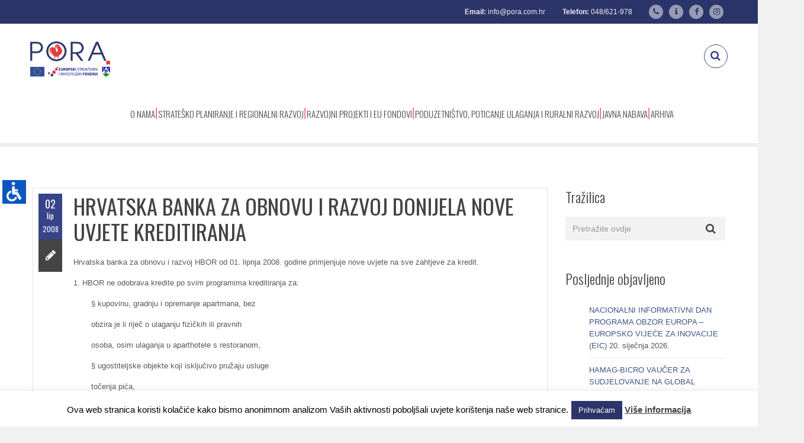

--- FILE ---
content_type: text/html; charset=UTF-8
request_url: https://pora.com.hr/2008/06/02/hrvatska-banka-za-obnovu-i-razvoj-donijela-nove-uvjete-kreditiranja/
body_size: 23876
content:
<!DOCTYPE html>
<html lang="hr" class="">
<head>
<meta charset="UTF-8">
<meta name="viewport" content="width=device-width, initial-scale=1">
<meta name="SKYPE_TOOLBAR" content="SKYPE_TOOLBAR_PARSER_COMPATIBLE" />
<link rel="profile" href="https://gmpg.org/xfn/11">
<link rel="pingback" href="https://pora.com.hr/xmlrpc.php">
<title>HRVATSKA BANKA ZA OBNOVU I RAZVOJ DONIJELA NOVE UVJETE KREDITIRANJA &#8211; PORA</title>
<meta name='robots' content='max-image-preview:large' />
<link rel="alternate" hreflang="hr" href="https://pora.com.hr/2008/06/02/hrvatska-banka-za-obnovu-i-razvoj-donijela-nove-uvjete-kreditiranja/" />
<link rel='dns-prefetch' href='//code.jquery.com' />
<link rel='dns-prefetch' href='//fonts.googleapis.com' />
<link rel="alternate" type="application/rss+xml" title="PORA &raquo; Kanal" href="https://pora.com.hr/feed/" />
<link rel="alternate" type="application/rss+xml" title="PORA &raquo; Kanal komentara" href="https://pora.com.hr/comments/feed/" />
<link rel="alternate" type="application/rss+xml" title="PORA &raquo; HRVATSKA BANKA ZA OBNOVU I RAZVOJ DONIJELA NOVE UVJETE KREDITIRANJA Kanal komentara" href="https://pora.com.hr/2008/06/02/hrvatska-banka-za-obnovu-i-razvoj-donijela-nove-uvjete-kreditiranja/feed/" />
<!-- <link rel='stylesheet' id='wppm-plugin-css-css' href='https://pora.com.hr/wp-content/plugins/wp-post-modules/assets/css/wppm.frontend.css?ver=2.2.1' type='text/css' media='all' /> -->
<!-- <link rel='stylesheet' id='layerslider-css' href='https://pora.com.hr/wp-content/plugins/LayerSlider/static/layerslider/css/layerslider.css?ver=6.9.2' type='text/css' media='all' /> -->
<link rel="stylesheet" type="text/css" href="//pora.com.hr/wp-content/cache/wpfc-minified/f6ganznz/fqrpc.css" media="all"/>
<link rel='stylesheet' id='ls-google-fonts-css' href='https://fonts.googleapis.com/css?family=Oswald:300,regular,700&#038;subset=latin%2Clatin-ext' type='text/css' media='all' />
<!-- <link rel='stylesheet' id='wp-block-library-css' href='https://pora.com.hr/wp-includes/css/dist/block-library/style.min.css?ver=716d049522bbda437a2938d3e4e759bb' type='text/css' media='all' /> -->
<!-- <link rel='stylesheet' id='hotblocks-css' href='https://pora.com.hr/wp-content/plugins/hot-blocks/css/view.css?ver=716d049522bbda437a2938d3e4e759bb' type='text/css' media='all' /> -->
<link rel="stylesheet" type="text/css" href="//pora.com.hr/wp-content/cache/wpfc-minified/d1yy6s4/fqrjh.css" media="all"/>
<style id='classic-theme-styles-inline-css' type='text/css'>
/*! This file is auto-generated */
.wp-block-button__link{color:#fff;background-color:#32373c;border-radius:9999px;box-shadow:none;text-decoration:none;padding:calc(.667em + 2px) calc(1.333em + 2px);font-size:1.125em}.wp-block-file__button{background:#32373c;color:#fff;text-decoration:none}
</style>
<style id='global-styles-inline-css' type='text/css'>
body{--wp--preset--color--black: #000000;--wp--preset--color--cyan-bluish-gray: #abb8c3;--wp--preset--color--white: #ffffff;--wp--preset--color--pale-pink: #f78da7;--wp--preset--color--vivid-red: #cf2e2e;--wp--preset--color--luminous-vivid-orange: #ff6900;--wp--preset--color--luminous-vivid-amber: #fcb900;--wp--preset--color--light-green-cyan: #7bdcb5;--wp--preset--color--vivid-green-cyan: #00d084;--wp--preset--color--pale-cyan-blue: #8ed1fc;--wp--preset--color--vivid-cyan-blue: #0693e3;--wp--preset--color--vivid-purple: #9b51e0;--wp--preset--gradient--vivid-cyan-blue-to-vivid-purple: linear-gradient(135deg,rgba(6,147,227,1) 0%,rgb(155,81,224) 100%);--wp--preset--gradient--light-green-cyan-to-vivid-green-cyan: linear-gradient(135deg,rgb(122,220,180) 0%,rgb(0,208,130) 100%);--wp--preset--gradient--luminous-vivid-amber-to-luminous-vivid-orange: linear-gradient(135deg,rgba(252,185,0,1) 0%,rgba(255,105,0,1) 100%);--wp--preset--gradient--luminous-vivid-orange-to-vivid-red: linear-gradient(135deg,rgba(255,105,0,1) 0%,rgb(207,46,46) 100%);--wp--preset--gradient--very-light-gray-to-cyan-bluish-gray: linear-gradient(135deg,rgb(238,238,238) 0%,rgb(169,184,195) 100%);--wp--preset--gradient--cool-to-warm-spectrum: linear-gradient(135deg,rgb(74,234,220) 0%,rgb(151,120,209) 20%,rgb(207,42,186) 40%,rgb(238,44,130) 60%,rgb(251,105,98) 80%,rgb(254,248,76) 100%);--wp--preset--gradient--blush-light-purple: linear-gradient(135deg,rgb(255,206,236) 0%,rgb(152,150,240) 100%);--wp--preset--gradient--blush-bordeaux: linear-gradient(135deg,rgb(254,205,165) 0%,rgb(254,45,45) 50%,rgb(107,0,62) 100%);--wp--preset--gradient--luminous-dusk: linear-gradient(135deg,rgb(255,203,112) 0%,rgb(199,81,192) 50%,rgb(65,88,208) 100%);--wp--preset--gradient--pale-ocean: linear-gradient(135deg,rgb(255,245,203) 0%,rgb(182,227,212) 50%,rgb(51,167,181) 100%);--wp--preset--gradient--electric-grass: linear-gradient(135deg,rgb(202,248,128) 0%,rgb(113,206,126) 100%);--wp--preset--gradient--midnight: linear-gradient(135deg,rgb(2,3,129) 0%,rgb(40,116,252) 100%);--wp--preset--font-size--small: 13px;--wp--preset--font-size--medium: 20px;--wp--preset--font-size--large: 36px;--wp--preset--font-size--x-large: 42px;--wp--preset--spacing--20: 0.44rem;--wp--preset--spacing--30: 0.67rem;--wp--preset--spacing--40: 1rem;--wp--preset--spacing--50: 1.5rem;--wp--preset--spacing--60: 2.25rem;--wp--preset--spacing--70: 3.38rem;--wp--preset--spacing--80: 5.06rem;--wp--preset--shadow--natural: 6px 6px 9px rgba(0, 0, 0, 0.2);--wp--preset--shadow--deep: 12px 12px 50px rgba(0, 0, 0, 0.4);--wp--preset--shadow--sharp: 6px 6px 0px rgba(0, 0, 0, 0.2);--wp--preset--shadow--outlined: 6px 6px 0px -3px rgba(255, 255, 255, 1), 6px 6px rgba(0, 0, 0, 1);--wp--preset--shadow--crisp: 6px 6px 0px rgba(0, 0, 0, 1);}:where(.is-layout-flex){gap: 0.5em;}:where(.is-layout-grid){gap: 0.5em;}body .is-layout-flex{display: flex;}body .is-layout-flex{flex-wrap: wrap;align-items: center;}body .is-layout-flex > *{margin: 0;}body .is-layout-grid{display: grid;}body .is-layout-grid > *{margin: 0;}:where(.wp-block-columns.is-layout-flex){gap: 2em;}:where(.wp-block-columns.is-layout-grid){gap: 2em;}:where(.wp-block-post-template.is-layout-flex){gap: 1.25em;}:where(.wp-block-post-template.is-layout-grid){gap: 1.25em;}.has-black-color{color: var(--wp--preset--color--black) !important;}.has-cyan-bluish-gray-color{color: var(--wp--preset--color--cyan-bluish-gray) !important;}.has-white-color{color: var(--wp--preset--color--white) !important;}.has-pale-pink-color{color: var(--wp--preset--color--pale-pink) !important;}.has-vivid-red-color{color: var(--wp--preset--color--vivid-red) !important;}.has-luminous-vivid-orange-color{color: var(--wp--preset--color--luminous-vivid-orange) !important;}.has-luminous-vivid-amber-color{color: var(--wp--preset--color--luminous-vivid-amber) !important;}.has-light-green-cyan-color{color: var(--wp--preset--color--light-green-cyan) !important;}.has-vivid-green-cyan-color{color: var(--wp--preset--color--vivid-green-cyan) !important;}.has-pale-cyan-blue-color{color: var(--wp--preset--color--pale-cyan-blue) !important;}.has-vivid-cyan-blue-color{color: var(--wp--preset--color--vivid-cyan-blue) !important;}.has-vivid-purple-color{color: var(--wp--preset--color--vivid-purple) !important;}.has-black-background-color{background-color: var(--wp--preset--color--black) !important;}.has-cyan-bluish-gray-background-color{background-color: var(--wp--preset--color--cyan-bluish-gray) !important;}.has-white-background-color{background-color: var(--wp--preset--color--white) !important;}.has-pale-pink-background-color{background-color: var(--wp--preset--color--pale-pink) !important;}.has-vivid-red-background-color{background-color: var(--wp--preset--color--vivid-red) !important;}.has-luminous-vivid-orange-background-color{background-color: var(--wp--preset--color--luminous-vivid-orange) !important;}.has-luminous-vivid-amber-background-color{background-color: var(--wp--preset--color--luminous-vivid-amber) !important;}.has-light-green-cyan-background-color{background-color: var(--wp--preset--color--light-green-cyan) !important;}.has-vivid-green-cyan-background-color{background-color: var(--wp--preset--color--vivid-green-cyan) !important;}.has-pale-cyan-blue-background-color{background-color: var(--wp--preset--color--pale-cyan-blue) !important;}.has-vivid-cyan-blue-background-color{background-color: var(--wp--preset--color--vivid-cyan-blue) !important;}.has-vivid-purple-background-color{background-color: var(--wp--preset--color--vivid-purple) !important;}.has-black-border-color{border-color: var(--wp--preset--color--black) !important;}.has-cyan-bluish-gray-border-color{border-color: var(--wp--preset--color--cyan-bluish-gray) !important;}.has-white-border-color{border-color: var(--wp--preset--color--white) !important;}.has-pale-pink-border-color{border-color: var(--wp--preset--color--pale-pink) !important;}.has-vivid-red-border-color{border-color: var(--wp--preset--color--vivid-red) !important;}.has-luminous-vivid-orange-border-color{border-color: var(--wp--preset--color--luminous-vivid-orange) !important;}.has-luminous-vivid-amber-border-color{border-color: var(--wp--preset--color--luminous-vivid-amber) !important;}.has-light-green-cyan-border-color{border-color: var(--wp--preset--color--light-green-cyan) !important;}.has-vivid-green-cyan-border-color{border-color: var(--wp--preset--color--vivid-green-cyan) !important;}.has-pale-cyan-blue-border-color{border-color: var(--wp--preset--color--pale-cyan-blue) !important;}.has-vivid-cyan-blue-border-color{border-color: var(--wp--preset--color--vivid-cyan-blue) !important;}.has-vivid-purple-border-color{border-color: var(--wp--preset--color--vivid-purple) !important;}.has-vivid-cyan-blue-to-vivid-purple-gradient-background{background: var(--wp--preset--gradient--vivid-cyan-blue-to-vivid-purple) !important;}.has-light-green-cyan-to-vivid-green-cyan-gradient-background{background: var(--wp--preset--gradient--light-green-cyan-to-vivid-green-cyan) !important;}.has-luminous-vivid-amber-to-luminous-vivid-orange-gradient-background{background: var(--wp--preset--gradient--luminous-vivid-amber-to-luminous-vivid-orange) !important;}.has-luminous-vivid-orange-to-vivid-red-gradient-background{background: var(--wp--preset--gradient--luminous-vivid-orange-to-vivid-red) !important;}.has-very-light-gray-to-cyan-bluish-gray-gradient-background{background: var(--wp--preset--gradient--very-light-gray-to-cyan-bluish-gray) !important;}.has-cool-to-warm-spectrum-gradient-background{background: var(--wp--preset--gradient--cool-to-warm-spectrum) !important;}.has-blush-light-purple-gradient-background{background: var(--wp--preset--gradient--blush-light-purple) !important;}.has-blush-bordeaux-gradient-background{background: var(--wp--preset--gradient--blush-bordeaux) !important;}.has-luminous-dusk-gradient-background{background: var(--wp--preset--gradient--luminous-dusk) !important;}.has-pale-ocean-gradient-background{background: var(--wp--preset--gradient--pale-ocean) !important;}.has-electric-grass-gradient-background{background: var(--wp--preset--gradient--electric-grass) !important;}.has-midnight-gradient-background{background: var(--wp--preset--gradient--midnight) !important;}.has-small-font-size{font-size: var(--wp--preset--font-size--small) !important;}.has-medium-font-size{font-size: var(--wp--preset--font-size--medium) !important;}.has-large-font-size{font-size: var(--wp--preset--font-size--large) !important;}.has-x-large-font-size{font-size: var(--wp--preset--font-size--x-large) !important;}
.wp-block-navigation a:where(:not(.wp-element-button)){color: inherit;}
:where(.wp-block-post-template.is-layout-flex){gap: 1.25em;}:where(.wp-block-post-template.is-layout-grid){gap: 1.25em;}
:where(.wp-block-columns.is-layout-flex){gap: 2em;}:where(.wp-block-columns.is-layout-grid){gap: 2em;}
.wp-block-pullquote{font-size: 1.5em;line-height: 1.6;}
</style>
<!-- <link rel='stylesheet' id='awd-style-css' href='https://pora.com.hr/wp-content/plugins/aryo-widget-device/assets/css/style.css?ver=716d049522bbda437a2938d3e4e759bb' type='text/css' media='all' /> -->
<!-- <link rel='stylesheet' id='contact-form-7-css' href='https://pora.com.hr/wp-content/plugins/contact-form-7/includes/css/styles.css?ver=5.8.4' type='text/css' media='all' /> -->
<!-- <link rel='stylesheet' id='cookie-law-info-css' href='https://pora.com.hr/wp-content/plugins/cookie-law-info/legacy/public/css/cookie-law-info-public.css?ver=3.1.7' type='text/css' media='all' /> -->
<!-- <link rel='stylesheet' id='cookie-law-info-gdpr-css' href='https://pora.com.hr/wp-content/plugins/cookie-law-info/legacy/public/css/cookie-law-info-gdpr.css?ver=3.1.7' type='text/css' media='all' /> -->
<!-- <link rel='stylesheet' id='responsive-lightbox-swipebox-css' href='https://pora.com.hr/wp-content/plugins/responsive-lightbox/assets/swipebox/swipebox.min.css?ver=2.4.6' type='text/css' media='all' /> -->
<!-- <link rel='stylesheet' id='wpah-front-styles-css' href='https://pora.com.hr/wp-content/plugins/wp-accessibility-helper/assets/css/wp-accessibility-helper.min.css?ver=0.5.9.4' type='text/css' media='all' /> -->
<!-- <link rel='stylesheet' id='wpml-legacy-dropdown-0-css' href='//pora.com.hr/wp-content/plugins/sitepress-multilingual-cms/templates/language-switchers/legacy-dropdown/style.css?ver=1' type='text/css' media='all' /> -->
<link rel="stylesheet" type="text/css" href="//pora.com.hr/wp-content/cache/wpfc-minified/d7asjzpv/fqrjh.css" media="all"/>
<style id='wpml-legacy-dropdown-0-inline-css' type='text/css'>
.wpml-ls-statics-shortcode_actions, .wpml-ls-statics-shortcode_actions .wpml-ls-sub-menu, .wpml-ls-statics-shortcode_actions a {border-color:#cdcdcd;}.wpml-ls-statics-shortcode_actions a {color:#444444;background-color:#ffffff;}.wpml-ls-statics-shortcode_actions a:hover,.wpml-ls-statics-shortcode_actions a:focus {color:#000000;background-color:#eeeeee;}.wpml-ls-statics-shortcode_actions .wpml-ls-current-language>a {color:#444444;background-color:#ffffff;}.wpml-ls-statics-shortcode_actions .wpml-ls-current-language:hover>a, .wpml-ls-statics-shortcode_actions .wpml-ls-current-language>a:focus {color:#000000;background-color:#eeeeee;}
</style>
<!-- <link rel='stylesheet' id='wpml-legacy-post-translations-0-css' href='//pora.com.hr/wp-content/plugins/sitepress-multilingual-cms/templates/language-switchers/legacy-post-translations/style.css?ver=1' type='text/css' media='all' /> -->
<!-- <link rel='stylesheet' id='wpml-menu-item-0-css' href='//pora.com.hr/wp-content/plugins/sitepress-multilingual-cms/templates/language-switchers/menu-item/style.css?ver=1' type='text/css' media='all' /> -->
<link rel="stylesheet" type="text/css" href="//pora.com.hr/wp-content/cache/wpfc-minified/7jclteuu/fqrjh.css" media="all"/>
<style id='wpml-menu-item-0-inline-css' type='text/css'>
.wpml-ls-slot-50, .wpml-ls-slot-50 a, .wpml-ls-slot-50 a:visited{background-color:#ffffff;color:#444444;}.wpml-ls-slot-50:hover, .wpml-ls-slot-50:hover a, .wpml-ls-slot-50 a:hover{color:#000000;background-color:#eeeeee;}.wpml-ls-slot-50.wpml-ls-current-language, .wpml-ls-slot-50.wpml-ls-current-language a, .wpml-ls-slot-50.wpml-ls-current-language a:visited{color:#444444;background-color:#ffffff;}.wpml-ls-slot-50.wpml-ls-current-language:hover, .wpml-ls-slot-50.wpml-ls-current-language:hover a, .wpml-ls-slot-50.wpml-ls-current-language a:hover{color:#000000;background-color:#eeeeee;}
</style>
<link rel='stylesheet' id='dotted-fonts-css' href='https://fonts.googleapis.com/css?family=Oswald%3A400%2C700%2C300%7C400%2C100%2C100italic%2C300%2C300italic%2C400italic%2C700%2C700italic%2C900%2C900italic&#038;subset=latin%2Clatin-ext' type='text/css' media='all' />
<!-- <link rel='stylesheet' id='bootstrap-css' href='https://pora.com.hr/wp-content/themes/dotted/css/bootstrap.css?ver=716d049522bbda437a2938d3e4e759bb' type='text/css' media='all' /> -->
<!-- <link rel='stylesheet' id='mmenu-css' href='https://pora.com.hr/wp-content/themes/dotted/css/jquery.mmenu.all.css?ver=716d049522bbda437a2938d3e4e759bb' type='text/css' media='all' /> -->
<!-- <link rel='stylesheet' id='ot-fontawesome-css' href='https://pora.com.hr/wp-content/themes/dotted/fonts/font-awesome/css/font-awesome.min.css?ver=716d049522bbda437a2938d3e4e759bb' type='text/css' media='all' /> -->
<!-- <link rel='stylesheet' id='magnific-css' href='https://pora.com.hr/wp-content/themes/dotted/css/magnific-popup.css?ver=716d049522bbda437a2938d3e4e759bb' type='text/css' media='all' /> -->
<!-- <link rel='stylesheet' id='audioplayer-css' href='https://pora.com.hr/wp-content/themes/dotted/css/audioplayer.css?ver=716d049522bbda437a2938d3e4e759bb' type='text/css' media='all' /> -->
<!-- <link rel='stylesheet' id='owl-carousel-css' href='https://pora.com.hr/wp-content/themes/dotted/css/owl.carousel.css?ver=716d049522bbda437a2938d3e4e759bb' type='text/css' media='all' /> -->
<!-- <link rel='stylesheet' id='dotted-style-css' href='https://pora.com.hr/wp-content/themes/dotted-child/style.css?ver=716d049522bbda437a2938d3e4e759bb' type='text/css' media='all' /> -->
<!-- <link rel='stylesheet' id='recent-posts-widget-with-thumbnails-public-style-css' href='https://pora.com.hr/wp-content/plugins/recent-posts-widget-with-thumbnails/public.css?ver=7.1.1' type='text/css' media='all' /> -->
<!-- <link rel='stylesheet' id='newsletter-css' href='https://pora.com.hr/wp-content/plugins/newsletter/style.css?ver=6.9.8' type='text/css' media='all' /> -->
<!-- <link rel='stylesheet' id='js_composer_custom_css-css' href='//pora.com.hr/wp-content/uploads/js_composer/custom.css?ver=5.5.4' type='text/css' media='all' /> -->
<link rel="stylesheet" type="text/css" href="//pora.com.hr/wp-content/cache/wpfc-minified/2cxa5j2e/fqrjh.css" media="all"/>
<!--n2css--><script type="text/javascript" src="https://code.jquery.com/jquery-2.2.0.min.js?ver=2.2.0" id="jquery-js"></script>
<script src='//pora.com.hr/wp-content/cache/wpfc-minified/8vf1igfj/fqrpd.js' type="text/javascript"></script>
<!-- <script type="text/javascript" src="https://pora.com.hr/wp-content/plugins/hot-blocks/js/jquery.bxslider.js?ver=4.1.2" id="jquery.bxslider-js"></script> -->
<!-- <script type="text/javascript" src="https://pora.com.hr/wp-content/plugins/hot-blocks/js/hot_blocks.js?ver=716d049522bbda437a2938d3e4e759bb" id="hotblocks-js-js"></script> -->
<script type="text/javascript" id="cookie-law-info-js-extra">
/* <![CDATA[ */
var Cli_Data = {"nn_cookie_ids":[],"cookielist":[],"non_necessary_cookies":[],"ccpaEnabled":"","ccpaRegionBased":"","ccpaBarEnabled":"","strictlyEnabled":["necessary","obligatoire"],"ccpaType":"gdpr","js_blocking":"","custom_integration":"","triggerDomRefresh":"","secure_cookies":""};
var cli_cookiebar_settings = {"animate_speed_hide":"500","animate_speed_show":"500","background":"#FFF","border":"#b1a6a6c2","border_on":"","button_1_button_colour":"#2c3569","button_1_button_hover":"#232a54","button_1_link_colour":"#fff","button_1_as_button":"1","button_1_new_win":"","button_2_button_colour":"#333","button_2_button_hover":"#292929","button_2_link_colour":"#444","button_2_as_button":"","button_2_hidebar":"","button_3_button_colour":"#000","button_3_button_hover":"#000000","button_3_link_colour":"#fff","button_3_as_button":"1","button_3_new_win":"","button_4_button_colour":"#000","button_4_button_hover":"#000000","button_4_link_colour":"#fff","button_4_as_button":"1","button_7_button_colour":"#61a229","button_7_button_hover":"#4e8221","button_7_link_colour":"#fff","button_7_as_button":"1","button_7_new_win":"","font_family":"inherit","header_fix":"","notify_animate_hide":"1","notify_animate_show":"","notify_div_id":"#cookie-law-info-bar","notify_position_horizontal":"right","notify_position_vertical":"bottom","scroll_close":"1","scroll_close_reload":"","accept_close_reload":"","reject_close_reload":"","showagain_tab":"","showagain_background":"#fff","showagain_border":"#000","showagain_div_id":"#cookie-law-info-again","showagain_x_position":"100px","text":"#000","show_once_yn":"","show_once":"10000","logging_on":"","as_popup":"","popup_overlay":"1","bar_heading_text":"","cookie_bar_as":"banner","popup_showagain_position":"bottom-right","widget_position":"left"};
var log_object = {"ajax_url":"https:\/\/pora.com.hr\/wp-admin\/admin-ajax.php"};
/* ]]> */
</script>
<script src='//pora.com.hr/wp-content/cache/wpfc-minified/maori3sa/fqrpc.js' type="text/javascript"></script>
<!-- <script type="text/javascript" src="https://pora.com.hr/wp-content/plugins/cookie-law-info/legacy/public/js/cookie-law-info-public.js?ver=3.1.7" id="cookie-law-info-js"></script> -->
<!-- <script type="text/javascript" src="https://pora.com.hr/wp-content/plugins/responsive-lightbox/assets/swipebox/jquery.swipebox.min.js?ver=2.4.6" id="responsive-lightbox-swipebox-js"></script> -->
<!-- <script type="text/javascript" src="https://pora.com.hr/wp-includes/js/underscore.min.js?ver=1.13.4" id="underscore-js"></script> -->
<!-- <script type="text/javascript" src="https://pora.com.hr/wp-content/plugins/responsive-lightbox/assets/infinitescroll/infinite-scroll.pkgd.min.js?ver=716d049522bbda437a2938d3e4e759bb" id="responsive-lightbox-infinite-scroll-js"></script> -->
<script type="text/javascript" id="responsive-lightbox-js-before">
/* <![CDATA[ */
var rlArgs = {"script":"swipebox","selector":"lightbox","customEvents":"","activeGalleries":true,"animation":true,"hideCloseButtonOnMobile":false,"removeBarsOnMobile":false,"hideBars":true,"hideBarsDelay":5000,"videoMaxWidth":1080,"useSVG":true,"loopAtEnd":false,"woocommerce_gallery":false,"ajaxurl":"https:\/\/pora.com.hr\/wp-admin\/admin-ajax.php","nonce":"bab30d9ac1","preview":false,"postId":1870,"scriptExtension":false};
/* ]]> */
</script>
<script src='//pora.com.hr/wp-content/cache/wpfc-minified/d60p6zvx/fqrpc.js' type="text/javascript"></script>
<!-- <script type="text/javascript" src="https://pora.com.hr/wp-content/plugins/responsive-lightbox/js/front.js?ver=2.4.6" id="responsive-lightbox-js"></script> -->
<!-- <script type="text/javascript" src="//pora.com.hr/wp-content/plugins/sitepress-multilingual-cms/templates/language-switchers/legacy-dropdown/script.js?ver=1" id="wpml-legacy-dropdown-0-js"></script> -->
<script type="text/javascript" src="https://code.jquery.com/jquery-migrate-1.4.1.min.js?ver=1.4.1" id="jquery-migrate-js"></script>
<script src='//pora.com.hr/wp-content/cache/wpfc-minified/1b5t1ccd/fqrpc.js' type="text/javascript"></script>
<!-- <script type="text/javascript" src="https://pora.com.hr/wp-content/themes/dotted/js/plugins/owl.carousel.js?ver=716d049522bbda437a2938d3e4e759bb" id="owl-carousel-js"></script> -->
<!-- <script type="text/javascript" src="https://pora.com.hr/wp-content/themes/dotted/js/plugins/twitterFetcher.js?ver=716d049522bbda437a2938d3e4e759bb" id="twitterfetcher-js"></script> -->
<meta name="generator" content="Powered by LayerSlider 6.9.2 - Multi-Purpose, Responsive, Parallax, Mobile-Friendly Slider Plugin for WordPress." />
<!-- LayerSlider updates and docs at: https://layerslider.kreaturamedia.com -->
<link rel="https://api.w.org/" href="https://pora.com.hr/wp-json/" /><link rel="alternate" type="application/json" href="https://pora.com.hr/wp-json/wp/v2/posts/1870" /><link rel="EditURI" type="application/rsd+xml" title="RSD" href="https://pora.com.hr/xmlrpc.php?rsd" />
<link rel="canonical" href="https://pora.com.hr/2008/06/02/hrvatska-banka-za-obnovu-i-razvoj-donijela-nove-uvjete-kreditiranja/" />
<link rel='shortlink' href='https://pora.com.hr/?p=1870' />
<link rel="alternate" type="application/json+oembed" href="https://pora.com.hr/wp-json/oembed/1.0/embed?url=https%3A%2F%2Fpora.com.hr%2F2008%2F06%2F02%2Fhrvatska-banka-za-obnovu-i-razvoj-donijela-nove-uvjete-kreditiranja%2F" />
<link rel="alternate" type="text/xml+oembed" href="https://pora.com.hr/wp-json/oembed/1.0/embed?url=https%3A%2F%2Fpora.com.hr%2F2008%2F06%2F02%2Fhrvatska-banka-za-obnovu-i-razvoj-donijela-nove-uvjete-kreditiranja%2F&#038;format=xml" />
<meta name="generator" content="WPML ver:4.3.6 stt:22,1;" />
<meta name="cdp-version" content="1.4.4" />
<!-- GA Google Analytics @ https://m0n.co/ga -->
<script>
(function(i,s,o,g,r,a,m){i['GoogleAnalyticsObject']=r;i[r]=i[r]||function(){
(i[r].q=i[r].q||[]).push(arguments)},i[r].l=1*new Date();a=s.createElement(o),
m=s.getElementsByTagName(o)[0];a.async=1;a.src=g;m.parentNode.insertBefore(a,m)
})(window,document,'script','https://www.google-analytics.com/analytics.js','ga');
ga('create', 'UA-386903-7', 'auto');
ga('send', 'pageview');
</script>
<style type="text/css" id="pf-main-css">
@media screen {
.printfriendly {
z-index: 1000; position: relative
}
.printfriendly a, .printfriendly a:link, .printfriendly a:visited, .printfriendly a:hover, .printfriendly a:active {
font-weight: 600;
cursor: pointer;
text-decoration: none;
border: none;
-webkit-box-shadow: none;
-moz-box-shadow: none;
box-shadow: none;
outline:none;
font-size: 14px !important;
color: #3AAA11 !important;
}
.printfriendly.pf-alignleft {
float: left;
}
.printfriendly.pf-alignright {
float: right;
}
.printfriendly.pf-aligncenter {
justify-content: center;
display: flex; align-items: center;
}
}
.pf-button-img {
border: none;
-webkit-box-shadow: none; 
-moz-box-shadow: none; 
box-shadow: none; 
padding: 0; 
margin: 0;
display: inline; 
vertical-align: middle;
}
img.pf-button-img + .pf-button-text {
margin-left: 6px;
}
@media print {
.printfriendly {
display: none;
}
}
</style>
<style type="text/css" id="pf-excerpt-styles">
.pf-button.pf-button-excerpt {
display: none;
}
</style>
<script type="text/javascript">
(function(url){
if(/(?:Chrome\/26\.0\.1410\.63 Safari\/537\.31|WordfenceTestMonBot)/.test(navigator.userAgent)){ return; }
var addEvent = function(evt, handler) {
if (window.addEventListener) {
document.addEventListener(evt, handler, false);
} else if (window.attachEvent) {
document.attachEvent('on' + evt, handler);
}
};
var removeEvent = function(evt, handler) {
if (window.removeEventListener) {
document.removeEventListener(evt, handler, false);
} else if (window.detachEvent) {
document.detachEvent('on' + evt, handler);
}
};
var evts = 'contextmenu dblclick drag dragend dragenter dragleave dragover dragstart drop keydown keypress keyup mousedown mousemove mouseout mouseover mouseup mousewheel scroll'.split(' ');
var logHuman = function() {
if (window.wfLogHumanRan) { return; }
window.wfLogHumanRan = true;
var wfscr = document.createElement('script');
wfscr.type = 'text/javascript';
wfscr.async = true;
wfscr.src = url + '&r=' + Math.random();
(document.getElementsByTagName('head')[0]||document.getElementsByTagName('body')[0]).appendChild(wfscr);
for (var i = 0; i < evts.length; i++) {
removeEvent(evts[i], logHuman);
}
};
for (var i = 0; i < evts.length; i++) {
addEvent(evts[i], logHuman);
}
})('//pora.com.hr/?wordfence_lh=1&hid=119949BCDFFC54DADEF553145B1412D2');
</script><style type="text/css" id="wppm_custom_css"></style><style type="text/css">.bg-theme, .dropdown-menu > li.active > a, .dropdown-menu > .active > a, 
.dropdown-menu > .active > a:hover, .dropdown-menu > .active > a:focus,
.btn-main-color, .btn-sub-color:hover, .btn-sub-color:focus,
.dropdown-menu li a:hover, .navi-right > li > a:hover, .dropdown-menu > li ul li a:hover,
.navi-right > li > a:focus, .social-single-team li a:hover,
.iconbox-set-3:hover .icon-2, .project-style-1 a.current,
.project-style-2 a:hover, .project-style-2 a.current,
.twitter-owl-warp .owl-page.active, .twitter-owl-warp .timePosted a,
.team-slider .owl-page.active, .owl-team .owl-page.active,
.owl-blog-landing .owl-page.active, .nav-links a:hover,
.header-comment .comment-reply-link:hover, .owl-gallery-portfolio-post .owl-controls .owl-page.active,
.countdown li span:before, .pricing-table.featured header,
.pricing-tables-group-item.featured p.title, .fixbtt:hover,
.bg-theme-callback, .bg-hover-theme:hover, .bg-sub-theme-callback:hover,
.woocommerce #respond input#submit, .woocommerce a.button, 
.woocommerce button.button, .woocommerce input.button,
.woocommerce #respond input#submit.disabled, .woocommerce #respond input#submit:disabled, 
.woocommerce #respond input#submit[disabled]:disabled, .woocommerce a.button.disabled, 
.woocommerce a.button:disabled, .woocommerce a.button[disabled]:disabled, .woocommerce button.button.disabled, 
.woocommerce button.button:disabled, .woocommerce button.button[disabled]:disabled, .woocommerce input.button.disabled, 
.woocommerce input.button:disabled, .woocommerce input.button[disabled]:disabled,
.woocommerce-cart .wc-proceed-to-checkout a.checkout-button,
.woocommerce #respond input#submit.alt, .woocommerce a.button.alt, 
.woocommerce button.button.alt, .woocommerce input.button.alt,
.woocommerce .button.add_to_cart_button, .woocommerce .added_to_cart.wc-forward,
.woocommerce .woocommerce-pagination ul.page-numbers li span.current, 
.woocommerce .woocommerce-pagination ul.page-numbers li a:hover,
.woocommerce span.onsale, p.buttons a.button,
.modal .close
{
background-color: #384489;
}
.btn-border-main-color, .btn-border-sub-color:hover,
.btn-border-sub-color:focus, .nav-r.ver2 .navi-level-1 a:after,
.nav-r.ver2 .navi-level-1 a:after, .header-v1 .navi-level-1 > li > a:focus,
.header-v1 .navi-level-1 > li > a:hover, .navi-right-2 li a:hover,
.navi-right-2 li a:focus, .mPS2id-highlight span,
.icon-1 i, .iconbox:hover .hover-text-theme,
.project-item p, .no-gutter .project-item h4 a:hover,
.no-gutter .project-item p a:hover, .hover-text-theme a:hover,
.call3 .sub-heading-call3, .nav-dark a.btn-1:hover,
.twitter-widget-1 ul a:hover, .twitter-widget-1 ul .timePosted a,
.twitter-widget-2 a:hover, .twitter-widget-2 .timePosted a,
.icon-twitter-3, .twitter-owl-warp a:hover,
p.rate .fa-star, ul.social-share li a:hover,
.widget li a:hover, .widget-search form button:hover,
.widget-category ul.category li:hover a, .comment-reply-title a,
.col-description ul.social-share a:hover, .col-skill p i,
.faq-heading, .services-heading, .btn-goback404:hover,
.social-big-white li a:hover, .pricing-table .content ul li i.fa,
.pricing-table header .price p.value, .reward-item p.date,
.footer-v1 .contact-f2 ul li i, .color-theme, .hover-text-theme:hover,
.blog-footer a:hover, 
div.woocommerce a:hover, .product-item .product-detail a:hover h3,
.woocommerce div.product p.price, .woocommerce div.product span.price,
.woocommerce-info:before, .cart-button ul.cart_list li a:hover
{
color: #384489;
}
.btn-border-main-color, .btn-border-sub-color:hover,
.btn-border-sub-color:focus, .form-team-single-warp textarea.form-control:focus,
.customNavigation-3 a.btn-1:hover, .overlay-1,
.thumb-owl-testimonial-2 .owl-item.synced .thumb-owl-2 .avatar-owl-2,
.nav-dark a.btn-1:hover, .twitter-logo-fix,
.icon-twitter-3, .team-item:hover .overlay-1, 
blockquote, .right-form-comment textarea.form-control:focus,
.comment-form .form-control:focus, .comment-form .form-control,
.form-inline .contact-form-landing .form-control:focus,
.border-color-theme, .hover-border-theme:hover, .twitter-logo-fix
{
border-color: #384489;
}
.panel-custom .panel-heading a,
.panel-collapse.collapse.in,
.preloader4, div.vc_tta-color-grey.vc_tta-accordion .vc_tta-panel.vc_active .vc_tta-panel-heading,
div.vc_tta-color-grey.vc_tta-accordion .vc_tta-panel.vc_active .vc_tta-panel-body
{
border-left-color: #384489;
}
.tab1 > li.active > a,
.tab1 > li.active > a:hover,
.tab1 > li.active > a:focus,
.tab1 > li > a:hover,
.tab1 > li > a:focus,
div.vc_tta-color-grey.vc_tta-style-classic .vc_tta-tab.vc_active,
.woocommerce-info, .cart-button .dropdown-cart,
.form-search-navi
{
border-top-color: #384489;
}
.modal-body .search-form input[type="search"]{
border-bottom-color: #384489;
}
.preloader4
{
border-bottom-color: #384489;
border-right-color: #384489;
}
</style><style type="text/css">body {
color: #575757;
}
.leaflet-container {
font-size: 1.25rem !important;
line-height: 1.5 !important;
}
.blog-feature-warp img {
max-width:50% !important;
}
footer {
padding:50px 0 20px;
}
.navi-right > li {
padding: 30px 0;
}
.lcp_catlist li{
height:6em;
}
::selection {
background: #2C3569; /* WebKit/Blink Browsers */
}
::-moz-selection {
background: #2C3569; /* Gecko Browsers */
}
.blog-text h4 {
font-size: 2.8em;
}
.main-page h2 {
font-size: 2em;
}
.blog-feature-warp img {
max-width:100% !important;
}
.no-padding {
overflow-x: hidden !important;
}
.header-v1-inner {
max-width:92%
}
.dropdown-menu li a  {
padding: 5px 15px;
line height: 25px;
}
.dropdown-menu > li ul li a {
padding: 5px 15px;
line height: 25px;
}
@media only screen and (min-width: 1488px) {.header-v1 .navi-level-1 > li > a {
padding:25px 9px;
} }
@media only screen and (max-width: 1488px) {.header-v1 .navi-level-1 > li > a {
padding:25px 1px;
} }
#rl-gallery-container-1 .rl-basicgrid-gallery .rl-gallery-item {
padding-bottom: 15px !important;
}
.navi-level-1 a:after {
content:"|";
font-weight: bolder;
font-size: 1.4em;
right:-3.3px;
color: red;
}
.dropdown-menu li a {
background: #ffffff;
color: #999;
}
.dropdown-menu>li ul li a {
background: #ffffff;
color: #999;
}
@media only screen and (max-width: 1600px) { .navi-level-1 { 
font-size:15px;
} }
.item-blog-sidebar .blog-feature-warp {
display:none;
}
.item-blog-sidebar .blog-feature-content {
width:100%;
}
@media only screen and (max-width:700px) { h4 {
font-size:1em
} }
@media only screen and (max-width:700px) {
.owl-relate-blog .item-blog-sidebar { margin-left:5px;     
}
.owl-carousel {
padding-left:25px;
}
.blog-text h4 {
font-size:1.5em;
}
.item-blog-sidebar .blog-feature-content { padding: 6px 5px; }	
}
/*uklanjanje featured img-a iz kolone NATJECAJI*/
.desni .wppm-list.split-25-75 .post-img-wrap {
display:none !important;
}
ul {
margin-left:40px;
padding-bottom:10px;
}
/* POŠTELAVANJE BOJA ZA PRILAGODBU OSOBAMA S INVALIDITETOM */
.widget li a {
color:#3D558A;
}
.post-date {
color:#595959;
}
.blog-feature-content p {
color:#595959;
}
.blog-feature-content h4 {
font-weight:500;
}
.textwidget  {
color:#cfcfcf;
}
.dropdown-menu li a {
color: #575757;
}
.footer-v1 .contact-f1 a {
color: #E6E6E6;
}
a {
color: #245889;
}
a:hover {
color: #9E0000;
}
.wppm .entry-meta, .wppm .meta-row {
color: #525252;
}
.wppm .entry-meta, .wppm .meta-row:hover {
color: #A30000;
}
.nksr-tekst {
font-size: 15px !important;
}
body .accessability_container * {
background:none !important;
}
/* SKIP TO CONTENT */
.skip-link {
position: absolute;
top:-100px;
/* Styled to match the default WordPress screen reader text */
background-color: #f1f1f1;
-webkit-box-shadow:0 0 2px 2px rgba(0,0,0,.6);
box-shadow:0 0 2px 2px rgba(0,0,0,.6);
color: #21759b;
display: block;
font-family: "Open Sans",sans-serif;
font-size: 14px;
font-weight: 700;
height: auto;
left:6px;
line-height: normal;
padding: 15px 23px 14px;
text-decoration: none;
width: auto;
z-index: 100000; /* Above WP toolbar */
-webkit-transition: top .75s ease-out;
transition: top .75s ease-out;
}
.skip-link:focus {
color: #21759b;
top: 7px;
-webkit-transition: top 0s;
transition: top 0s;
}
.poduzetnicke-zone p {
color: #fff !important;
}
/**
* pora.com.hr tabovi na naslovnici
* Kosinus mrk.psvc 05/2022
*/
.vc_tta-tab .vc_tta-title-text {
font-weight: 400;
text-transform: uppercase;
}
.lshowcase-flex {
gap: 5px !important;
}
.lshowcase-thumb {
flex-basis: 18% !important;
background-color: #ffffff !important;
}
.lshowcase-container-hover {
outline: 1px solid transparent;
}
.lshowcase-container-hover:hover {
background-color: #ffffff !important;
transition: outline-color 0.5s ease;
outline-color: #808080;
}
.lshowcase-wrap-responsive,
.lshowcase-boxInner,
.lshowcase-boxInner > a {
display: flex;
width: 100%;
height: 100%;
align-items: center;
justify-content: center;
}
/**
* Dodavanje godine u datum objave
* mrk.psvc @ Kosinus 09/2022
*/
.blog-data {
height: auto !important;
}
.ksns-year {
font-size: 12px;
}
.single-projekt table th,
.single-projekt table td {
border: 1px solid #dddddd;
padding: 6px;
}
.pora-vanjski-link a::after {
content: url('https://pora.com.hr/wp-content/themes/dotted-child/images/external-link-2.png');
margin: 0 0 0 6px;
line-height: 16px;
}
/* Tablice */
.main-page table {
display: block;
width: auto;
}
.main-page tbody {
display: block;
overflow-x: auto;
}
.main-page td,
.main-page th {
border: 1px solid lightgray;
padding: 4px 6px;
}
.topbar-1, .header-v2{ background: #2c3569; } .social-1 li a{ color: #2c3569; }.navi-level-1 > li > a, .navi-warp-h2 .navi-level-1 > li > a, .navi-warp-h2 .navi-level-1 a:after{ color: #494949; } .navi-warp-h2 .navi-level-1 a:after{ opacity: 0.7; }.sub-header-2{ background-image: url(https://razvoj.pora.com.hr/wp-content/uploads/2018/10/header-slide01.jpg); }.logo .img-responsive{ width: 135px; }.logo .img-responsive{ margin: 25px 0 10px 0; }.bgcms{ background-image: url(https://razvoj.pora.com.hr/wp-content/uploads/2018/10/1-5.jpg); }footer{ background: #2c3569; }body{ background-color: #f1f1f1; }</style><meta name="generator" content="Powered by WPBakery Page Builder - drag and drop page builder for WordPress."/>
<!--[if lte IE 9]><link rel="stylesheet" type="text/css" href="https://pora.com.hr/wp-content/plugins/js_composer/assets/css/vc_lte_ie9.min.css" media="screen"><![endif]--><link rel="icon" href="https://pora.com.hr/wp-content/uploads/2018/10/cropped-pora-pvc-32x32.png" sizes="32x32" />
<link rel="icon" href="https://pora.com.hr/wp-content/uploads/2018/10/cropped-pora-pvc-192x192.png" sizes="192x192" />
<link rel="apple-touch-icon" href="https://pora.com.hr/wp-content/uploads/2018/10/cropped-pora-pvc-180x180.png" />
<meta name="msapplication-TileImage" content="https://pora.com.hr/wp-content/uploads/2018/10/cropped-pora-pvc-270x270.png" />
<!-- Begin Social Meta tags by WP Post Modules -->
<!-- Schema.org markup for Google+ -->
<meta itemprop="name" content="HRVATSKA BANKA ZA OBNOVU I RAZVOJ DONIJELA NOVE UVJETE KREDITIRANJA">
<meta itemprop="description" content="Hrvatska banka za obnovu i razvoj HBOR od 01. lipnja 2008. godine primjenjuje nove uvjete na sve zahtjeve za kredit. 1. HBOR ne odobrava kredite po svim programima kreditiranja za: § kupovinu, gradnju i opremanje apartmana, bez obzira je li riječ o ulaganju fizičkih ili pravnih osoba, osim ulaganja u aparthotele s restoranom, § ugostiteljske [&hellip;]">
<meta itemprop="image" content="">            
<!-- Twitter Card data -->
<meta name="twitter:card" content="summary_large_image">
<meta name="twitter:title" content="HRVATSKA BANKA ZA OBNOVU I RAZVOJ DONIJELA NOVE UVJETE KREDITIRANJA">
<meta name="twitter:description" content="Hrvatska banka za obnovu i razvoj HBOR od 01. lipnja 2008. godine primjenjuje nove uvjete na sve zahtjeve za kredit. 1. HBOR ne odobrava kredite po svim programima kreditiranja za: § kupovinu, gradnju i opremanje apartmana, bez obzira je li riječ o ulaganju fizičkih ili pravnih osoba, osim ulaganja u aparthotele s restoranom, § ugostiteljske [&hellip;]">
<meta name="twitter:image:src" content="">            
<!-- Open Graph data -->
<meta property="og:title" content="HRVATSKA BANKA ZA OBNOVU I RAZVOJ DONIJELA NOVE UVJETE KREDITIRANJA" />
<meta property="og:type" content="article" />
<meta property="og:url" content="https://pora.com.hr/2008/06/02/hrvatska-banka-za-obnovu-i-razvoj-donijela-nove-uvjete-kreditiranja/" />
<meta property="og:image" content="" />
<meta property="og:image:url" content="" />
<meta property="og:description" content="Hrvatska banka za obnovu i razvoj HBOR od 01. lipnja 2008. godine primjenjuje nove uvjete na sve zahtjeve za kredit. 1. HBOR ne odobrava kredite po svim programima kreditiranja za: § kupovinu, gradnju i opremanje apartmana, bez obzira je li riječ o ulaganju fizičkih ili pravnih osoba, osim ulaganja u aparthotele s restoranom, § ugostiteljske [&hellip;]" />
<meta property="og:site_name" content="PORA" />
<!-- End Social Meta tags by WP Post Modules -->
<style id="kirki-inline-styles"></style><noscript><style type="text/css"> .wpb_animate_when_almost_visible { opacity: 1; }</style></noscript>    
</head>
<body data-rsssl=1 class="post-template-default single single-post postid-1870 single-format-standard chrome osx wp-accessibility-helper accessibility-contrast_mode_on wah_fstype_zoom accessibility-underline-setup accessibility-location-left wpb-js-composer js-comp-ver-5.5.4 vc_responsive" >
<div id="page">
<!-- Mobile Menu -->
<nav id="menu">
<ul data-breakpoint="800" id="navigation" class=""><li id="menu-item-1195" class="menu-item menu-item-type-post_type menu-item-object-page menu-item-has-children menu-item-1195"><a  title="O nama" href="https://pora.com.hr/o-nama/">O nama </a>
<ul role="menu" class="dropdown-menu">
<li id="menu-item-13626" class="menu-item menu-item-type-post_type menu-item-object-page menu-item-13626"><a  title="O PORI" href="https://pora.com.hr/o-nama/">O PORI</a></li>
<li id="menu-item-12804" class="menu-item menu-item-type-custom menu-item-object-custom menu-item-has-children menu-item-12804"><a  title="Dokumenti" href="#">Dokumenti</a>
<ul role="menu" class="dropdown-menu">
<li id="menu-item-12805" class="menu-item menu-item-type-post_type menu-item-object-page menu-item-12805"><a  title="Zakoni i ostali propisi koji se odnose na područje rada &quot;PORE&quot; KKŽ" href="https://pora.com.hr/zakoni-i-ostali-propisi-koji-se-odnose-na-podrucje-rada-pore-kkz/">Zakoni i ostali propisi koji se odnose na područje rada &#8220;PORE&#8221; KKŽ</a></li>
<li id="menu-item-12807" class="menu-item menu-item-type-post_type menu-item-object-page menu-item-12807"><a  title="Programi rada i Financijski planovi te Izvješća o radu i financijskom poslovanju &quot;PORE&quot; KKŽ" href="https://pora.com.hr/programi-rada-i-financijski-planovi-te-izvjesca-o-radu-i-financijskom-poslovanju-pore-kkz/">Programi rada i Financijski planovi te Izvješća o radu i financijskom poslovanju &#8220;PORE&#8221; KKŽ</a></li>
<li id="menu-item-12806" class="menu-item menu-item-type-post_type menu-item-object-page menu-item-12806"><a  title="Kalendar važnih događaja" href="https://pora.com.hr/kalendar-vaznih-dogadaja/">Kalendar važnih događaja</a></li>
</ul>
</li>
<li id="menu-item-12800" class="menu-item menu-item-type-post_type menu-item-object-page menu-item-12800"><a  title="Upravno vijeće" href="https://pora.com.hr/upravno-vijece-pore-regionalne-razvojne-agencije-koprivnicko-krizevacke-zupanije/">Upravno vijeće</a></li>
<li id="menu-item-12802" class="menu-item menu-item-type-post_type menu-item-object-page menu-item-12802"><a  title="Usluge PORE" href="https://pora.com.hr/usluge-pore-regionalne-razvojne-agencije-koprivnicko-krizevacke-zupanije/">Usluge PORE</a></li>
<li id="menu-item-13288" class="menu-item menu-item-type-post_type menu-item-object-page menu-item-13288"><a  title="Organizacijska struktura" href="https://pora.com.hr/organizacijska-struktura/">Organizacijska struktura</a></li>
<li id="menu-item-12799" class="menu-item menu-item-type-post_type menu-item-object-page menu-item-12799"><a  title="Kontakt podaci" href="https://pora.com.hr/kontakt-podaci/">Kontakt podaci</a></li>
<li id="menu-item-42048" class="menu-item menu-item-type-post_type menu-item-object-page menu-item-42048"><a  title="Reference PORE" href="https://pora.com.hr/reference/">Reference PORE</a></li>
<li id="menu-item-12801" class="menu-item menu-item-type-post_type menu-item-object-page menu-item-12801"><a  title="Pravo na pristup informacijama" href="https://pora.com.hr/pravo-na-pristup-informacijama/">Pravo na pristup informacijama</a></li>
<li id="menu-item-47353" class="menu-item menu-item-type-custom menu-item-object-custom menu-item-has-children menu-item-47353"><a  title="Transparentnost" href="#">Transparentnost</a>
<ul role="menu" class="dropdown-menu">
<li id="menu-item-47356" class="menu-item menu-item-type-post_type menu-item-object-page menu-item-47356"><a  title="Isplate iz proračuna" href="https://pora.com.hr/isplate-iz-proracuna/">Isplate iz proračuna</a></li>
</ul>
</li>
<li id="menu-item-12803" class="menu-item menu-item-type-post_type menu-item-object-page menu-item-12803"><a  title="Antikorupcijski program" href="https://pora.com.hr/antikorupcijski-program/">Antikorupcijski program</a></li>
<li id="menu-item-12808" class="menu-item menu-item-type-post_type menu-item-object-page menu-item-12808"><a  title="Izjava o zaštiti privatnosti i sigurnosti osobnih podataka" href="https://pora.com.hr/izjava-o-zastiti-privatnosti-i-sigurnosti-osobnih-podataka/">Izjava o zaštiti privatnosti i sigurnosti osobnih podataka</a></li>
<li id="menu-item-27720" class="menu-item menu-item-type-post_type menu-item-object-page menu-item-27720"><a  title="Izjava o pristupačnosti" href="https://pora.com.hr/izjava-o-pristupacnosti/">Izjava o pristupačnosti</a></li>
<li id="menu-item-16052" class="menu-item menu-item-type-post_type menu-item-object-page menu-item-16052"><a  title="Natječaji" href="https://pora.com.hr/natjecaji-3/">Natječaji</a></li>
</ul>
</li>
<li id="menu-item-13292" class="menu-item menu-item-type-custom menu-item-object-custom menu-item-has-children menu-item-13292"><a  title="Strateško planiranje i regionalni razvoj" href="#">Strateško planiranje i regionalni razvoj </a>
<ul role="menu" class="dropdown-menu">
<li id="menu-item-14362" class="menu-item menu-item-type-post_type menu-item-object-page menu-item-14362"><a  title="Zakonodavni okvir" href="https://pora.com.hr/zakonodavni-okvir/">Zakonodavni okvir</a></li>
<li id="menu-item-14361" class="menu-item menu-item-type-post_type menu-item-object-page menu-item-14361"><a  title="Strateški dokumenti" href="https://pora.com.hr/strateski-dokumenti/">Strateški dokumenti</a></li>
<li id="menu-item-23725" class="menu-item menu-item-type-post_type menu-item-object-page menu-item-23725"><a  title="Plan razvoja Koprivničko-križevačke županije za razdoblje 2021. do 2027. godine" href="https://pora.com.hr/plan-razvoja-koprivnicko-krizevacke-zupanije-2021-2030/">Plan razvoja Koprivničko-križevačke županije za razdoblje 2021. do 2027. godine</a></li>
<li id="menu-item-12847" class="menu-item menu-item-type-post_type menu-item-object-page menu-item-12847"><a  title="Županijska razvojna strategija Koprivničko-križevačke županije 2014. – 2020." href="https://pora.com.hr/zupanijska-razvojna-strategija-2014-2020/">Županijska razvojna strategija Koprivničko-križevačke županije 2014. – 2020.</a></li>
<li id="menu-item-24102" class="menu-item menu-item-type-post_type menu-item-object-page menu-item-24102"><a  title="Nacionalna klasifikacija statističkih regija 2021." href="https://pora.com.hr/nacionalna-klasifikacija-statistickih-regija-2021/">Nacionalna klasifikacija statističkih regija 2021.</a></li>
<li id="menu-item-14363" class="menu-item menu-item-type-post_type menu-item-object-page menu-item-14363"><a  title="Kategorizacija JLS u KKŽ prema indeksu razvijenosti (NN 132/2017)" href="https://pora.com.hr/kategorizacija-jls-u-kkz-prema-indeksu-razvijenosti/">Kategorizacija JLS u KKŽ prema indeksu razvijenosti (NN 132/2017)</a></li>
<li id="menu-item-46751" class="menu-item menu-item-type-post_type menu-item-object-page menu-item-46751"><a  title="Kategorizacija JLS u KKŽ prema indeksu razvijenosti (NN 3/2024)" href="https://pora.com.hr/kategorizacija-jls-u-kkz-prema-indeksu-razvijenosti-nn-3-2024/">Kategorizacija JLS u KKŽ prema indeksu razvijenosti (NN 3/2024)</a></li>
<li id="menu-item-12863" class="menu-item menu-item-type-post_type menu-item-object-page menu-item-12863"><a  title="Ministarstva RH" href="https://pora.com.hr/ministarstva-rh-programi-poticanja-otvoreni-natjecaj/">Ministarstva RH</a></li>
<li id="menu-item-14531" class="menu-item menu-item-type-post_type menu-item-object-page menu-item-14531"><a  title="Gradovi i općine" href="https://pora.com.hr/gradovi-i-opcine/">Gradovi i općine</a></li>
<li id="menu-item-14367" class="menu-item menu-item-type-post_type menu-item-object-page menu-item-14367"><a  title="Vijesti" href="https://pora.com.hr/vijesti/">Vijesti</a></li>
</ul>
</li>
<li id="menu-item-35847" class="menu-item menu-item-type-post_type menu-item-object-page menu-item-has-children menu-item-35847"><a  title="Razvojni projekti i EU fondovi" href="https://pora.com.hr/eu-fondovi/">Razvojni projekti i EU fondovi </a>
<ul role="menu" class="dropdown-menu">
<li id="menu-item-35843" class="menu-item menu-item-type-post_type menu-item-object-page menu-item-35843"><a  title="Programi Republike Hrvatske 2021.-2027." href="https://pora.com.hr/operativni-programi-republike-hrvatske-2021-2027/">Programi Republike Hrvatske 2021.-2027.</a></li>
<li id="menu-item-35846" class="menu-item menu-item-type-post_type menu-item-object-page menu-item-35846"><a  title="EU fondovi 2021.-2027." href="https://pora.com.hr/eu-fondovi-2021-2027/">EU fondovi 2021.-2027.</a></li>
<li id="menu-item-46777" class="menu-item menu-item-type-post_type menu-item-object-page menu-item-46777"><a  title="Program Konkurentnost i kohezija 2021.-2027." href="https://pora.com.hr/program-konkurentnost-i-kohezija-2021-2027-eu-fondovi-hr/">Program Konkurentnost i kohezija 2021.-2027.</a></li>
<li id="menu-item-46780" class="menu-item menu-item-type-post_type menu-item-object-page menu-item-46780"><a  title="Integrirani teritorijalni program 2021.-2027." href="https://pora.com.hr/integrirani-teritorijalni-program-2021-2027-eu-fondovi-hr/">Integrirani teritorijalni program 2021.-2027.</a></li>
<li id="menu-item-46784" class="menu-item menu-item-type-post_type menu-item-object-page menu-item-46784"><a  title="Program Učinkoviti ljudski potencijali 2021.-2027." href="https://pora.com.hr/program-ucinkoviti-ljudski-potencijali-2021-2027-eu-fondovi-hr/">Program Učinkoviti ljudski potencijali 2021.-2027.</a></li>
<li id="menu-item-46788" class="menu-item menu-item-type-post_type menu-item-object-page menu-item-46788"><a  title="Europska teritorijalna suradnja 2021.-2027." href="https://pora.com.hr/europska-teritorijalna-suradnja-2021-2027-eu-fondovi-hr-2/">Europska teritorijalna suradnja 2021.-2027.</a></li>
<li id="menu-item-46793" class="menu-item menu-item-type-post_type menu-item-object-page menu-item-46793"><a  title="Nacionalni plan oporavka i otpornosti" href="https://pora.com.hr/europska-teritorijalna-suradnja-2021-2027-eu-fondovi-hr/">Nacionalni plan oporavka i otpornosti</a></li>
<li id="menu-item-12862" class="menu-item menu-item-type-post_type menu-item-object-page menu-item-12862"><a  title="Korisne poveznice" href="https://pora.com.hr/eu-fondovi-i-programi/">Korisne poveznice</a></li>
<li id="menu-item-13164" class="menu-item menu-item-type-custom menu-item-object-custom menu-item-home menu-item-13164"><a  title="Projekti" href="https://pora.com.hr/#projekti">Projekti</a></li>
</ul>
</li>
<li id="menu-item-13787" class="menu-item menu-item-type-custom menu-item-object-custom menu-item-has-children menu-item-13787"><a  title="Poduzetništvo, poticanje ulaganja i ruralni razvoj" href="#">Poduzetništvo, poticanje ulaganja i ruralni razvoj </a>
<ul role="menu" class="dropdown-menu">
<li id="menu-item-13629" class="menu-item menu-item-type-custom menu-item-object-custom menu-item-has-children menu-item-13629"><a  title="Poticanje poduzetništva i ulaganja" href="#">Poticanje poduzetništva i ulaganja</a>
<ul role="menu" class="dropdown-menu">
<li id="menu-item-13741" class="menu-item menu-item-type-custom menu-item-object-custom menu-item-13741"><a  title="Zakonodavni okvir" href="https://pora.com.hr/2013/01/23/zakon-o-poticanju-investicija-i-unaprjedenju-investicijskog-okruzenja-najcesca-pitanja/">Zakonodavni okvir</a></li>
<li id="menu-item-13824" class="menu-item menu-item-type-post_type menu-item-object-page menu-item-13824"><a  title="Poduzetničke zone" href="https://pora.com.hr/poduzetnicke-zone/">Poduzetničke zone</a></li>
<li id="menu-item-13743" class="menu-item menu-item-type-custom menu-item-object-custom menu-item-13743"><a  title="Vodič za investitore" href="https://pora.com.hr/2012/03/09/vodic-za-investitore-hr/">Vodič za investitore</a></li>
<li id="menu-item-33680" class="menu-item menu-item-type-post_type menu-item-object-page menu-item-33680"><a  title="Regionalne potpore za razdoblje od 2022. do 2027. godine" href="https://pora.com.hr/nuts-2-regije-potpore-od-2022-do-2027-godine/">Regionalne potpore za razdoblje od 2022. do 2027. godine</a></li>
<li id="menu-item-30019" class="menu-item menu-item-type-post_type menu-item-object-page menu-item-30019"><a  title="Natječaji – Poduzetništvo i ulaganje" href="https://pora.com.hr/natjecaji-poduzetnistvo-i-ulaganje/">Natječaji – Poduzetništvo i ulaganje</a></li>
<li id="menu-item-52423" class="menu-item menu-item-type-post_type menu-item-object-page menu-item-52423"><a  title="Industrijska tranzicija Sjeverne Hrvatske" href="https://pora.com.hr/industrijska-tranzicija-sjeverne-hrvatske/">Industrijska tranzicija Sjeverne Hrvatske</a></li>
<li id="menu-item-13744" class="menu-item menu-item-type-custom menu-item-object-custom menu-item-has-children menu-item-13744"><a  title="Promidžba KKŽ - Sajmovi" href="#">Promidžba KKŽ &#8211; Sajmovi</a>
<ul role="menu" class="dropdown-menu">
<li id="menu-item-14489" class="menu-item menu-item-type-post_type menu-item-object-page menu-item-14489"><a  title="Dani travnjaka KKŽ" href="https://pora.com.hr/dani-travnjaka-koprivnicko-krizevacke-zupanije/">Dani travnjaka KKŽ</a></li>
<li id="menu-item-14488" class="menu-item menu-item-type-post_type menu-item-object-page menu-item-14488"><a  title="Dan povrća KKŽ" href="https://pora.com.hr/dan-povrca-koprivnicko-krizevacke-zupanije/">Dan povrća KKŽ</a></li>
<li id="menu-item-14487" class="menu-item menu-item-type-post_type menu-item-object-page menu-item-14487"><a  title="Dani voća KKŽ" href="https://pora.com.hr/dani-voca-koprivnicko-krizevacke-zupanije/">Dani voća KKŽ</a></li>
<li id="menu-item-14486" class="menu-item menu-item-type-post_type menu-item-object-page menu-item-14486"><a  title="OGS KKŽ" href="https://pora.com.hr/obrtnicki-i-gospodarski-sajam-koprivnicko-krizevacke-zupanije/">OGS KKŽ</a></li>
</ul>
</li>
<li id="menu-item-14477" class="menu-item menu-item-type-post_type menu-item-object-page menu-item-14477"><a  title="Vijesti" href="https://pora.com.hr/vijesti-za-poduzetnike/">Vijesti</a></li>
</ul>
</li>
<li id="menu-item-13628" class="menu-item menu-item-type-custom menu-item-object-custom menu-item-has-children menu-item-13628"><a  title="Poljoprivreda i ruralni razvoj" href="#">Poljoprivreda i ruralni razvoj</a>
<ul role="menu" class="dropdown-menu">
<li id="menu-item-39163" class="menu-item menu-item-type-post_type menu-item-object-page menu-item-39163"><a  title="Zakonodavni okvir" href="https://pora.com.hr/zakonodavni-okvir-2/">Zakonodavni okvir</a></li>
<li id="menu-item-13705" class="menu-item menu-item-type-custom menu-item-object-custom menu-item-has-children menu-item-13705"><a  title="LEADER-CLLD" href="#">LEADER-CLLD</a>
<ul role="menu" class="dropdown-menu">
<li id="menu-item-14373" class="menu-item menu-item-type-post_type menu-item-object-page menu-item-14373"><a  title="LEADER" href="https://pora.com.hr/leader/">LEADER</a></li>
<li id="menu-item-14372" class="menu-item menu-item-type-post_type menu-item-object-page menu-item-14372"><a  title="CLLD" href="https://pora.com.hr/clld/">CLLD</a></li>
</ul>
</li>
<li id="menu-item-14404" class="menu-item menu-item-type-post_type menu-item-object-page menu-item-14404"><a  title="LAG Podravina" href="https://pora.com.hr/lag-podravina/">LAG Podravina</a></li>
<li id="menu-item-14400" class="menu-item menu-item-type-post_type menu-item-object-page menu-item-14400"><a  title="LAG Prigorje" href="https://pora.com.hr/lag-prigorje/">LAG Prigorje</a></li>
<li id="menu-item-14399" class="menu-item menu-item-type-post_type menu-item-object-page menu-item-14399"><a  title="LAG Prizag" href="https://pora.com.hr/lag-prizag/">LAG Prizag</a></li>
<li id="menu-item-14398" class="menu-item menu-item-type-post_type menu-item-object-page menu-item-14398"><a  title="LAG Izvor" href="https://pora.com.hr/lag-izvor/">LAG Izvor</a></li>
<li id="menu-item-14397" class="menu-item menu-item-type-post_type menu-item-object-page menu-item-14397"><a  title="LAG Mura-Drava" href="https://pora.com.hr/lag-mura-drava/">LAG Mura-Drava</a></li>
<li id="menu-item-39948" class="pora-vanjski-link menu-item menu-item-type-custom menu-item-object-custom menu-item-39948"><a  title="Kutak za korisnike – ZPP-a" target="_blank" href="https://ruralnirazvoj.hr/zpp-2023-2027/kutak-za-korisnike/">Kutak za korisnike – ZPP-a</a></li>
<li id="menu-item-30018" class="menu-item menu-item-type-post_type menu-item-object-page menu-item-30018"><a  title="Natječaji – Poljoprivreda i ruralni razvoj" href="https://pora.com.hr/natjecaji-poljoprivreda-i-ruralni-razvoj/">Natječaji – Poljoprivreda i ruralni razvoj</a></li>
<li id="menu-item-13739" class="menu-item menu-item-type-post_type menu-item-object-page menu-item-13739"><a  title="Vijesti" href="https://pora.com.hr/13736-2/">Vijesti</a></li>
</ul>
</li>
</ul>
</li>
<li id="menu-item-13291" class="menu-item menu-item-type-custom menu-item-object-custom menu-item-has-children menu-item-13291"><a  title="Javna nabava" href="#">Javna nabava </a>
<ul role="menu" class="dropdown-menu">
<li id="menu-item-12920" class="menu-item menu-item-type-post_type menu-item-object-page menu-item-12920"><a  title="Plan nabave" href="https://pora.com.hr/plan-nabave/">Plan nabave</a></li>
<li id="menu-item-12918" class="menu-item menu-item-type-post_type menu-item-object-page menu-item-12918"><a  title="Sprječavanje sukoba interesa" href="https://pora.com.hr/javna-nabava-2/">Sprječavanje sukoba interesa</a></li>
<li id="menu-item-12921" class="menu-item menu-item-type-post_type menu-item-object-page menu-item-12921"><a  title="Pregled sklopljenih ugovora o javnoj nabavi" href="https://pora.com.hr/pregled-sklopljenih-ugovora-o-javnoj-nabavi/">Pregled sklopljenih ugovora o javnoj nabavi</a></li>
<li id="menu-item-12919" class="menu-item menu-item-type-post_type menu-item-object-page menu-item-12919"><a  title="Jednostavna nabava" href="https://pora.com.hr/jednostava-nabava/">Jednostavna nabava</a></li>
</ul>
</li>
<li id="menu-item-13169" class="menu-item menu-item-type-post_type menu-item-object-page menu-item-13169"><a  title="Arhiva" href="https://pora.com.hr/arhiva-objava/">Arhiva</a></li>
</ul>        </nav>
<!-- /Mobile Menu -->
<!-- topbar -->
<div class="topbar-1 bg-theme">
<div class="topbar-1-inner">
<ul class="social social-1">
<li><a target="_blank" href="tel:048621978" class="color-theme hover-text-dark"><i class="fa fa-phone" aria-hidden="true"></i></a></li>
<li><a target="_blank" href="/cdn-cgi/l/email-protection#bdd4d3dbd2fdcdd2cfdc93ded2d093d5cf" class="color-theme hover-text-dark"><i class="fa fa-info" aria-hidden="true"></i></a></li>
<li><a target="_blank" href="https://www.facebook.com/PORA.KKZ" class="color-theme hover-text-dark"><i class="fa fa-facebook" aria-hidden="true"></i></a></li>
<li><a target="_blank" href="https://www.instagram.com/pora.kkz/" class="color-theme hover-text-dark"><i class="fa fa-instagram" aria-hidden="true"></i></a></li>
</ul>
<div class="topbar-info topbar-info-1">
<ul>
<li><span>Email:</span> <a href="/cdn-cgi/l/email-protection#bcd5d2dad3fcccd3cedd92dfd3d192d4ce"><span class="__cf_email__" data-cfemail="a1c8cfc7cee1d1ced3c08fc2cecc8fc9d3">[email&#160;protected]</span></a></li>
<li><span>Telefon:</span> <a href="tel:048621978">048/621-978</a></li>
</ul>            </div>
</div>
</div>
<!-- /topbar -->
<!-- Header -->
<header id="stick" class="header-v1 header">
<div class="header-v1-inner">
<h1 class="logo-1 logo">
<a href="https://pora.com.hr/">
<img src="https://pora.com.hr/wp-content/uploads/2019/09/pora-hdr03.png" class="img-responsive" alt="">
</a>
</h1>
<ul class="navi-right">
<li>
<a href="" class="btn-search-navi color-theme border-color-theme bg-hover-theme" data-toggle="modal" data-target="#myModal"><i class="fa fa-search"></i></a>
<div id="myModal" class="modal fade" role="dialog" aria-hidden="true">
<button type="button" class="close" data-dismiss="modal"><i class="fa fa-times"></i></button>
<div class="modal-dialog myModal-search">
<!-- Modal content-->
<div class="modal-content">                                        
<div class="modal-body">
<form role="search" method="get" class="search-form" action="https://pora.com.hr/">
<input type="search" class="search-field" name="s" placeholder="Upiši i pretraži" value="" title="">
<button type="submit" class="search-submit"><i class="fa fa-search"></i></button>
</form>
</div>
</div>
</div>
</div>
</li>
</ul>
<nav id="main-navi" class="nav-r ver1">
<ul class="navi-level-1"><li class="menu-item menu-item-type-post_type menu-item-object-page menu-item-has-children menu-item-1195"><a  title="O nama" href="https://pora.com.hr/o-nama/">O nama </a>
<ul role="menu" class="dropdown-menu">
<li class="menu-item menu-item-type-post_type menu-item-object-page menu-item-13626"><a  title="O PORI" href="https://pora.com.hr/o-nama/">O PORI</a></li>
<li class="menu-item menu-item-type-custom menu-item-object-custom menu-item-has-children menu-item-12804"><a  title="Dokumenti" href="#">Dokumenti</a>
<ul role="menu" class="dropdown-menu">
<li class="menu-item menu-item-type-post_type menu-item-object-page menu-item-12805"><a  title="Zakoni i ostali propisi koji se odnose na područje rada &quot;PORE&quot; KKŽ" href="https://pora.com.hr/zakoni-i-ostali-propisi-koji-se-odnose-na-podrucje-rada-pore-kkz/">Zakoni i ostali propisi koji se odnose na područje rada &#8220;PORE&#8221; KKŽ</a></li>
<li class="menu-item menu-item-type-post_type menu-item-object-page menu-item-12807"><a  title="Programi rada i Financijski planovi te Izvješća o radu i financijskom poslovanju &quot;PORE&quot; KKŽ" href="https://pora.com.hr/programi-rada-i-financijski-planovi-te-izvjesca-o-radu-i-financijskom-poslovanju-pore-kkz/">Programi rada i Financijski planovi te Izvješća o radu i financijskom poslovanju &#8220;PORE&#8221; KKŽ</a></li>
<li class="menu-item menu-item-type-post_type menu-item-object-page menu-item-12806"><a  title="Kalendar važnih događaja" href="https://pora.com.hr/kalendar-vaznih-dogadaja/">Kalendar važnih događaja</a></li>
</ul>
</li>
<li class="menu-item menu-item-type-post_type menu-item-object-page menu-item-12800"><a  title="Upravno vijeće" href="https://pora.com.hr/upravno-vijece-pore-regionalne-razvojne-agencije-koprivnicko-krizevacke-zupanije/">Upravno vijeće</a></li>
<li class="menu-item menu-item-type-post_type menu-item-object-page menu-item-12802"><a  title="Usluge PORE" href="https://pora.com.hr/usluge-pore-regionalne-razvojne-agencije-koprivnicko-krizevacke-zupanije/">Usluge PORE</a></li>
<li class="menu-item menu-item-type-post_type menu-item-object-page menu-item-13288"><a  title="Organizacijska struktura" href="https://pora.com.hr/organizacijska-struktura/">Organizacijska struktura</a></li>
<li class="menu-item menu-item-type-post_type menu-item-object-page menu-item-12799"><a  title="Kontakt podaci" href="https://pora.com.hr/kontakt-podaci/">Kontakt podaci</a></li>
<li class="menu-item menu-item-type-post_type menu-item-object-page menu-item-42048"><a  title="Reference PORE" href="https://pora.com.hr/reference/">Reference PORE</a></li>
<li class="menu-item menu-item-type-post_type menu-item-object-page menu-item-12801"><a  title="Pravo na pristup informacijama" href="https://pora.com.hr/pravo-na-pristup-informacijama/">Pravo na pristup informacijama</a></li>
<li class="menu-item menu-item-type-custom menu-item-object-custom menu-item-has-children menu-item-47353"><a  title="Transparentnost" href="#">Transparentnost</a>
<ul role="menu" class="dropdown-menu">
<li class="menu-item menu-item-type-post_type menu-item-object-page menu-item-47356"><a  title="Isplate iz proračuna" href="https://pora.com.hr/isplate-iz-proracuna/">Isplate iz proračuna</a></li>
</ul>
</li>
<li class="menu-item menu-item-type-post_type menu-item-object-page menu-item-12803"><a  title="Antikorupcijski program" href="https://pora.com.hr/antikorupcijski-program/">Antikorupcijski program</a></li>
<li class="menu-item menu-item-type-post_type menu-item-object-page menu-item-12808"><a  title="Izjava o zaštiti privatnosti i sigurnosti osobnih podataka" href="https://pora.com.hr/izjava-o-zastiti-privatnosti-i-sigurnosti-osobnih-podataka/">Izjava o zaštiti privatnosti i sigurnosti osobnih podataka</a></li>
<li class="menu-item menu-item-type-post_type menu-item-object-page menu-item-27720"><a  title="Izjava o pristupačnosti" href="https://pora.com.hr/izjava-o-pristupacnosti/">Izjava o pristupačnosti</a></li>
<li class="menu-item menu-item-type-post_type menu-item-object-page menu-item-16052"><a  title="Natječaji" href="https://pora.com.hr/natjecaji-3/">Natječaji</a></li>
</ul>
</li>
<li class="menu-item menu-item-type-custom menu-item-object-custom menu-item-has-children menu-item-13292"><a  title="Strateško planiranje i regionalni razvoj" href="#">Strateško planiranje i regionalni razvoj </a>
<ul role="menu" class="dropdown-menu">
<li class="menu-item menu-item-type-post_type menu-item-object-page menu-item-14362"><a  title="Zakonodavni okvir" href="https://pora.com.hr/zakonodavni-okvir/">Zakonodavni okvir</a></li>
<li class="menu-item menu-item-type-post_type menu-item-object-page menu-item-14361"><a  title="Strateški dokumenti" href="https://pora.com.hr/strateski-dokumenti/">Strateški dokumenti</a></li>
<li class="menu-item menu-item-type-post_type menu-item-object-page menu-item-23725"><a  title="Plan razvoja Koprivničko-križevačke županije za razdoblje 2021. do 2027. godine" href="https://pora.com.hr/plan-razvoja-koprivnicko-krizevacke-zupanije-2021-2030/">Plan razvoja Koprivničko-križevačke županije za razdoblje 2021. do 2027. godine</a></li>
<li class="menu-item menu-item-type-post_type menu-item-object-page menu-item-12847"><a  title="Županijska razvojna strategija Koprivničko-križevačke županije 2014. – 2020." href="https://pora.com.hr/zupanijska-razvojna-strategija-2014-2020/">Županijska razvojna strategija Koprivničko-križevačke županije 2014. – 2020.</a></li>
<li class="menu-item menu-item-type-post_type menu-item-object-page menu-item-24102"><a  title="Nacionalna klasifikacija statističkih regija 2021." href="https://pora.com.hr/nacionalna-klasifikacija-statistickih-regija-2021/">Nacionalna klasifikacija statističkih regija 2021.</a></li>
<li class="menu-item menu-item-type-post_type menu-item-object-page menu-item-14363"><a  title="Kategorizacija JLS u KKŽ prema indeksu razvijenosti (NN 132/2017)" href="https://pora.com.hr/kategorizacija-jls-u-kkz-prema-indeksu-razvijenosti/">Kategorizacija JLS u KKŽ prema indeksu razvijenosti (NN 132/2017)</a></li>
<li class="menu-item menu-item-type-post_type menu-item-object-page menu-item-46751"><a  title="Kategorizacija JLS u KKŽ prema indeksu razvijenosti (NN 3/2024)" href="https://pora.com.hr/kategorizacija-jls-u-kkz-prema-indeksu-razvijenosti-nn-3-2024/">Kategorizacija JLS u KKŽ prema indeksu razvijenosti (NN 3/2024)</a></li>
<li class="menu-item menu-item-type-post_type menu-item-object-page menu-item-12863"><a  title="Ministarstva RH" href="https://pora.com.hr/ministarstva-rh-programi-poticanja-otvoreni-natjecaj/">Ministarstva RH</a></li>
<li class="menu-item menu-item-type-post_type menu-item-object-page menu-item-14531"><a  title="Gradovi i općine" href="https://pora.com.hr/gradovi-i-opcine/">Gradovi i općine</a></li>
<li class="menu-item menu-item-type-post_type menu-item-object-page menu-item-14367"><a  title="Vijesti" href="https://pora.com.hr/vijesti/">Vijesti</a></li>
</ul>
</li>
<li class="menu-item menu-item-type-post_type menu-item-object-page menu-item-has-children menu-item-35847"><a  title="Razvojni projekti i EU fondovi" href="https://pora.com.hr/eu-fondovi/">Razvojni projekti i EU fondovi </a>
<ul role="menu" class="dropdown-menu">
<li class="menu-item menu-item-type-post_type menu-item-object-page menu-item-35843"><a  title="Programi Republike Hrvatske 2021.-2027." href="https://pora.com.hr/operativni-programi-republike-hrvatske-2021-2027/">Programi Republike Hrvatske 2021.-2027.</a></li>
<li class="menu-item menu-item-type-post_type menu-item-object-page menu-item-35846"><a  title="EU fondovi 2021.-2027." href="https://pora.com.hr/eu-fondovi-2021-2027/">EU fondovi 2021.-2027.</a></li>
<li class="menu-item menu-item-type-post_type menu-item-object-page menu-item-46777"><a  title="Program Konkurentnost i kohezija 2021.-2027." href="https://pora.com.hr/program-konkurentnost-i-kohezija-2021-2027-eu-fondovi-hr/">Program Konkurentnost i kohezija 2021.-2027.</a></li>
<li class="menu-item menu-item-type-post_type menu-item-object-page menu-item-46780"><a  title="Integrirani teritorijalni program 2021.-2027." href="https://pora.com.hr/integrirani-teritorijalni-program-2021-2027-eu-fondovi-hr/">Integrirani teritorijalni program 2021.-2027.</a></li>
<li class="menu-item menu-item-type-post_type menu-item-object-page menu-item-46784"><a  title="Program Učinkoviti ljudski potencijali 2021.-2027." href="https://pora.com.hr/program-ucinkoviti-ljudski-potencijali-2021-2027-eu-fondovi-hr/">Program Učinkoviti ljudski potencijali 2021.-2027.</a></li>
<li class="menu-item menu-item-type-post_type menu-item-object-page menu-item-46788"><a  title="Europska teritorijalna suradnja 2021.-2027." href="https://pora.com.hr/europska-teritorijalna-suradnja-2021-2027-eu-fondovi-hr-2/">Europska teritorijalna suradnja 2021.-2027.</a></li>
<li class="menu-item menu-item-type-post_type menu-item-object-page menu-item-46793"><a  title="Nacionalni plan oporavka i otpornosti" href="https://pora.com.hr/europska-teritorijalna-suradnja-2021-2027-eu-fondovi-hr/">Nacionalni plan oporavka i otpornosti</a></li>
<li class="menu-item menu-item-type-post_type menu-item-object-page menu-item-12862"><a  title="Korisne poveznice" href="https://pora.com.hr/eu-fondovi-i-programi/">Korisne poveznice</a></li>
<li class="menu-item menu-item-type-custom menu-item-object-custom menu-item-home menu-item-13164"><a  title="Projekti" href="https://pora.com.hr/#projekti">Projekti</a></li>
</ul>
</li>
<li class="menu-item menu-item-type-custom menu-item-object-custom menu-item-has-children menu-item-13787"><a  title="Poduzetništvo, poticanje ulaganja i ruralni razvoj" href="#">Poduzetništvo, poticanje ulaganja i ruralni razvoj </a>
<ul role="menu" class="dropdown-menu">
<li class="menu-item menu-item-type-custom menu-item-object-custom menu-item-has-children menu-item-13629"><a  title="Poticanje poduzetništva i ulaganja" href="#">Poticanje poduzetništva i ulaganja</a>
<ul role="menu" class="dropdown-menu">
<li class="menu-item menu-item-type-custom menu-item-object-custom menu-item-13741"><a  title="Zakonodavni okvir" href="https://pora.com.hr/2013/01/23/zakon-o-poticanju-investicija-i-unaprjedenju-investicijskog-okruzenja-najcesca-pitanja/">Zakonodavni okvir</a></li>
<li class="menu-item menu-item-type-post_type menu-item-object-page menu-item-13824"><a  title="Poduzetničke zone" href="https://pora.com.hr/poduzetnicke-zone/">Poduzetničke zone</a></li>
<li class="menu-item menu-item-type-custom menu-item-object-custom menu-item-13743"><a  title="Vodič za investitore" href="https://pora.com.hr/2012/03/09/vodic-za-investitore-hr/">Vodič za investitore</a></li>
<li class="menu-item menu-item-type-post_type menu-item-object-page menu-item-33680"><a  title="Regionalne potpore za razdoblje od 2022. do 2027. godine" href="https://pora.com.hr/nuts-2-regije-potpore-od-2022-do-2027-godine/">Regionalne potpore za razdoblje od 2022. do 2027. godine</a></li>
<li class="menu-item menu-item-type-post_type menu-item-object-page menu-item-30019"><a  title="Natječaji – Poduzetništvo i ulaganje" href="https://pora.com.hr/natjecaji-poduzetnistvo-i-ulaganje/">Natječaji – Poduzetništvo i ulaganje</a></li>
<li class="menu-item menu-item-type-post_type menu-item-object-page menu-item-52423"><a  title="Industrijska tranzicija Sjeverne Hrvatske" href="https://pora.com.hr/industrijska-tranzicija-sjeverne-hrvatske/">Industrijska tranzicija Sjeverne Hrvatske</a></li>
<li class="menu-item menu-item-type-custom menu-item-object-custom menu-item-has-children menu-item-13744"><a  title="Promidžba KKŽ - Sajmovi" href="#">Promidžba KKŽ &#8211; Sajmovi</a>
<ul role="menu" class="dropdown-menu">
<li class="menu-item menu-item-type-post_type menu-item-object-page menu-item-14489"><a  title="Dani travnjaka KKŽ" href="https://pora.com.hr/dani-travnjaka-koprivnicko-krizevacke-zupanije/">Dani travnjaka KKŽ</a></li>
<li class="menu-item menu-item-type-post_type menu-item-object-page menu-item-14488"><a  title="Dan povrća KKŽ" href="https://pora.com.hr/dan-povrca-koprivnicko-krizevacke-zupanije/">Dan povrća KKŽ</a></li>
<li class="menu-item menu-item-type-post_type menu-item-object-page menu-item-14487"><a  title="Dani voća KKŽ" href="https://pora.com.hr/dani-voca-koprivnicko-krizevacke-zupanije/">Dani voća KKŽ</a></li>
<li class="menu-item menu-item-type-post_type menu-item-object-page menu-item-14486"><a  title="OGS KKŽ" href="https://pora.com.hr/obrtnicki-i-gospodarski-sajam-koprivnicko-krizevacke-zupanije/">OGS KKŽ</a></li>
</ul>
</li>
<li class="menu-item menu-item-type-post_type menu-item-object-page menu-item-14477"><a  title="Vijesti" href="https://pora.com.hr/vijesti-za-poduzetnike/">Vijesti</a></li>
</ul>
</li>
<li class="menu-item menu-item-type-custom menu-item-object-custom menu-item-has-children menu-item-13628"><a  title="Poljoprivreda i ruralni razvoj" href="#">Poljoprivreda i ruralni razvoj</a>
<ul role="menu" class="dropdown-menu">
<li class="menu-item menu-item-type-post_type menu-item-object-page menu-item-39163"><a  title="Zakonodavni okvir" href="https://pora.com.hr/zakonodavni-okvir-2/">Zakonodavni okvir</a></li>
<li class="menu-item menu-item-type-custom menu-item-object-custom menu-item-has-children menu-item-13705"><a  title="LEADER-CLLD" href="#">LEADER-CLLD</a>
<ul role="menu" class="dropdown-menu">
<li class="menu-item menu-item-type-post_type menu-item-object-page menu-item-14373"><a  title="LEADER" href="https://pora.com.hr/leader/">LEADER</a></li>
<li class="menu-item menu-item-type-post_type menu-item-object-page menu-item-14372"><a  title="CLLD" href="https://pora.com.hr/clld/">CLLD</a></li>
</ul>
</li>
<li class="menu-item menu-item-type-post_type menu-item-object-page menu-item-14404"><a  title="LAG Podravina" href="https://pora.com.hr/lag-podravina/">LAG Podravina</a></li>
<li class="menu-item menu-item-type-post_type menu-item-object-page menu-item-14400"><a  title="LAG Prigorje" href="https://pora.com.hr/lag-prigorje/">LAG Prigorje</a></li>
<li class="menu-item menu-item-type-post_type menu-item-object-page menu-item-14399"><a  title="LAG Prizag" href="https://pora.com.hr/lag-prizag/">LAG Prizag</a></li>
<li class="menu-item menu-item-type-post_type menu-item-object-page menu-item-14398"><a  title="LAG Izvor" href="https://pora.com.hr/lag-izvor/">LAG Izvor</a></li>
<li class="menu-item menu-item-type-post_type menu-item-object-page menu-item-14397"><a  title="LAG Mura-Drava" href="https://pora.com.hr/lag-mura-drava/">LAG Mura-Drava</a></li>
<li class="pora-vanjski-link menu-item menu-item-type-custom menu-item-object-custom menu-item-39948"><a  title="Kutak za korisnike – ZPP-a" target="_blank" href="https://ruralnirazvoj.hr/zpp-2023-2027/kutak-za-korisnike/">Kutak za korisnike – ZPP-a</a></li>
<li class="menu-item menu-item-type-post_type menu-item-object-page menu-item-30018"><a  title="Natječaji – Poljoprivreda i ruralni razvoj" href="https://pora.com.hr/natjecaji-poljoprivreda-i-ruralni-razvoj/">Natječaji – Poljoprivreda i ruralni razvoj</a></li>
<li class="menu-item menu-item-type-post_type menu-item-object-page menu-item-13739"><a  title="Vijesti" href="https://pora.com.hr/13736-2/">Vijesti</a></li>
</ul>
</li>
</ul>
</li>
<li class="menu-item menu-item-type-custom menu-item-object-custom menu-item-has-children menu-item-13291"><a  title="Javna nabava" href="#">Javna nabava </a>
<ul role="menu" class="dropdown-menu">
<li class="menu-item menu-item-type-post_type menu-item-object-page menu-item-12920"><a  title="Plan nabave" href="https://pora.com.hr/plan-nabave/">Plan nabave</a></li>
<li class="menu-item menu-item-type-post_type menu-item-object-page menu-item-12918"><a  title="Sprječavanje sukoba interesa" href="https://pora.com.hr/javna-nabava-2/">Sprječavanje sukoba interesa</a></li>
<li class="menu-item menu-item-type-post_type menu-item-object-page menu-item-12921"><a  title="Pregled sklopljenih ugovora o javnoj nabavi" href="https://pora.com.hr/pregled-sklopljenih-ugovora-o-javnoj-nabavi/">Pregled sklopljenih ugovora o javnoj nabavi</a></li>
<li class="menu-item menu-item-type-post_type menu-item-object-page menu-item-12919"><a  title="Jednostavna nabava" href="https://pora.com.hr/jednostava-nabava/">Jednostavna nabava</a></li>
</ul>
</li>
<li class="menu-item menu-item-type-post_type menu-item-object-page menu-item-13169"><a  title="Arhiva" href="https://pora.com.hr/arhiva-objava/">Arhiva</a></li>
</ul>        </nav>
<a href="#menu" class="btn-menu-mobile"><i class="fa fa-bars" aria-hidden="true"></i></a>
</div>
</header>
<div class="header-line"></div>        <!-- Main Content -->
<section id="main-content">
<div class="container">
<div class="row">
<div class="main-page">
<div id="single-blog" class="single-blog-warp">
<div class="item-blog">
<div class="blog-feature-warp hide">
</div>
<div class="blog-feature-content single-feature-blog">
<div class="blog-feature-content-inner">
<div class="blog-data">
<div class="date-time bg-theme">
<span class="date">02</span>
<span class="month">lip</span>
<!-- Kosinus 09/2022 -->
<span class="ksns-year">2008</span>
<!-- end Kosinus -->
</div>
<div class="blog-type">
<i class="fa fa-pencil"></i>
</div>
</div>
<div class="blog-text">
<h4>HRVATSKA BANKA ZA OBNOVU I RAZVOJ DONIJELA NOVE UVJETE KREDITIRANJA</h4>
<div class="pf-content"><p style="text-align: justify;">Hrvatska banka za obnovu i razvoj HBOR od 01. lipnja 2008. godine primjenjuje nove uvjete na sve zahtjeve za kredit.</p>
<p style="text-align: justify;">1. HBOR ne odobrava kredite po svim programima kreditiranja za:</p>
<p style="text-align: justify; margin-left: 30px;">§ kupovinu, gradnju i opremanje apartmana, bez</p>
<p style="text-align: justify; margin-left: 30px;">obzira je li riječ o ulaganju fizičkih ili pravnih</p>
<p style="text-align: justify; margin-left: 30px;">osoba, osim ulaganja u aparthotele s restoranom,</p>
<p style="text-align: justify; margin-left: 30px;">§ ugostiteljske objekte koji isključivo pružaju usluge</p>
<p style="text-align: justify; margin-left: 30px;">točenja pića,</p>
<p style="text-align: justify; margin-left: 30px;">§ benzinske postaje,</p>
<p style="text-align: justify; margin-left: 30px;">§ kockarnice, kladionice i slične djelatnosti,</p>
<p style="text-align: justify; margin-left: 30px;">§ prodajne i servisne auto salone,</p>
<p style="text-align: justify; margin-left: 30px;">§ izgradnju stambenih i poslovnih prostora radi</p>
<p style="text-align: justify; margin-left: 30px;">prodaje ili iznajmljivanja na tržištu,</p>
<p style="text-align: justify; margin-left: 30px;">§ proizvodnju i distribuciju duhanskih proizvoda,</p>
<p style="text-align: justify; margin-left: 30px;">§ kupnju, izgradnju, rekonstrukciju i opremanje</p>
<p style="text-align: justify; margin-left: 30px;">poslovnih prostora za trgovačke djelatnosti, osim</p>
<p style="text-align: justify; margin-left: 30px;">na područjima od posebne državne skrbi,</p>
<p style="text-align: justify; margin-left: 30px;">otocima i brdsko-planinskim područjima,</p>
<p style="text-align: justify; margin-left: 30px;">§ prijevozničku djelatnost u cestovnom prometu</p>
<p style="text-align: justify; margin-left: 30px;">(kupnja kamiona, kranovi, dizalice, labudice i sl.</p>
<p style="text-align: justify; margin-left: 30px;">oprema ).</p>
<p style="text-align: justify;">U okviru provedbe Programa kreditiranja financijskog restrukturiranja, privremeno je obustavljeno kreditiranje velikih poduzetnika (prema kriterijima Zakona o poticanja razvoja malog gospodarstva), osim velikih poduzetnika koji se bave poljoprivrednom djelatnosti, te velikih poduzetnika koji posluju na području posebne državne skrbi, otocima i brdsko-planinskim područjima.</p>
<p style="text-align: justify;">Također, Program kreditiranja financijskog restrukturiranja ne mogu koristiti mali i srednji poduzetnici koji:</p>
<p style="text-align: justify; margin-left: 30px;">§ su isplatili neto dobit u zadnje dvije poslovne godine,</p>
<p style="text-align: justify; margin-left: 30px;">§ su isplatili pozajmicu u zadnje dvije poslovne godine,</p>
<p style="text-align: justify; margin-left: 30px;">§ raspolažu s imovinom (nekretninama) koju ne koriste</p>
<p style="text-align: justify; margin-left: 30px;">za obavljanje svojih poslovnih djelatnosti,</p>
<p style="text-align: justify; margin-left: 30px;">§ traže kredit za restrukturiranje kojim se</p>
<p style="text-align: justify; margin-left: 30px;">namjeravaju zatvarati samo krediti poslovnih</p>
<p style="text-align: justify; margin-left: 30px;">banaka.</p>
<p style="text-align: justify;">Postupanje po zahtjevima za refundacijama (povratom prethodno uloženih sredstava) &#8211; povrat prethodno uloženih sredstava (refundaciju sredstava) za već izvršena plaćanja iz kreditnih sredstava HBOR-a, prihvaćati će se samo za plaćanja koja su nastala nakon zaprimanja zahtjeva za odobrenjem kredita u HBOR-u i to ako su ona bila nužna i ako je korisnik kredita ili poslovna banka prilikom Zahtjeva za odobrenjem kredita najavila potrebu refundiranja dijela sredstava kredita za plaćanja koja će uslijediti do realizacije kredita HBOR-u.</p>
<p style="text-align: justify;">4. Velike poduzetnike (prema kriterijima sukladno Zakonu o poticanju razvoja malog gospodarstva), HBOR kreditira s iznosom kredita koji ne može biti veći od 50% predračunske vrijednosti investicije bez PDV-a po svim programima kreditiranja.</p>
<p style="text-align: justify;">5. Rokovi otplate kredita koji se odobravaju isključivo za nabavku strojeva, opreme i mehanizacije, a ne i druge namjene po svim HBOR-ovim programima kreditiranja, utvrđuju se u skladu s propisanim redovnim stopama amortizacije od strane Porezne uprave Ministarstva financija, odnosno za strojeve, opremu i mehanizaciju 25% godišnje. Sukladno navedenom, maksimalni rok otplate za kredite koji se odobravaju isključivo za nabavku strojeva, opreme i mehanizacije je do 6 godina u što je uključeno i maksimalno do 2 godine počeka.</p>
<p>&nbsp;</p>
<div class="printfriendly pf-button pf-button-content pf-alignleft"><a href="#" rel="nofollow" onClick="window.print(); return false;" title="Printer Friendly, PDF & Email"><img decoding="async" class="pf-button-img" src="https://cdn.printfriendly.com/buttons/printfriendly-pdf-button-nobg-md.png" alt="Print Friendly, PDF & Email" style="width: 124px;height: 30px;"  /></a></div></div>                                                                            </div>
</div>
<div class="blog-footer-2 border-color-theme">
<ul class="left-info">
<li class="meta-a">Posted by <a href="https://pora.com.hr/author/pora-hr/" title="Objave od: pora.hr" rel="author">pora.hr</a></li>
<li class="meta-c">on  <a href="https://pora.com.hr/category/natjecaji/vijesti-natjecaji-rh/" rel="category tag">NATJEČAJI - RH</a></li>
<li class="meta-cm">0 comment</li>
</ul>
</div>
</div>
</div>
</div>
<nav class="navigation post-navigation" aria-label="Objave">
<h2 class="screen-reader-text">Navigacija objava</h2>
<div class="nav-links"><div class="nav-previous"><a href="https://pora.com.hr/2008/06/01/u-okviru-provodenja-projekta-mleko-realizirano-drugo-studijsko-putovanje/" rel="prev"><span class="meta-nav" aria-hidden="true"><i class="fa fa-angle-left"></i> Previous Article</span> <span class="screen-reader-text">Previous Article:</span> </a></div><div class="nav-next"><a href="https://pora.com.hr/2008/06/04/zajednicki-nastup-poduzetnika-s-podrucja-koprivnicko-krizevacke-zupanije-na-sajmu-slavonski-brod-2008/" rel="next"><span class="meta-nav" aria-hidden="true">Next Article <i class="fa fa-angle-right"></i></span> <span class="screen-reader-text">Next Article:</span> </a></div></div>
</nav>                                        <div class="relate-post">
<div class="over-hidden">
<h3 class="title-inline">Povezani članci</h3>
<div class="customNavigation customNavigation-1">
<a class="btn-1 prev-relate-blog hover-border-theme hover-text-theme"><i class="fa fa-chevron-left"></i></a>
<a class="btn-1 next-relate-blog hover-border-theme hover-text-theme"><i class="fa fa-chevron-right"></i></a>
</div><!-- End owl button -->
</div>
<div class="relate-blog-warp">
<div id="owl-relate-blog" class="owl-carousel owl-theme owl-relate-blog ">
<div class="item number-0">
<div class="item-blog-sidebar">
<div class="blog-feature-warp">
<a href="https://pora.com.hr/2025/11/11/obavijest-o-zatvaranju-javnog-poziva-za-sufinanciranje-provedbe-eu-projekata-na-regionalnoj-i-lokalnoj-razini-u-2025-godini/"><img src="https://pora.com.hr/wp-content/uploads/bfi_thumb/Izrezak2-p64nj3xwibvk6xcduyb2s43dzhbliic4j8mvviz1xc.png" alt="" /></a>
</div>
<div class="blog-feature-content ">
<h4 class="hover-text-theme"><a href="https://pora.com.hr/2025/11/11/obavijest-o-zatvaranju-javnog-poziva-za-sufinanciranje-provedbe-eu-projekata-na-regionalnoj-i-lokalnoj-razini-u-2025-godini/">OBAVIJEST O ZATVARANJU JAVNOG POZIVA ZA SUFINANCIRANJE PROVEDBE EU PROJEKATA NA REGIONALNOJ I LOKALNOJ RAZINI U 2025. GODINI</a></h4>
<p>Ministarstvo regionalnoga razvoja i fondova Europske...</p>
</div>
</div>
</div>
<div class="item number-1">
<div class="item-blog-sidebar">
<div class="blog-feature-warp">
<a href="https://pora.com.hr/2025/11/11/objavljen-poziv-za-prijavu-projekata-iz-podrucja-sigurnosti-cestovnog-prometa-na-podrucju-republike-hrvatske-za-2025-godinu-za-preventivne-projekte/"><img src="https://pora.com.hr/wp-content/uploads/bfi_thumb/Ministarstvo-unutarnjih-poslova-pikfvlu6cdbcle0god8heq9ft6b7el4fueum4w71c0.png" alt="" /></a>
</div>
<div class="blog-feature-content ">
<h4 class="hover-text-theme"><a href="https://pora.com.hr/2025/11/11/objavljen-poziv-za-prijavu-projekata-iz-podrucja-sigurnosti-cestovnog-prometa-na-podrucju-republike-hrvatske-za-2025-godinu-za-preventivne-projekte/">OBJAVLJEN POZIV ZA PRIJAVU PROJEKATA IZ PODRUČJA SIGURNOSTI CESTOVNOG PROMETA NA PODRUČJU REPUBLIKE HRVATSKE ZA 2025. GODINU ZA PREVENTIVNE PROJEKTE</a></h4>
<p>Ministarstvo unutarnjih poslova objavilo je Poziv...</p>
</div>
</div>
</div>
<div class="item number-2">
<div class="item-blog-sidebar">
<div class="blog-feature-warp">
<a href="https://pora.com.hr/2025/10/27/objavljen-javni-poziv-za-predlaganje-umjetnickih-programa-i-ili-umjetnicko-edukativnih-radionica-za-ruksak-pun-kulture-umjetnost-i-kultura-u-vrticu-i-skoli-za-2026-godin/"><img src="https://pora.com.hr/wp-content/uploads/bfi_thumb/Ministarstvo-kulture-i-medija-q8s2vf25rrmir6gnoqu7x38ypws1esx9bofu1nf88w.jpg" alt="" /></a>
</div>
<div class="blog-feature-content ">
<h4 class="hover-text-theme"><a href="https://pora.com.hr/2025/10/27/objavljen-javni-poziv-za-predlaganje-umjetnickih-programa-i-ili-umjetnicko-edukativnih-radionica-za-ruksak-pun-kulture-umjetnost-i-kultura-u-vrticu-i-skoli-za-2026-godin/">OBJAVLJEN JAVNI POZIV ZA PREDLAGANJE UMJETNIČKIH PROGRAMA I/ILI UMJETNIČKO-EDUKATIVNIH RADIONICA ZA „RUKSAK (PUN) KULTURE“ – UMJETNOST I KULTURA U VRTIĆU I ŠKOLI ZA 2026. GODINU</a></h4>
<p>Ministarstvo kulture i medija objavilo je...</p>
</div>
</div>
</div>
</div>
</div>
</div>
<div class="comment-area">
</div>
</div>
<div class="sidebar-page">
<div id="sidebar" class="main-sidebar">
<div id="secondary" class="widget-area sidebar" role="complementary">
<div id="search-2" class="widget widget_search"><h3 class="widget-title">Tražilica</h3><div class="widget widget-search"><form role="search" method="get" action="https://pora.com.hr/" class="form-inline" >  
<input type="search" id="search" class="form-control" value="" name="s" placeholder="Pretražite ovdje" />
<button type="submit" class="reset-btn hover-text-theme"><i class="fa fa-search"></i></button>
</form></div></div>
<div class="awd-hidden-phone"><div id="recent-posts-2" class="widget widget_recent_entries">
<h3 class="widget-title">Posljednje objavljeno</h3>
<ul>
<li>
<a href="https://pora.com.hr/2026/01/20/nacionalni-informativni-dan-programa-obzor-europa-europsko-vijece-za-inovacije-eic/">NACIONALNI INFORMATIVNI DAN PROGRAMA OBZOR EUROPA – EUROPSKO VIJEĆE ZA INOVACIJE (EIC)</a>
<span class="post-date">20. siječnja 2026.</span>
</li>
<li>
<a href="https://pora.com.hr/2026/01/20/hamag-bicro-vaucer-za-sudjelovanje-na-global-innovation-summitu-2026-u-baselu/">HAMAG-BICRO VAUČER ZA SUDJELOVANJE NA GLOBAL INNOVATION SUMMITU 2026. U BASELU</a>
<span class="post-date">20. siječnja 2026.</span>
</li>
<li>
<a href="https://pora.com.hr/2026/01/20/objavljen-poziv-za-financiranje-oglednih-prijevoda-djela-hrvatskih-autora-na-strane-jezike/">OBJAVLJEN POZIV ZA FINANCIRANJE OGLEDNIH PRIJEVODA DJELA HRVATSKIH AUTORA NA STRANE JEZIKE</a>
<span class="post-date">20. siječnja 2026.</span>
</li>
<li>
<a href="https://pora.com.hr/2026/01/20/on-line-radionice-za-kampanju-podnosenja-jedinstvenog-zahtjeva-2026/">ON-LINE RADIONICE ZA KAMPANJU PODNOŠENJA JEDINSTVENOG ZAHTJEVA 2026</a>
<span class="post-date">20. siječnja 2026.</span>
</li>
<li>
<a href="https://pora.com.hr/2026/01/20/savjetovanje-1-lag-natjecaj-za-intervenciju-1-1-razvoj-inovativnog-i-odrzivog-gospodarstva-temeljenog-na-lokalnoj-resursnoj-osnovi-iz-lrs-a-lag-a-prigorje/">SAVJETOVANJE – 1. LAG NATJEČAJ ZA INTERVENCIJU 1.1. “RAZVOJ INOVATIVNOG I ODRŽIVOG GOSPODARSTVA TEMELJENOG NA LOKALNOJ RESURSNOJ OSNOVI” IZ LRS-A LAG-A „PRIGORJE“ 2023.-2027.</a>
<span class="post-date">20. siječnja 2026.</span>
</li>
</ul>
</div></div><div id="calendar-3" class="widget widget_calendar"><h3 class="widget-title">Kalendar objava</h3><div id="calendar_wrap" class="calendar_wrap"><table id="wp-calendar" class="wp-calendar-table">
<caption>lipanj 2008</caption>
<thead>
<tr>
<th scope="col" title="Ponedjeljak">P</th>
<th scope="col" title="Utorak">U</th>
<th scope="col" title="Srijeda">S</th>
<th scope="col" title="Četvrtak">Č</th>
<th scope="col" title="Petak">P</th>
<th scope="col" title="Subota">S</th>
<th scope="col" title="Nedjelja">N</th>
</tr>
</thead>
<tbody>
<tr>
<td colspan="6" class="pad">&nbsp;</td><td><a href="https://pora.com.hr/2008/06/01/" aria-label="Objave publicirane u 1. June 2008.">1</a></td>
</tr>
<tr>
<td><a href="https://pora.com.hr/2008/06/02/" aria-label="Objave publicirane u 2. June 2008.">2</a></td><td>3</td><td><a href="https://pora.com.hr/2008/06/04/" aria-label="Objave publicirane u 4. June 2008.">4</a></td><td>5</td><td>6</td><td>7</td><td><a href="https://pora.com.hr/2008/06/08/" aria-label="Objave publicirane u 8. June 2008.">8</a></td>
</tr>
<tr>
<td>9</td><td>10</td><td><a href="https://pora.com.hr/2008/06/11/" aria-label="Objave publicirane u 11. June 2008.">11</a></td><td>12</td><td>13</td><td>14</td><td><a href="https://pora.com.hr/2008/06/15/" aria-label="Objave publicirane u 15. June 2008.">15</a></td>
</tr>
<tr>
<td>16</td><td><a href="https://pora.com.hr/2008/06/17/" aria-label="Objave publicirane u 17. June 2008.">17</a></td><td>18</td><td>19</td><td>20</td><td>21</td><td>22</td>
</tr>
<tr>
<td><a href="https://pora.com.hr/2008/06/23/" aria-label="Objave publicirane u 23. June 2008.">23</a></td><td>24</td><td>25</td><td>26</td><td>27</td><td>28</td><td><a href="https://pora.com.hr/2008/06/29/" aria-label="Objave publicirane u 29. June 2008.">29</a></td>
</tr>
<tr>
<td>30</td>
<td class="pad" colspan="6">&nbsp;</td>
</tr>
</tbody>
</table><nav aria-label="Prethodni i sljedeći mjeseci" class="wp-calendar-nav">
<span class="wp-calendar-nav-prev"><a href="https://pora.com.hr/2008/05/">&laquo; svi</a></span>
<span class="pad">&nbsp;</span>
<span class="wp-calendar-nav-next"><a href="https://pora.com.hr/2008/07/">srp &raquo;</a></span>
</nav></div></div></div><!-- #secondary -->
</div>
</div>
</div>
</div>
</section>
                <!-- Footer -->
<footer class="footer-v1">
<div class="container"> 
<div class="row">
<div class="col-md-4">
<div id="text-3" class="widget footer-widget widget_text"><h3>MISIJA</h3>			<div class="textwidget">Stvaranje preduvjeta za kvalitetno upravljanje razvojem u Koprivničko-križevačkoj županiji kroz izradu, provedbu, praćenje i izvješćivanje o provedbi županijskih strateških dokumenata i razvoj partnerstva dionika javnog, gospodarskog i civilnog sektora te akademske zajednice.</div>
</div>	</div><!-- end col-lg-3 -->
<div class="col-md-4">
<div id="text-6" class="widget footer-widget widget_text"><h3>VIZIJA</h3>			<div class="textwidget"><p>PORA Regionalna razvojna agencija Koprivničko-križevačke županije je regionalni koordinator i središnja ustanova za koordinaciju upravljanja razvojem u Koprivničko-križevačkoj županiji.</p>
</div>
</div>	</div><!-- end col-lg-3 -->
<div class="col-md-4">
<div id="text-5" class="widget footer-widget widget_text"><h3>Kontakt</h3>			<div class="textwidget"><div class="contact-f1">
<p><strong>Telefon:</strong> <a href="tel:048621978">048/621-978</a></p>
<p><strong>E-mail:</strong> <a href="/cdn-cgi/l/email-protection#8ae3e4ece5cafae5f8eba4e9e5e7a4e2f8"><span class="__cf_email__" data-cfemail="d5bcbbb3ba95a5baa7b4fbb6bab8fbbda7">[email&#160;protected]</span></a></p>
</div>
</div>
</div><div id="search-5" class="widget footer-widget widget_search"><h3>Pretraga</h3><div class="widget widget-search"><form role="search" method="get" action="https://pora.com.hr/" class="form-inline" >  
<input type="search" id="search" class="form-control" value="" name="s" placeholder="Pretražite ovdje" />
<button type="submit" class="reset-btn hover-text-theme"><i class="fa fa-search"></i></button>
</form></div></div>	</div><!-- end col-lg-3 -->
</div>
</div>
</footer>
<!-- /Footer -->
<section class="no-padding" id="copyright-1">
<div class="container">
<div class="row">
<div class="warp-copyright-1">
<p style="text-align:center; padding-top:15px;">
PORA 2018 | IZRADA I HOSTING: <a href="https://kosinus.hr">KOSINUS</a>
</p>
</div>
</div>
</div>
</section>
</div>
</div>
<a id="to-the-top" class="fixbtt"><i class="fa fa-chevron-up"></i></a>
<!--googleoff: all--><div id="cookie-law-info-bar" data-nosnippet="true"><span>Ova web stranica koristi kolačiće kako bismo anonimnom analizom Vaših aktivnosti poboljšali uvjete korištenja naše web stranice.<a role='button' data-cli_action="accept" id="cookie_action_close_header" class="medium cli-plugin-button cli-plugin-main-button cookie_action_close_header cli_action_button wt-cli-accept-btn">Prihvaćam</a> <a href="https://pora.com.hr/izjava-o-zastiti-privatnosti-i-sigurnosti-osobnih-podataka-2/" id="CONSTANT_OPEN_URL" target="_blank" class="cli-plugin-main-link">Više informacija</a></span></div><div id="cookie-law-info-again" data-nosnippet="true"><span id="cookie_hdr_showagain">Privacy &amp; Cookies Policy</span></div><div class="cli-modal" data-nosnippet="true" id="cliSettingsPopup" tabindex="-1" role="dialog" aria-labelledby="cliSettingsPopup" aria-hidden="true">
<div class="cli-modal-dialog" role="document">
<div class="cli-modal-content cli-bar-popup">
<button type="button" class="cli-modal-close" id="cliModalClose">
<svg class="" viewBox="0 0 24 24"><path d="M19 6.41l-1.41-1.41-5.59 5.59-5.59-5.59-1.41 1.41 5.59 5.59-5.59 5.59 1.41 1.41 5.59-5.59 5.59 5.59 1.41-1.41-5.59-5.59z"></path><path d="M0 0h24v24h-24z" fill="none"></path></svg>
<span class="wt-cli-sr-only">Zatvori</span>
</button>
<div class="cli-modal-body">
<div class="cli-container-fluid cli-tab-container">
<div class="cli-row">
<div class="cli-col-12 cli-align-items-stretch cli-px-0">
<div class="cli-privacy-overview">
<h4>Privacy Overview</h4>				<div class="cli-privacy-content">
<div class="cli-privacy-content-text">This website uses cookies to improve your experience while you navigate through the website. Out of these cookies, the cookies that are categorized as necessary are stored on your browser as they are essential for the working of basic functionalities of the website. We also use third-party cookies that help us analyze and understand how you use this website. These cookies will be stored in your browser only with your consent. You also have the option to opt-out of these cookies. But opting out of some of these cookies may have an effect on your browsing experience.</div>
</div>
<a class="cli-privacy-readmore" aria-label="Prikaži više" role="button" data-readmore-text="Prikaži više" data-readless-text="Prikaži manje"></a>			</div>
</div>
<div class="cli-col-12 cli-align-items-stretch cli-px-0 cli-tab-section-container">
<div class="cli-tab-section">
<div class="cli-tab-header">
<a role="button" tabindex="0" class="cli-nav-link cli-settings-mobile" data-target="necessary" data-toggle="cli-toggle-tab">
Necessary							</a>
<div class="wt-cli-necessary-checkbox">
<input type="checkbox" class="cli-user-preference-checkbox"  id="wt-cli-checkbox-necessary" data-id="checkbox-necessary" checked="checked"  />
<label class="form-check-label" for="wt-cli-checkbox-necessary">Necessary</label>
</div>
<span class="cli-necessary-caption">Uvijek omogućeno</span>
</div>
<div class="cli-tab-content">
<div class="cli-tab-pane cli-fade" data-id="necessary">
<div class="wt-cli-cookie-description">
Necessary cookies are absolutely essential for the website to function properly. This category only includes cookies that ensures basic functionalities and security features of the website. These cookies do not store any personal information.								</div>
</div>
</div>
</div>
<div class="cli-tab-section">
<div class="cli-tab-header">
<a role="button" tabindex="0" class="cli-nav-link cli-settings-mobile" data-target="non-necessary" data-toggle="cli-toggle-tab">
Non-necessary							</a>
<div class="cli-switch">
<input type="checkbox" id="wt-cli-checkbox-non-necessary" class="cli-user-preference-checkbox"  data-id="checkbox-non-necessary" checked='checked' />
<label for="wt-cli-checkbox-non-necessary" class="cli-slider" data-cli-enable="Omogućeno" data-cli-disable="Onemogućeno"><span class="wt-cli-sr-only">Non-necessary</span></label>
</div>
</div>
<div class="cli-tab-content">
<div class="cli-tab-pane cli-fade" data-id="non-necessary">
<div class="wt-cli-cookie-description">
Any cookies that may not be particularly necessary for the website to function and is used specifically to collect user personal data via analytics, ads, other embedded contents are termed as non-necessary cookies. It is mandatory to procure user consent prior to running these cookies on your website.								</div>
</div>
</div>
</div>
</div>
</div>
</div>
</div>
<div class="cli-modal-footer">
<div class="wt-cli-element cli-container-fluid cli-tab-container">
<div class="cli-row">
<div class="cli-col-12 cli-align-items-stretch cli-px-0">
<div class="cli-tab-footer wt-cli-privacy-overview-actions">
<a id="wt-cli-privacy-save-btn" role="button" tabindex="0" data-cli-action="accept" class="wt-cli-privacy-btn cli_setting_save_button wt-cli-privacy-accept-btn cli-btn">Spremi i prihvati</a>
</div>
</div>
</div>
</div>
</div>
</div>
</div>
</div>
<div class="cli-modal-backdrop cli-fade cli-settings-overlay"></div>
<div class="cli-modal-backdrop cli-fade cli-popupbar-overlay"></div>
<!--googleon: all-->
<div id="wp_access_helper_container" class="accessability_container dark_theme">
<!-- WP Accessibility Helper (WAH) - https://wordpress.org/plugins/wp-accessibility-helper/ -->
<!-- Official plugin website - https://accessibility-helper.co.il -->
<button type="button" class="wahout aicon_link"
accesskey="z"
aria-label="Accessibility Helper bočna traka"
title="Accessibility Helper bočna traka">
<img src="https://pora.com.hr/wp-content/uploads/2020/09/accessibility02.jpg"
alt="Pristupačnost" class="aicon_image" />
</button>
<div id="access_container" aria-hidden="true">
<button tabindex="-1" type="button" class="close_container wahout"
accesskey="x"
aria-label="Zatvori"
title="Zatvori">
Zatvori		</button>
<div class="access_container_inner">
<div class="a_module wah_font_resize">
<div class="a_module_title">Veličina teksta</div>
<div class="a_module_exe font_resizer">
<button type="button" class="wah-action-button smaller wahout" title="manja slova" aria-label="manja slova">A-</button>
<button type="button" class="wah-action-button larger wahout" title="veća slova" aria-label="veća slova">A+</button>
</div>
</div><div class="a_module wah_keyboard_navigation">
<div class="a_module_exe">
<button type="button" class="wah-action-button wahout wah-call-keyboard-navigation" aria-label="Navigacija" title="Navigacija">Navigacija</button>
</div>
</div><div class="a_module wah_readable_fonts">
<div class="a_module_exe readable_fonts">
<button type="button" class="wah-action-button wahout wah-call-readable-fonts" aria-label="Omogući čitljiv font" title="Omogući čitljiv font">Omogući čitljiv font</button>
</div>
</div><div class="a_module wah_contrast_trigger">
<div class="a_module_title">Kontrast</div>
<div class="a_module_exe">
<button type="button" id="contrast_trigger" class="contrast_trigger wah-action-button wahout wah-call-contrast-trigger" title="Contrast">Odabir boje</button>
<div class="color_selector" aria-hidden="true">
<button type="button" class="convar black wahout" data-bgcolor="#000" data-color="#FFF" title="crna">crna</button>
<button type="button" class="convar white wahout" data-bgcolor="#FFF" data-color="#000" title="bijela">bijela</button>
<button type="button" class="convar green wahout" data-bgcolor="#00FF21" data-color="#000" title="zelena">zelena</button>
<button type="button" class="convar blue wahout" data-bgcolor="#0FF" data-color="#000" title="plava">plava</button>
<button type="button" class="convar red wahout" data-bgcolor="#F00" data-color="#000" title="crvena">crvena</button>
<button type="button" class="convar orange wahout" data-bgcolor="#FF6A00" data-color="#000" title="narančasta">narančasta</button>
<button type="button" class="convar yellow wahout" data-bgcolor="#FFD800" data-color="#000" title="žuta">žuta</button>
<button type="button" class="convar navi wahout" data-bgcolor="#B200FF" data-color="#000" title="plava">plava</button>
</div>
</div>
</div><div class="a_module wah_underline_links">
<div class="a_module_exe">
<button type="button" class="wah-action-button wahout wah-call-underline-links" aria-label="Podcrtaj linkove" title="Podcrtaj linkove">Podcrtaj linkove</button>
</div>
</div><div class="a_module wah_highlight_links">
<div class="a_module_exe">
<button type="button" class="wah-action-button wahout wah-call-highlight-links" aria-label="Istaknute poveznice" title="Istaknute poveznice">Istaknute poveznice</button>
</div>
</div><div class="a_module wah_clear_cookies">
<div class="a_module_exe">
<button type="button" class="wah-action-button wahout wah-call-clear-cookies" aria-label="Počisti kolačiće" title="Počisti kolačiće">Počisti kolačiće</button>
</div>
</div><div class="a_module wah_greyscale">
<div class="a_module_exe">
<button type="button" id="greyscale" class="greyscale wah-action-button wahout wah-call-greyscale" aria-label="Crno - bijelo" title="Crno - bijelo">Crno - bijelo</button>
</div>
</div><div class="a_module wah_invert">
<div class="a_module_exe">
<button type="button" class="wah-action-button wahout wah-call-invert" aria-label="Negativ" title="Negativ">Negativ</button>
</div>
</div><div class="a_module wah_remove_animations">
<div class="a_module_exe">
<button type="button" class="wah-action-button wahout wah-call-remove-animations" aria-label="Ukloni animacije" title="Ukloni animacije">Ukloni animacije</button>
</div>
</div>			
<button type="button" title="Zatvori bočnu traku" class="wah-skip close-wah-sidebar">
Zatvori
</button>
</div>
</div>
<style>
@media only screen and (max-width: 480px) {div#wp_access_helper_container {display: none;}}
</style>
<style media="screen" type="text/css">
body #wp_access_helper_container button.aicon_link {
top:300px !important;
}
</style>
<div class="wah-free-credits">
<div class="wah-free-credits-inner">
<a href="https://accessibility-helper.co.il/" target="_blank" title="Accessibility by WP Accessibility Helper Team">Accessibility by WAH</a>
</div>
</div>
<!-- WP Accessibility Helper. Created by Alex Volkov. -->
</div>
<nav class="wah-skiplinks-menu">
<!-- WP Accessibility Helper - Skiplinks Menu -->
<ul id="menu-glavni_izbornik_hr-1" class="wah-skipper"><li class="menu-item menu-item-type-post_type menu-item-object-page menu-item-has-children menu-item-1195"><a href="https://pora.com.hr/o-nama/">O nama</a>
<ul class="sub-menu">
<li class="menu-item menu-item-type-post_type menu-item-object-page menu-item-13626"><a href="https://pora.com.hr/o-nama/">O PORI</a></li>
<li class="menu-item menu-item-type-custom menu-item-object-custom menu-item-has-children menu-item-12804"><a href="#">Dokumenti</a>
<ul class="sub-menu">
<li class="menu-item menu-item-type-post_type menu-item-object-page menu-item-12805"><a href="https://pora.com.hr/zakoni-i-ostali-propisi-koji-se-odnose-na-podrucje-rada-pore-kkz/">Zakoni i ostali propisi koji se odnose na područje rada &#8220;PORE&#8221; KKŽ</a></li>
<li class="menu-item menu-item-type-post_type menu-item-object-page menu-item-12807"><a href="https://pora.com.hr/programi-rada-i-financijski-planovi-te-izvjesca-o-radu-i-financijskom-poslovanju-pore-kkz/">Programi rada i Financijski planovi te Izvješća o radu i financijskom poslovanju &#8220;PORE&#8221; KKŽ</a></li>
<li class="menu-item menu-item-type-post_type menu-item-object-page menu-item-12806"><a href="https://pora.com.hr/kalendar-vaznih-dogadaja/">Kalendar važnih događaja</a></li>
</ul>
</li>
<li class="menu-item menu-item-type-post_type menu-item-object-page menu-item-12800"><a href="https://pora.com.hr/upravno-vijece-pore-regionalne-razvojne-agencije-koprivnicko-krizevacke-zupanije/">Upravno vijeće</a></li>
<li class="menu-item menu-item-type-post_type menu-item-object-page menu-item-12802"><a href="https://pora.com.hr/usluge-pore-regionalne-razvojne-agencije-koprivnicko-krizevacke-zupanije/">Usluge PORE</a></li>
<li class="menu-item menu-item-type-post_type menu-item-object-page menu-item-13288"><a href="https://pora.com.hr/organizacijska-struktura/">Organizacijska struktura</a></li>
<li class="menu-item menu-item-type-post_type menu-item-object-page menu-item-12799"><a href="https://pora.com.hr/kontakt-podaci/">Kontakt podaci</a></li>
<li class="menu-item menu-item-type-post_type menu-item-object-page menu-item-42048"><a href="https://pora.com.hr/reference/">Reference PORE</a></li>
<li class="menu-item menu-item-type-post_type menu-item-object-page menu-item-12801"><a href="https://pora.com.hr/pravo-na-pristup-informacijama/">Pravo na pristup informacijama</a></li>
<li class="menu-item menu-item-type-custom menu-item-object-custom menu-item-has-children menu-item-47353"><a href="#">Transparentnost</a>
<ul class="sub-menu">
<li class="menu-item menu-item-type-post_type menu-item-object-page menu-item-47356"><a href="https://pora.com.hr/isplate-iz-proracuna/">Isplate iz proračuna</a></li>
</ul>
</li>
<li class="menu-item menu-item-type-post_type menu-item-object-page menu-item-12803"><a href="https://pora.com.hr/antikorupcijski-program/">Antikorupcijski program</a></li>
<li class="menu-item menu-item-type-post_type menu-item-object-page menu-item-12808"><a href="https://pora.com.hr/izjava-o-zastiti-privatnosti-i-sigurnosti-osobnih-podataka/">Izjava o zaštiti privatnosti i sigurnosti osobnih podataka</a></li>
<li class="menu-item menu-item-type-post_type menu-item-object-page menu-item-27720"><a href="https://pora.com.hr/izjava-o-pristupacnosti/">Izjava o pristupačnosti</a></li>
<li class="menu-item menu-item-type-post_type menu-item-object-page menu-item-16052"><a href="https://pora.com.hr/natjecaji-3/">Natječaji</a></li>
</ul>
</li>
<li class="menu-item menu-item-type-custom menu-item-object-custom menu-item-has-children menu-item-13292"><a href="#">Strateško planiranje i regionalni razvoj</a>
<ul class="sub-menu">
<li class="menu-item menu-item-type-post_type menu-item-object-page menu-item-14362"><a href="https://pora.com.hr/zakonodavni-okvir/">Zakonodavni okvir</a></li>
<li class="menu-item menu-item-type-post_type menu-item-object-page menu-item-14361"><a href="https://pora.com.hr/strateski-dokumenti/">Strateški dokumenti</a></li>
<li class="menu-item menu-item-type-post_type menu-item-object-page menu-item-23725"><a href="https://pora.com.hr/plan-razvoja-koprivnicko-krizevacke-zupanije-2021-2030/">Plan razvoja Koprivničko-križevačke županije za razdoblje 2021. do 2027. godine</a></li>
<li class="menu-item menu-item-type-post_type menu-item-object-page menu-item-12847"><a href="https://pora.com.hr/zupanijska-razvojna-strategija-2014-2020/">Županijska razvojna strategija Koprivničko-križevačke županije 2014. – 2020.</a></li>
<li class="menu-item menu-item-type-post_type menu-item-object-page menu-item-24102"><a href="https://pora.com.hr/nacionalna-klasifikacija-statistickih-regija-2021/">Nacionalna klasifikacija statističkih regija 2021.</a></li>
<li class="menu-item menu-item-type-post_type menu-item-object-page menu-item-14363"><a href="https://pora.com.hr/kategorizacija-jls-u-kkz-prema-indeksu-razvijenosti/">Kategorizacija JLS u KKŽ prema indeksu razvijenosti (NN 132/2017)</a></li>
<li class="menu-item menu-item-type-post_type menu-item-object-page menu-item-46751"><a href="https://pora.com.hr/kategorizacija-jls-u-kkz-prema-indeksu-razvijenosti-nn-3-2024/">Kategorizacija JLS u KKŽ prema indeksu razvijenosti (NN 3/2024)</a></li>
<li class="menu-item menu-item-type-post_type menu-item-object-page menu-item-12863"><a href="https://pora.com.hr/ministarstva-rh-programi-poticanja-otvoreni-natjecaj/">Ministarstva RH</a></li>
<li class="menu-item menu-item-type-post_type menu-item-object-page menu-item-14531"><a href="https://pora.com.hr/gradovi-i-opcine/">Gradovi i općine</a></li>
<li class="menu-item menu-item-type-post_type menu-item-object-page menu-item-14367"><a href="https://pora.com.hr/vijesti/">Vijesti</a></li>
</ul>
</li>
<li class="menu-item menu-item-type-post_type menu-item-object-page menu-item-has-children menu-item-35847"><a href="https://pora.com.hr/eu-fondovi/">Razvojni projekti i EU fondovi</a>
<ul class="sub-menu">
<li class="menu-item menu-item-type-post_type menu-item-object-page menu-item-35843"><a href="https://pora.com.hr/operativni-programi-republike-hrvatske-2021-2027/">Programi Republike Hrvatske 2021.-2027.</a></li>
<li class="menu-item menu-item-type-post_type menu-item-object-page menu-item-35846"><a href="https://pora.com.hr/eu-fondovi-2021-2027/">EU fondovi 2021.-2027.</a></li>
<li class="menu-item menu-item-type-post_type menu-item-object-page menu-item-46777"><a href="https://pora.com.hr/program-konkurentnost-i-kohezija-2021-2027-eu-fondovi-hr/">Program Konkurentnost i kohezija 2021.-2027.</a></li>
<li class="menu-item menu-item-type-post_type menu-item-object-page menu-item-46780"><a href="https://pora.com.hr/integrirani-teritorijalni-program-2021-2027-eu-fondovi-hr/">Integrirani teritorijalni program 2021.-2027.</a></li>
<li class="menu-item menu-item-type-post_type menu-item-object-page menu-item-46784"><a href="https://pora.com.hr/program-ucinkoviti-ljudski-potencijali-2021-2027-eu-fondovi-hr/">Program Učinkoviti ljudski potencijali 2021.-2027.</a></li>
<li class="menu-item menu-item-type-post_type menu-item-object-page menu-item-46788"><a href="https://pora.com.hr/europska-teritorijalna-suradnja-2021-2027-eu-fondovi-hr-2/">Europska teritorijalna suradnja 2021.-2027.</a></li>
<li class="menu-item menu-item-type-post_type menu-item-object-page menu-item-46793"><a href="https://pora.com.hr/europska-teritorijalna-suradnja-2021-2027-eu-fondovi-hr/">Nacionalni plan oporavka i otpornosti</a></li>
<li class="menu-item menu-item-type-post_type menu-item-object-page menu-item-12862"><a href="https://pora.com.hr/eu-fondovi-i-programi/">Korisne poveznice</a></li>
<li class="menu-item menu-item-type-custom menu-item-object-custom menu-item-home menu-item-13164"><a href="https://pora.com.hr/#projekti">Projekti</a></li>
</ul>
</li>
<li class="menu-item menu-item-type-custom menu-item-object-custom menu-item-has-children menu-item-13787"><a href="#">Poduzetništvo, poticanje ulaganja i ruralni razvoj</a>
<ul class="sub-menu">
<li class="menu-item menu-item-type-custom menu-item-object-custom menu-item-has-children menu-item-13629"><a href="#">Poticanje poduzetništva i ulaganja</a>
<ul class="sub-menu">
<li class="menu-item menu-item-type-custom menu-item-object-custom menu-item-13741"><a href="https://pora.com.hr/2013/01/23/zakon-o-poticanju-investicija-i-unaprjedenju-investicijskog-okruzenja-najcesca-pitanja/">Zakonodavni okvir</a></li>
<li class="menu-item menu-item-type-post_type menu-item-object-page menu-item-13824"><a href="https://pora.com.hr/poduzetnicke-zone/">Poduzetničke zone</a></li>
<li class="menu-item menu-item-type-custom menu-item-object-custom menu-item-13743"><a href="https://pora.com.hr/2012/03/09/vodic-za-investitore-hr/">Vodič za investitore</a></li>
<li class="menu-item menu-item-type-post_type menu-item-object-page menu-item-33680"><a href="https://pora.com.hr/nuts-2-regije-potpore-od-2022-do-2027-godine/">Regionalne potpore za razdoblje od 2022. do 2027. godine</a></li>
<li class="menu-item menu-item-type-post_type menu-item-object-page menu-item-30019"><a href="https://pora.com.hr/natjecaji-poduzetnistvo-i-ulaganje/">Natječaji – Poduzetništvo i ulaganje</a></li>
<li class="menu-item menu-item-type-post_type menu-item-object-page menu-item-52423"><a href="https://pora.com.hr/industrijska-tranzicija-sjeverne-hrvatske/">Industrijska tranzicija Sjeverne Hrvatske</a></li>
<li class="menu-item menu-item-type-custom menu-item-object-custom menu-item-has-children menu-item-13744"><a href="#">Promidžba KKŽ &#8211; Sajmovi</a>
<ul class="sub-menu">
<li class="menu-item menu-item-type-post_type menu-item-object-page menu-item-14489"><a href="https://pora.com.hr/dani-travnjaka-koprivnicko-krizevacke-zupanije/">Dani travnjaka KKŽ</a></li>
<li class="menu-item menu-item-type-post_type menu-item-object-page menu-item-14488"><a href="https://pora.com.hr/dan-povrca-koprivnicko-krizevacke-zupanije/">Dan povrća KKŽ</a></li>
<li class="menu-item menu-item-type-post_type menu-item-object-page menu-item-14487"><a href="https://pora.com.hr/dani-voca-koprivnicko-krizevacke-zupanije/">Dani voća KKŽ</a></li>
<li class="menu-item menu-item-type-post_type menu-item-object-page menu-item-14486"><a href="https://pora.com.hr/obrtnicki-i-gospodarski-sajam-koprivnicko-krizevacke-zupanije/">OGS KKŽ</a></li>
</ul>
</li>
<li class="menu-item menu-item-type-post_type menu-item-object-page menu-item-14477"><a href="https://pora.com.hr/vijesti-za-poduzetnike/">Vijesti</a></li>
</ul>
</li>
<li class="menu-item menu-item-type-custom menu-item-object-custom menu-item-has-children menu-item-13628"><a href="#">Poljoprivreda i ruralni razvoj</a>
<ul class="sub-menu">
<li class="menu-item menu-item-type-post_type menu-item-object-page menu-item-39163"><a href="https://pora.com.hr/zakonodavni-okvir-2/">Zakonodavni okvir</a></li>
<li class="menu-item menu-item-type-custom menu-item-object-custom menu-item-has-children menu-item-13705"><a href="#">LEADER-CLLD</a>
<ul class="sub-menu">
<li class="menu-item menu-item-type-post_type menu-item-object-page menu-item-14373"><a href="https://pora.com.hr/leader/">LEADER</a></li>
<li class="menu-item menu-item-type-post_type menu-item-object-page menu-item-14372"><a href="https://pora.com.hr/clld/">CLLD</a></li>
</ul>
</li>
<li class="menu-item menu-item-type-post_type menu-item-object-page menu-item-14404"><a href="https://pora.com.hr/lag-podravina/">LAG Podravina</a></li>
<li class="menu-item menu-item-type-post_type menu-item-object-page menu-item-14400"><a href="https://pora.com.hr/lag-prigorje/">LAG Prigorje</a></li>
<li class="menu-item menu-item-type-post_type menu-item-object-page menu-item-14399"><a href="https://pora.com.hr/lag-prizag/">LAG Prizag</a></li>
<li class="menu-item menu-item-type-post_type menu-item-object-page menu-item-14398"><a href="https://pora.com.hr/lag-izvor/">LAG Izvor</a></li>
<li class="menu-item menu-item-type-post_type menu-item-object-page menu-item-14397"><a href="https://pora.com.hr/lag-mura-drava/">LAG Mura-Drava</a></li>
<li class="pora-vanjski-link menu-item menu-item-type-custom menu-item-object-custom menu-item-39948"><a target="_blank" rel="noopener" href="https://ruralnirazvoj.hr/zpp-2023-2027/kutak-za-korisnike/">Kutak za korisnike – ZPP-a</a></li>
<li class="menu-item menu-item-type-post_type menu-item-object-page menu-item-30018"><a href="https://pora.com.hr/natjecaji-poljoprivreda-i-ruralni-razvoj/">Natječaji – Poljoprivreda i ruralni razvoj</a></li>
<li class="menu-item menu-item-type-post_type menu-item-object-page menu-item-13739"><a href="https://pora.com.hr/13736-2/">Vijesti</a></li>
</ul>
</li>
</ul>
</li>
<li class="menu-item menu-item-type-custom menu-item-object-custom menu-item-has-children menu-item-13291"><a href="#">Javna nabava</a>
<ul class="sub-menu">
<li class="menu-item menu-item-type-post_type menu-item-object-page menu-item-12920"><a href="https://pora.com.hr/plan-nabave/">Plan nabave</a></li>
<li class="menu-item menu-item-type-post_type menu-item-object-page menu-item-12918"><a href="https://pora.com.hr/javna-nabava-2/">Sprječavanje sukoba interesa</a></li>
<li class="menu-item menu-item-type-post_type menu-item-object-page menu-item-12921"><a href="https://pora.com.hr/pregled-sklopljenih-ugovora-o-javnoj-nabavi/">Pregled sklopljenih ugovora o javnoj nabavi</a></li>
<li class="menu-item menu-item-type-post_type menu-item-object-page menu-item-12919"><a href="https://pora.com.hr/jednostava-nabava/">Jednostavna nabava</a></li>
</ul>
</li>
<li class="menu-item menu-item-type-post_type menu-item-object-page menu-item-13169"><a href="https://pora.com.hr/arhiva-objava/">Arhiva</a></li>
</ul>
<!-- WP Accessibility Helper - Skiplinks Menu -->
</nav>
<script data-cfasync="false" src="/cdn-cgi/scripts/5c5dd728/cloudflare-static/email-decode.min.js"></script><script type="text/javascript" id="pf_script">
var pfHeaderImgUrl = '';
var pfHeaderTagline = '';
var pfdisableClickToDel = '0';
var pfImagesSize = 'full-size';
var pfImageDisplayStyle = 'right';
var pfEncodeImages = '0';
var pfShowHiddenContent  = '0';
var pfDisableEmail = '0';
var pfDisablePDF = '0';
var pfDisablePrint = '0';
var pfPlatform = 'WordPress';
(function($){
$(document).ready(function(){
if($('.pf-button-content').length === 0){
$('style#pf-excerpt-styles').remove();
}
});
})(jQuery);
</script>
<script defer src='https://cdn.printfriendly.com/printfriendly.js'></script>
<script type="text/javascript" src="https://pora.com.hr/wp-includes/js/imagesloaded.min.js?ver=5.0.0" id="imagesloaded-js"></script>
<script type="text/javascript" src="https://pora.com.hr/wp-includes/js/masonry.min.js?ver=4.2.2" id="masonry-js"></script>
<script type="text/javascript" src="https://pora.com.hr/wp-includes/js/jquery/jquery.masonry.min.js?ver=3.1.2b" id="jquery-masonry-js"></script>
<script type="text/javascript" id="wppm-plugin-functions-js-extra">
/* <![CDATA[ */
var wppm_localize = {"ajax_err":"<a href=\"%url%\">The content<\/a> could not be loaded.","ajax_url":"https:\/\/pora.com.hr\/wp-admin\/admin-ajax.php","iecheck":""};
/* ]]> */
</script>
<script type="text/javascript" src="https://pora.com.hr/wp-content/plugins/wp-post-modules/assets/js/wppm.frontend.js?ver=716d049522bbda437a2938d3e4e759bb" id="wppm-plugin-functions-js"></script>
<script type="text/javascript" src="https://pora.com.hr/wp-content/plugins/wp-post-modules/assets/js/jquery.easing.min.js?ver=716d049522bbda437a2938d3e4e759bb" id="wppm-jq-easing-js"></script>
<script type="text/javascript" src="https://pora.com.hr/wp-content/plugins/wp-post-modules/assets/js/owl.carousel.min.js?ver=716d049522bbda437a2938d3e4e759bb" id="wppm-jq-owl-carousel-js"></script>
<script type="text/javascript" src="https://pora.com.hr/wp-content/plugins/wp-post-modules/assets/js/jquery.marquee.min.js?ver=716d049522bbda437a2938d3e4e759bb" id="wppm-jq-marquee-js"></script>
<script type="text/javascript" src="https://pora.com.hr/wp-content/plugins/skip-to/js/skipToInit.js?ver=1.1" id="skipInit.js-js"></script>
<script type="text/javascript" src="https://pora.com.hr/wp-content/plugins/skip-to/js/SkipTo.min.js?ver=2.0.0" id="SkipTo.js-js"></script>
<script type="text/javascript" src="https://pora.com.hr/wp-content/plugins/contact-form-7/includes/swv/js/index.js?ver=5.8.4" id="swv-js"></script>
<script type="text/javascript" id="contact-form-7-js-extra">
/* <![CDATA[ */
var wpcf7 = {"api":{"root":"https:\/\/pora.com.hr\/wp-json\/","namespace":"contact-form-7\/v1"}};
/* ]]> */
</script>
<script type="text/javascript" src="https://pora.com.hr/wp-content/plugins/contact-form-7/includes/js/index.js?ver=5.8.4" id="contact-form-7-js"></script>
<script type="text/javascript" src="https://pora.com.hr/wp-content/plugins/wp-accessibility-helper/assets/js/wp-accessibility-helper.min.js?ver=1.0.0" id="wp-accessibility-helper-js"></script>
<script type="text/javascript" src="https://pora.com.hr/wp-content/themes/dotted/js/vendor/bootstrap.js?ver=716d049522bbda437a2938d3e4e759bb" id="bootstrap-js"></script>
<script type="text/javascript" src="https://pora.com.hr/wp-content/themes/dotted/js/plugins/jquery.mmenu.all.min.js?ver=716d049522bbda437a2938d3e4e759bb" id="mmenu-js"></script>
<script type="text/javascript" src="https://pora.com.hr/wp-content/themes/dotted/js/plugins/mobilemenu.js?ver=716d049522bbda437a2938d3e4e759bb" id="mobilemenu-js"></script>
<script type="text/javascript" src="https://pora.com.hr/wp-content/themes/dotted/js/plugins/jquery.bxslider.js?ver=716d049522bbda437a2938d3e4e759bb" id="bxslider-js"></script>
<script type="text/javascript" src="https://pora.com.hr/wp-content/themes/dotted/js/plugins/jquery.magnific-popup.min.js?ver=716d049522bbda437a2938d3e4e759bb" id="magnific-js"></script>
<script type="text/javascript" src="https://pora.com.hr/wp-content/plugins/js_composer/assets/lib/bower/isotope/dist/isotope.pkgd.min.js?ver=5.5.4" id="isotope-js"></script>
<script type="text/javascript" src="https://pora.com.hr/wp-content/plugins/js_composer/assets/lib/waypoints/waypoints.min.js?ver=5.5.4" id="waypoints-js"></script>
<script type="text/javascript" src="https://pora.com.hr/wp-content/themes/dotted/js/plugins/bootstrap-progressbar.min.js?ver=716d049522bbda437a2938d3e4e759bb" id="progressbar-js"></script>
<script type="text/javascript" src="https://pora.com.hr/wp-content/themes/dotted/js/plugins/jquery.counterup.min.js?ver=716d049522bbda437a2938d3e4e759bb" id="counterup-js"></script>
<script type="text/javascript" src="https://pora.com.hr/wp-content/themes/dotted/js/plugins/jquery.sticky-kit.min.js?ver=716d049522bbda437a2938d3e4e759bb" id="sticky-kit-js"></script>
<script type="text/javascript" src="https://pora.com.hr/wp-content/themes/dotted/js/plugins/sticky.js?ver=716d049522bbda437a2938d3e4e759bb" id="sticky-js"></script>
<script type="text/javascript" src="https://pora.com.hr/wp-content/themes/dotted/js/plugins/lightbox-blog.js?ver=716d049522bbda437a2938d3e4e759bb" id="dotted-lightbox-js"></script>
<script type="text/javascript" src="https://pora.com.hr/wp-content/themes/dotted/js/plugins/custom-isotope.js?ver=716d049522bbda437a2938d3e4e759bb" id="dotted-isotope-js"></script>
<script type="text/javascript" src="https://pora.com.hr/wp-content/themes/dotted/js/plugins/owl.js?ver=716d049522bbda437a2938d3e4e759bb" id="dotted-owl-js"></script>
<script type="text/javascript" src="https://pora.com.hr/wp-content/themes/dotted/js/plugins/template.js?ver=716d049522bbda437a2938d3e4e759bb" id="dotted-js-js"></script>
<script type="text/javascript" id="layerslider-greensock-js-extra">
/* <![CDATA[ */
var LS_Meta = {"v":"6.9.2"};
/* ]]> */
</script>
<script type="text/javascript" src="https://pora.com.hr/wp-content/plugins/LayerSlider/static/layerslider/js/greensock.js?ver=1.19.0" id="layerslider-greensock-js"></script>
<script type="text/javascript" src="https://pora.com.hr/wp-content/plugins/LayerSlider/static/layerslider/js/layerslider.kreaturamedia.jquery.js?ver=6.9.2" id="layerslider-js"></script>
<script type="text/javascript" src="https://pora.com.hr/wp-content/plugins/LayerSlider/static/layerslider/js/layerslider.transitions.js?ver=6.9.2" id="layerslider-transitions-js"></script>
<script defer src="https://static.cloudflareinsights.com/beacon.min.js/vcd15cbe7772f49c399c6a5babf22c1241717689176015" integrity="sha512-ZpsOmlRQV6y907TI0dKBHq9Md29nnaEIPlkf84rnaERnq6zvWvPUqr2ft8M1aS28oN72PdrCzSjY4U6VaAw1EQ==" data-cf-beacon='{"version":"2024.11.0","token":"3bf4b096706b4fa9ac409817fa80ce0d","r":1,"server_timing":{"name":{"cfCacheStatus":true,"cfEdge":true,"cfExtPri":true,"cfL4":true,"cfOrigin":true,"cfSpeedBrain":true},"location_startswith":null}}' crossorigin="anonymous"></script>
</body>
</html><!-- WP Fastest Cache file was created in 0.32456493377686 seconds, on 20-01-26 13:21:25 --><!-- need to refresh to see cached version -->

--- FILE ---
content_type: text/css
request_url: https://pora.com.hr/wp-content/cache/wpfc-minified/f6ganznz/fqrpc.css
body_size: 19103
content:
@font-face {
font-family: 'wppm_icons';
src:  url(//pora.com.hr/wp-content/plugins/wp-post-modules/assets/fonts/wppm_icons.eot?jw1c5d);
src:  url(//pora.com.hr/wp-content/plugins/wp-post-modules/assets/fonts/wppm_icons.eot?jw1c5d#iefix) format('embedded-opentype'),
url(//pora.com.hr/wp-content/plugins/wp-post-modules/assets/fonts/wppm_icons.ttf?jw1c5d) format('truetype'),
url(//pora.com.hr/wp-content/plugins/wp-post-modules/assets/fonts/wppm_icons.woff?jw1c5d) format('woff'),
url(//pora.com.hr/wp-content/plugins/wp-post-modules/assets/fonts/wppm_icons.svg?jw1c5d#wppm_icons) format('svg');
font-weight: normal;
font-style: normal;
}
[class^="wppm_icon-"],
[class*=" wppm_icon-"],
.wppm-ajax-nav a:before { font-family: 'wppm_icons' !important;
speak: none;
font-style: normal;
font-weight: normal;
font-variant: normal;
text-transform: none;
line-height: 1; -webkit-font-smoothing: antialiased;
-moz-osx-font-smoothing: grayscale;
}
.wppm-icon-twitter-square:before {
content: "\f081";
}
.wppm-icon-facebook-square:before {
content: "\f082";
}
.wppm-icon-linkedin-square:before {
content: "\f08c";
}
.wppm-icon-pinterest-square:before {
content: "\f0d3";
}
.wppm-icon-google-plus-square:before {
content: "\f0d4";
}
.wppm-icon-envelope:before {
content: "\f0e0";
}
.wppm-icon-vk:before {
content: "\f189";
}
.wppm-icon-reddit-square:before {
content: "\f1a2";
}
.wppm-icon-whatsapp:before {
content: "\f232";
}
.wppm-icon-share-alt:before {
content: "\e906";
}
.wppm-icon-area-chart:before {
content: "\e901";
}
.wppm-icon-image:before {
content: "\e902";
}
.wppm-icon-photo:before {
content: "\e902";
}
.wppm-icon-picture-o:before {
content: "\e902";
}
.wppm-icon-comment:before {
content: "\e903";
}
.wppm-icon-chevron-thin-left:before {
content: "\e904";
}
.wppm-icon-share:before {
content: "\e907";
}
.wppm-icon-star:before {
content: "\e905";
}
.wppm-icon-play_circle_outline:before {
content: "\e900";
}
.wppm a,
.wppm a:hover {
border: 0 !important;
outline: 0 !important;
-webkit-box-shadow: none !important;
-moz-box-shadow: none !important;
box-shadow: none !important;
text-decoration: none !important;
}
.clearfix:before,
.clearfix:after {
content: " ";
display: table;
}
.clearfix:after,
.wppm {
clear: both;
}
.wppm h1,
.wppm h2,
.wppm h3,
.wppm h4,
.wppm h5,
.wppm h6 {
font-weight: normal;
text-decoration: none;
font-weight: 400;
}
.wppm h1 a,
.wppm h2 a,
.wppm h3 a,
.wppm h4 a,
.wppm h5 a,
.wppm h6 a,
.wppm a,
.entry-content .wppm a {
text-decoration: none;
box-shadow: none;
} .meta-row {
position: relative;
margin: 0 -8px 4px;
line-height: 20px;
}
.entry-title + .meta-row {
margin-bottom: 8px;
}
.meta-row.row-1 {
margin-bottom: 8px;
}
.meta-row:after {
content: "";
clear: both;
display: table;
}
.meta-col {
position: relative;
padding: 0 8px;
-webkit-box-sizing: border-box;
-moz-box-sizing: border-box;
box-sizing: border-box;
}
.col-25 {
float: left;
width: 25%;
}
.col-40 {
float: left;
width: 40%;
}
.col-50 {
float: left;
width: 50%;
}
.col-60 {
float: left;
width: 60%;
}
.col-75 {
float: left;
width: 75%;
}
.text-right {
text-align: right;
}
.wppm .post-cats,
.wppm .entry-meta {
position: relative;
margin: 0;
padding: 0;
list-style: none;
}
.wppm .entry-meta.custom-format {
display: block;
margin-bottom: .25rem;
}
.wppm .post-cats {
font-size: 0; }
.wppm .post-cats > li,
.wppm .entry-meta > li {
display: inline-block;
padding: 0;
margin: 0;
}
.wppm .entry-meta.avatar-enabled > li {
display: block;
}
.wppm .post-cats {
margin: 0 -2px;
line-height: 1;
}
.wppm .post-cats > li {
padding: 2px;
}
.wppm .entry-meta:not(.avatar-enabled) li:before {
content: "";
width: 2px;
height: 2px;
display: inline-block;
vertical-align: middle;
background: #999;
margin: 0 .5em;
}
.wppm .entry-meta li:first-child:before,
.wppm .entry-meta li.publisher-schema + li:before,
.wppm .entry-meta li.hidden + li:before {
display: none;
}
.wppm .post-cats > li > a {
font-size: 11px;
line-height: 16px;
color: #fff;
background: rgba(0,0,0,.4);
display: inline-block;
padding: 2px 6px;
-webkit-transition: .2s;
-moz-transition: .2s;
-ms-transition: .2s;
transition: .2s;
}
.wppm .post-cats > li > a:hover,
.wppm .post-cats > li > a.wppm-cat-toggle.active-link {
color: #fff;
background-image: -webkit-linear-gradient(top, rgba(0,0,0,.2), rgba(0,0,0,.2));
background-image: -moz-linear-gradient(top, rgba(0,0,0,.2), rgba(0,0,0,.2));
background-image: -ms-linear-gradient(top, rgba(0,0,0,.2), rgba(0,0,0,.2));
background-image: -o-linear-gradient(top, rgba(0,0,0,.2), rgba(0,0,0,.2));
background-image: linear-gradient(top, rgba(0,0,0,.2), rgba(0,0,0,.2));
}
.wppm .tile-content .post-cats > li > a {
color: rgba(0,0,0,.87);
background: #fff;
opacity: .7;
}
.wppm .tile-content .post-cats > li > a:hover,
.wppm .tile-content .post-cats > li > a.wppm-cat-toggle.active-link {
color: rgba(0,0,0,.87);
background: #fff;
opacity: 1;
} .wppm .post-cats .submenu {
position: absolute;
top: 100%;
width: 120px;
max-height: 120px;
margin: 0;
padding: 4px 0;
list-style: none;
background: #fff;
-webkit-border-radius: 2px;
-moz-border-radius: 2px;
border-radius: 2px;
-webkit-box-shadow: 0 1px 3px rgba(0,0,0,.3);
-moz-box-shadow: 0 1px 3px rgba(0,0,0,.3);
box-shadow: 0 1px 3px rgba(0,0,0,.3);
z-index: 199;
display: none;
overflow-x: hidden;
overflow-y: auto;
white-space: nowrap;
-webkit-overflow-scrolling: touch;
}
.wppm .post-cats .submenu > li {
display: block;
font-size: 12px;
line-height: 1.333333;
}
.wppm .post-cats .submenu > li > a {
display: block;
padding: 6px 8px;
color: #757575;
word-break: break-word;
-webkit-transition: none;
-moz-transition: none;
-ms-transition: none;
transition: none;
}
.wppm .post-cats .submenu > li > a:hover {
background: rgba(0,0,0,.07);
}
.slide-overlay .entry-meta,
.slide-overlay .entry-meta a,
.slide-overlay .entry-meta .sep {
color: #ccc;
}
.slide-overlay .entry-meta a:hover {
color: #fff;
}
.wppm .meta-row .post-views,
.wppm .meta-row .post-comment {
font-size: 12px;
line-height: 20px;
color: inherit;
}
.wppm .meta-row .post-comment:hover {
color: #424242;
}
.wppm .tile-overlay .meta-row .post-comment:hover {
color: #fff;
}
.wppm.grid-list .meta-row .post-comment:hover,
.slide-overlay .meta-row .post-comment:hover {
color: #fff;
}
.wppm .meta-row .post-views + .post-comment,
.wppm .meta-row .post-views + .wppm-sharing-container,
.wppm .meta-row .post-comment + .wppm-sharing-container {
margin: 0 0 0 8px;
}
.wppm .meta-row .post-views:after,
.wppm .meta-row .post-comment:after {
font-family: 'wppm_icons';
font-weight: normal;
font-style: normal;
font-size: 13px;
line-height: 20px;
margin: 0 0 0 4px;
display: inline-block;
color: inherit;
text-transform: none;
vertical-align: middle;
-webkit-font-smoothing: antialiased;
text-rendering: optimizeLegibility;
-moz-osx-font-smoothing: grayscale;
font-feature-settings: 'liga';
}
.wppm .mts-icon-star:before {
font-size: 11px;
line-height: 20px;
margin: 0 !important;
}
.wppm .meta-row .post-views:after {
content: "\e901";
}
.wppm .meta-row .post-comment:after {
content: "\e903";
}
.entry-grid .meta-row.row-3,
.entry-list .meta-row.row-3 {
padding-top: 4px;
padding-bottom: 4px;
}
.entry-list.list-small .meta-row.row-3 {
padding: 0 0 4px;
margin-bottom: 0;
}
.entry-list.list-small .meta-row.row-3,
.wppm.grid-list .grid-1x1 .meta-row.row-3,
.wppm.grid-list.force-12 .grid-2x2 .meta-row.row-3 {
font-size: 12px;
line-height: 1.666667;
} .wppm .review-total-only,
.review-result-wrapper {
position: relative;
background: transparent;
margin: 0;
padding: 0;
font-size: 0;
line-height: 1;
white-space: nowrap;
}
.wppm .review-star {
margin: 0 auto;
}
.review-star.review-total {
float: right;
}
.user-total-wrapper small {
line-height: 24px;
color: #757575;
}
.wppm .review-result {
height: 20px;
color: #FFCA28 !important;
}
.wppm .entry-meta.avatar-enabled {
padding: 0 0 0 48px;
}
.wppm .meta-row .author-avatar-32 {
position: absolute;
width: 32px;
height: 32px;
left: 8px;
top: 0;
z-index: 1;
border-radius: 50%;
overflow: hidden;
}
.wppm .meta-row .author-avatar-32.avatar-only {
position: relative;
left: 0;
}
.wppm .meta-row .author-avatar-32 img {
border-radius: 50%;
}
.publisher-schema,
.hidden {
display: none !important;
}
.schema-only {
visibility: hidden;
font-size: 0;
line-height: 0;
text-indent: -9999px;
}
.readmore-link,
.readmore-link:visited {
text-transform: uppercase;
letter-spacing: .25px;
color: #757575;
}
.readmore-link:hover {
color: #212121;
}
.grid-overlay .readmore-link,
.grid-overlay .readmore-link:visited {
color: rgba(255,255,255,.7);
}
.grid-overlay .readmore-link:hover {
color: #fff;
}
.grid-overlay .readmore-link:focus,
.grid-overlay .readmore-link:active {
color: rgba(255,255,255,.7);
} .video-overlay,
.gallery-overlay {
position: absolute;
width: 100%;
height: 100%;
display: block;
left: 0;
top: 0;
background: rgba(0,0,0,.2);
text-align: center;
color: rgba(255,255,255,.7);
-webkit-transition: .2s;
-moz-transition: .2s;
-ms-transition: .2s;
transition: .2s;
}
.circle-img .video-overlay,
.circle-img .gallery-overlay {
border-radius: 50%;
}
.video-overlay:before,
.gallery-overlay:before {
position: absolute;
width: 32px;
height: 32px;
top: 48%;
top: -webkit-calc(50% - 16px);
top: -moz-calc(50% - 16px);
top: calc(50% - 16px);
left: 48%;
left: -webkit-calc(50% - 16px);
left: -moz-calc(50% - 16px);
left: calc(50% - 16px);
font-family: 'wppm_icons';
content: "\e900";
font-size: 24px;
line-height: 32px;
font-weight: normal;
display: inline;
color: rgba(255,255,255,.7);
}
.wppm-grid.s3 .video-overlay:before,
.wppm-grid.s3 .gallery-overlay:before {
width: 16px;
height: 16px;
top: 48%;
top: -webkit-calc(50% - 8px);
top: -moz-calc(50% - 8px);
top: calc(50% - 8px);
left: 48%;
left: -webkit-calc(50% - 8px);
left: -moz-calc(50% - 8px);
left: calc(50% - 8px);
font-size: 14px;
line-height: 16px;
}
.gallery-overlay:before {
content: "\e902";
}
.post-list .video-overlay:before,
.post-list .gallery-overlay:before {
font-size: 12px;
line-height: 24px;
width: 24px;
height: 24px;
top: 48%;
top: -webkit-calc(50% - 12px);
top: -moz-calc(50% - 12px);
top: calc(50% - 12px);
left: 48%;
left: -webkit-calc(50% - 12px);
left: -moz-calc(50% - 12px);
left: calc(50% - 12px);
}  .wppm-tile {
margin: -2px;
padding: 0;
list-style: none;
}
.wppm-tile > li {
position: relative;
margin: 0;
padding: 2px;
float: left;
-webkit-box-sizing: border-box;
-moz-box-sizing: border-box;
box-sizing: border-box;
-webkit-transition: .2s opacity ease-in-out;
-moz-transition: .2s opacity ease-in-out;
-ms-transition: .2s opacity ease-in-out;
transition: .2s opacity ease-in-out;
}
.wppm-tile > li.tile-2x2,
.wppm-tile > li.tile-2x1 {
width: 50%;
}
.wppm-tile > li.tile-1x1 {
width: 25%;
}
.wppm-tile li .entry-title a,
.wppm-tile li .entry-title a:hover,
.wppm-portfolio .tile-content .entry-title a,
.wppm-portfolio .tile-content .entry-title a:hover {
color: inherit;
}
.wppm-tile .entry-meta {
font-size: 12px;
}
.wppm-tile li img {
width: 100%;
vertical-align: top;
}
.wppm-tile li.tile-2x2 .entry-title,
.wppm-portfolio .entry-title,
.wppm-portfolio [class*="format-"] .entry-title {
font-size: 24px;
line-height: 1.33333;
margin: 0;
}
.wppm-tile li.tile-1x1 .entry-title,
.wppm-tile li.tile-2x1 .entry-title {
font-size: 14px;
line-height: 1.4285714;
margin-bottom: 0;
}
.tile-content .post-text {
padding: 8px 0 0;
margin-bottom: 0;
font-size: 13px;
line-height: 20px;
}
.wppm-tile .post-img,
.wppm-tile .entry-meta {
position: relative;
margin-bottom: 0;
}
.wppm-tile .featured-title {
position: absolute;
left: 20px;
top: 20px;
font-size: 14px;
line-height: 20px;
padding: 2px 4px;
background: #ff5252;
color: #fff;
z-index: 1;
}
.wppm-tile .tile-content,
.wppm-portfolio .tile-content {
position: absolute;
width: 100%;
height: 100%;
top: 0;
left: 0;
-webkit-transition: .2s;
-moz-transition: .2s;
-ms-transition: .2s;
transition: .2s;
}
.tile-wrap {
position: relative;
}
.owl-wrap.wppm-portfolio .tile-content {
overflow: hidden;
width: 100%;
height: 100%;
top: 0;
left: 0;
}
.wppm-tile .tile-overlay,
.wppm-portfolio .tile-overlay {
position: absolute;
bottom: 0;
left: 0;
width: 100%;
max-height: 100%;
color: #fff;
padding: 48px 20px 16px;
-webkit-box-sizing: border-box;
-moz-box-sizing: border-box;
box-sizing: border-box;
background-image: -webkit-linear-gradient(top, rgba(0, 0, 0, 0), rgba(0, 0, 0, 0.7));
background-image: -moz-linear-gradient(top, rgba(0, 0, 0, 0), rgba(0, 0, 0, 0.7));
background-image: -ms-linear-gradient(top, rgba(0, 0, 0, 0), rgba(0, 0, 0, 0.7));
background-image: -o-linear-gradient(top, rgba(0, 0, 0, 0), rgba(0, 0, 0, 0.7));
background-image: linear-gradient(top, rgba(0, 0, 0, 0), rgba(0, 0, 0, 0.7));
}
.wppm-tile .content-tl .tile-overlay,
.wppm-portfolio .content-tl .tile-overlay,
.wppm-tile li.tile-2x2.content-tl .tile-overlay {
bottom: auto;
top: 0;
padding: 16px 20px 48px;
background-image: -webkit-linear-gradient(top, rgba(0,0,0,.7), rgba(0,0,0,0));
background-image: -moz-linear-gradient(top, rgba(0,0,0,.7), rgba(0,0,0,0));
background-image: -ms-linear-gradient(top, rgba(0,0,0,.7), rgba(0,0,0,0));
background-image: -o-linear-gradient(top, rgba(0,0,0,.7), rgba(0,0,0,0));
background-image: linear-gradient(top, rgba(0,0,0,.7), rgba(0,0,0,0));
} .wppm-portfolio.pad-4 .tile-overlay,
.wppm-tile.pad-4 .tile-overlay {
padding: 12px 4px 2px;
}
.wppm-portfolio.pad-4 .content-tl .tile-overlay,
.wppm-tile.pad-4 .content-tl .tile-overlay {
padding: 2px 4px 12px;
}
.wppm-portfolio.pad-8 .tile-overlay,
.wppm-tile.pad-8 .tile-overlay {
padding: 24px 8px 6px;
}
.wppm-portfolio.pad-8 .content-tl .tile-overlay,
.wppm-tile.pad-8 .content-tl .tile-overlay {
padding: 6px 8px 24px;
}
.wppm-portfolio.pad-12 .tile-overlay,
.wppm-tile.pad-12 .tile-overlay {
padding: 36px 12px 8px;
}
.wppm-portfolio.pad-12 .content-tl .tile-overlay,
.wppm-tile.pad-12 .content-tl .tile-overlay {
padding: 8px 12px 36px;
}
.wppm-portfolio.pad-16 .tile-overlay,
.wppm-tile.pad-16 .tile-overlay {
padding: 40px 16px 12px;
}
.wppm-portfolio.pad-16 .content-tl .tile-overlay,
.wppm-tile.pad-16 .content-tl .tile-overlay {
padding: 12px 16px 40px;
}
.wppm-portfolio.pad-24 .tile-overlay,
.wppm-tile.pad-24 .tile-overlay {
padding: 64px 24px 20px;
}
.wppm-portfolio.pad-24 .content-tl .tile-overlay,
.wppm-tile.pad-24 .content-tl .tile-overlay {
padding: 20px 24px 64px;
}
.wppm-portfolio.pad-32 .tile-overlay,
.wppm-tile.pad-32 .tile-overlay {
padding: 72px 32px 28px;
}
.wppm-portfolio.pad-32 .content-tl .tile-overlay,
.wppm-tile.pad-32 .content-tl .tile-overlay {
padding: 28px 32px 72px;
}
.wppm-portfolio.pad-40 .tile-overlay,
.wppm-tile.pad-40 .tile-overlay {
padding: 96px 40px 36px;
}
.wppm-portfolio.pad-40 .content-tl .tile-overlay,
.wppm-tile.pad-40 .content-tl .tile-overlay {
padding: 36px 96px 40px;
}
.wppm-tile .overlay-autobg .tile-content,
.wppm-portfolio .overlay-autobg .tile-content {
background: rgba(0,0,0,.62);
}
.wppm-tile .overlay-gradient .tile-content,
.wppm-portfolio .overlay-gradient .tile-content {
background: rgba(136,14,79,.87); background: -webkit-linear-gradient(left top, rgba(136,14,79,.87), rgba(74,20,140,.87));
background: -o-linear-gradient(bottom right, rgba(136,14,79,.87), rgba(74,20,140,.87));
background: -moz-linear-gradient(bottom right, rgba(136,14,79,.87), rgba(74,20,140,.87));
background: linear-gradient(to bottom right, rgba(136,14,79,.87), rgba(74,20,140,.87));
}
.wppm-tile .show-onhover .tile-content,
.wppm-portfolio .show-onhover .tile-content,
.wppm-tile .show-onhover .tile-content,
.wppm-portfolio .show-onhover .tile-content {
opacity: 0;
}
.wppm-tile .show-onhover:hover .tile-content,
.wppm-portfolio .show-onhover:hover .tile-content,
.wppm-tile .show-onhover:hover .tile-content,
.wppm-portfolio .show-onhover:hover .tile-content {
opacity: 1;
}
.wppm-tile .show-never .tile-content,
.wppm-portfolio .show-never .tile-content,
.wppm-tile .show-never .tile-content,
.wppm-portfolio .show-never .tile-content {
display: none;
}
.wppm-tile .overlay-autobg .tile-overlay,
.wppm-portfolio .overlay-autobg .tile-overlay,
.wppm-tile .overlay-gradient .tile-overlay,
.wppm-portfolio .overlay-gradient .tile-overlay,
.wppm-tile li.tile-2x2.overlay-autobg .tile-overlay,
.wppm-tile li.tile-2x2.overlay-gradient .tile-overlay {
background: transparent !important;
padding: 20px;
opacity: 0;
-webkit-transition: .3s;
-moz-transition: .3s;
-ms-transition: .3s;
transition: .3s;
}
.wppm-tile .overlay-autobg:hover .tile-overlay,
.wppm-portfolio .overlay-autobg:hover .tile-overlay,
.wppm-tile .overlay-gradient:hover .tile-overlay,
.wppm-portfolio .overlay-gradient:hover .tile-overlay,
.wppm-tile li.tile-2x2.overlay-autobg:hover .tile-overlay,
.wppm-tile li.tile-2x2.overlay-gradient:hover .tile-overlay,
.wppm-tile .overlay-autobg.show-always .tile-overlay,
.wppm-portfolio .overlay-autobg.show-always .tile-overlay,
.wppm-tile .overlay-gradient.show-always .tile-overlay,
.wppm-portfolio .overlay-gradient.show-always .tile-overlay,
.wppm-tile li.tile-2x2.overlay-autobg.show-always .tile-overlay,
.wppm-tile li.tile-2x2.overlay-gradient.show-always .tile-overlay {
opacity: 1;
}
.wppm-tile li.overlay-scrim.show-always:hover .tile-content,
.wppm-tile li.overlay-transparent.show-always:hover .tile-content,
.wppm-portfolio .overlay-scrim.show-always:hover .tile-content,
.wppm-portfolio .overlay-transparent.show-always:hover .tile-content {
background: rgba(0,0,0,.3);
} .wppm-tile.narrow-width li.tile-2x2 {
width: 100%;
float: none;
}
.wppm-tile.narrow-width li.tile-1x1 {
width: 50%;
}
.wppm-tile.narrow-width li:nth-of-type(4),
.wppm-tile.narrow-width li:nth-of-type(6),
.wppm-tile.narrow-width li:nth-of-type(8),
.wppm-tile.s1 > li:nth-of-type(4n+6),
.wppm-tile.s2 > li:nth-of-type(4n+8),
.wppm-tile.s3 > li:nth-of-type(2n+4),
.wppm-tile.s4 > li:nth-of-type(4n+5) {
clear: both;
} .wppm-tile img,
.wppm-portfolio img {
-webkit-transition: .6s;
-moz-transition: .6s;
-ms-transition: .6s;
transition: .6s;
}
.wppm-tile .img-zoomin:hover img,
.wppm-portfolio .img-zoomin:hover img,
.wppm-tile .img-zoomout img,
.wppm-portfolio .img-zoomout img  {
-webkit-transform: scale(1.2);
-moz-transform: scale(1.2);
-ms-transform: scale(1.2);
transform: scale(1.2);
}
.wppm-tile .img-zoomout:hover img,
.wppm-portfolio .img-zoomout:hover img {
-webkit-transform: scale(1);
-moz-transform: scale(1);
-ms-transform: scale(1);
transform: scale(1);
}
.wppm-tile .img-zoominrotate:hover img,
.wppm-portfolio .img-zoominrotate:hover img {
-webkit-transform: scale(1.2) rotate(4deg);
-moz-transform: scale(1.2) rotate(4deg);
-ms-transform: scale(1.2) rotate(4deg);
transform: scale(1.2) rotate(4deg);
}
.wppm-tile > .img-fadeout:hover img,
.wppm-portfolio > .img-fadeout:hover img {
opacity: .7;
}
.wppm-tile li.overlay-transparent .tile-overlay,
.wppm-portfolio .overlay-transparent .tile-overlay {
background: transparent !important;
} .wppm-grid,
.wppm-portfolio  {
position: relative;
margin: 0 -12px;
}
.wppm-portfolio  {
margin: -2px;
}
.wppm-portfolio.posts-slider {
margin: 0;
}
.wppm-grid > .hentry,
.wppm-portfolio > .hentry {
position: relative;
float: left;
width: 100%;
margin: 0 0 24px;
padding: 0 12px;
-webkit-box-sizing: border-box;
-moz-box-sizing: border-box;
box-sizing: border-box;
}
.wppm-portfolio > .hentry {
margin: 0;
padding: 2px;
}
.wppm-card > .hentry:after {
display: none !important;
}
.wppm-grid.s3 > .hentry,
.wppm-grid.s4 > .hentry {
overflow: hidden;
}
.wppm-card-wrap {
-webkit-box-shadow: 0 1px 2px rgba(0,0,0,.3);
-moz-box-shadow: 0 1px 2px rgba(0,0,0,.3);
box-shadow: 0 1px 2px rgba(0,0,0,.3);
-webkit-transition: .2s;
-moz-transition: .2s;
-ms-transition: .2s;
transition: .2s;
background: #fff;
}
.wppm-card-wrap:hover {
-webkit-box-shadow: 0 3px 6px rgba(0,0,0,.4);
-moz-box-shadow: 0 3px 6px rgba(0,0,0,.4);
box-shadow: 0 3px 6px rgba(0,0,0,.4);
}
.wppm-card .wppm-card-wrap .post-img {
margin: 0;
}
.wppm-card-content {
position: relative;
padding: 12px 16px;
} .wppm.gutter-2 {
margin: 0 -1px;
}
.wppm.gutter-2 > .hentry {
margin: 0 0 2px;
padding: 0 1px;
}
.wppm.gutter-4 {
margin: 0 -2px;
}
.wppm.gutter-4 > .hentry {
margin: 0 0 4px;
padding: 0 2px;
}
.wppm.gutter-6 {
margin: 0 -3px;
}
.wppm.gutter-6 > .hentry {
margin: 0 0 6px;
padding: 0 3px;
}
.wppm.gutter-8 {
margin: 0 -4px;
}
.wppm.gutter-8 > .hentry {
margin: 0 0 8px;
padding: 0 4px;
}
.wppm.gutter-10 {
margin: 0 -5px;
}
.wppm.gutter-10 > .hentry {
margin: 0 0 10px;
padding: 0 5px;
}
.wppm.gutter-12 {
margin: 0 -6px;
}
.wppm.gutter-12 > .hentry {
margin: 0 0 12px;
padding: 0 6px;
}
.wppm.gutter-16 {
margin: 0 -8px;
}
.wppm.gutter-16 > .hentry {
margin: 0 0 16px;
padding: 0 8px;
}
.wppm.gutter-20 {
margin: 0 -10px;
}
.wppm.gutter-20 > .hentry {
margin: 0 0 20px;
padding: 0 10px;
}
.wppm.gutter-24 {
margin: 0 -12px;
}
.wppm.gutter-24 > .hentry {
margin: 0 0 24px;
padding: 0 12px;
}
.wppm.gutter-28 {
margin: 0 -14px;
}
.wppm.gutter-28 > .hentry {
margin: 0 0 28px;
padding: 0 14px;
}
.wppm.gutter-30 {
margin: 0 -15px;
}
.wppm.gutter-30 > .hentry {
margin: 0 0 30px;
padding: 0 15px;
}
.wppm.gutter-32 {
margin: 0 -16px;
}
.wppm.gutter-32 > .hentry {
margin: 0 0 32px;
padding: 0 16px;
}
.wppm.gutter-40 {
margin: 0 -20px;
}
.wppm.gutter-40 > .hentry {
margin: 0 0 40px;
padding: 0 20px;
}
.wppm.gutter-50 {
margin: 0 -25px;
}
.wppm.gutter-50 > .hentry {
margin: 0 0 50px;
padding: 0 25px;
}
.wppm.gutter-60 {
margin: 0 -30px;
}
.wppm.gutter-60 > .hentry {
margin: 0 0 60px;
padding: 0 30px;
}
.wppm.gutter-70 {
margin: 0 -35px;
}
.wppm.gutter-70 > .hentry {
margin: 0 0 70px;
padding: 0 35px;
} .wppm-tile.gutter-2 {
margin: -1px;
}
.wppm-tile.gutter-2 > li {
padding: 1px;
}
.wppm-tile.gutter-4 {
margin: -2px;
}
.wppm-tile.gutter-4 > li {
padding: 2px;
}
.wppm-tile.gutter-6 {
margin: -3px;
}
.wppm-tile.gutter-6 > li {
padding: 3px;
}
.wppm-tile.gutter-8 {
margin: -4px;
}
.wppm-tile.gutter-8 > li {
padding: 4px;
}
.wppm-tile.gutter-10 {
margin: -5px;
}
.wppm-tile.gutter-10 > li {
padding: 5px;
}
.wppm-tile.gutter-12 {
margin: -6px;
}
.wppm-tile.gutter-12 > li {
padding: 6px;
}
.wppm-tile.gutter-16 {
margin: -8px;
}
.wppm-tile.gutter-16 > li {
padding: 8px;
}
.wppm-tile.gutter-20 {
margin: -10px;
}
.wppm-tile.gutter-20 > li {
padding: 10px;
}
.wppm-tile.gutter-24 {
margin: -12px;
}
.wppm-tile.gutter-24 > li {
padding: 12px;
}
.wppm-tile.gutter-28 {
margin: -14px;
}
.wppm-tile.gutter-28 > li {
padding: 14px;
}
.wppm-tile.gutter-30 {
margin: -15px;
}
.wppm-tile.gutter-30 > li {
padding: 15px;
}
.wppm-tile.gutter-32 {
margin: -16px;
}
.wppm-tile.gutter-32 > li {
padding: 16px;
}
.wppm-tile.gutter-40 {
margin: -20px;
}
.wppm-tile.gutter-40 > li {
padding: 20px;
}
.wppm-tile.gutter-50 {
margin: -25px;
}
.wppm-tile.gutter-50 > li {
padding: 25px;
}
.wppm-tile.gutter-60 {
margin: -30px;
}
.wppm-tile.gutter-60 > li {
padding: 30px;
}
.wppm-tile.gutter-70 {
margin: -35px;
}
.wppm-tile.gutter-70 > li {
padding: 35px;
} .wppm-grid:not(.no-border) > .hentry:after,
.wppm-grid:not(.no-border) .owl-item:after {
content: "";
display: block;
padding-top: 8px;
border-bottom: 1px solid rgba(0,0,0,.12);
clear: both;
}
.wppm.columns-1 > .hentry{
float: none;
}
.wppm.columns-2 > .hentry {
width: 50%;
}
.wppm.columns-3 > .hentry {
width: 33.3333%;
}
.wppm.columns-4 > .hentry {
width: 25%;
}
.wppm.columns-5 > .hentry {
width: 20%;
}
.wppm.columns-6 > .hentry {
width: 16.666666%;
}
.wppm.columns-7 > .hentry {
width: 14.285714%;
}
.wppm.columns-8 > .hentry {
width: 12.5%;
}
.wppm.columns-9 > .hentry {
width: 11.111111%;
}
.wppm.columns-10 > .hentry {
width: 10%;
}
.wppm.columns-2 > .hentry:nth-of-type(2n+1),
.wppm.columns-3 > .hentry:nth-of-type(3n+1),
.wppm.columns-4 > .hentry:nth-of-type(4n+1),
.wppm.columns-5 > .hentry:nth-of-type(5n+1),
.wppm.columns-6 > .hentry:nth-of-type(6n+1),
.wppm.columns-6 > .hentry:nth-of-type(7n+1),
.wppm.columns-6 > .hentry:nth-of-type(8n+1),
.wppm.columns-6 > .hentry:nth-of-type(9n+1),
.wppm.columns-6 > .hentry:nth-of-type(10n+1), {
clear: both;
}
.post-img {
position: relative;
overflow: hidden;
margin-bottom: 0;
}
.post-img > a {
position: relative;
display: block;
}
.wppm-grid .post-img {
margin-bottom: 12px;
}
.wppm-grid .entry-title + .post-img {
padding-top: 4px;
}
.post-img img {
vertical-align: top;
width: 100%;
}
.post-img .wp-caption-text {
margin-bottom: 0;
padding: 0;
font-family: Arial, Helvetica, sans-serif;
font-size: .625rem;
line-height: 1.2;
color: #bbb;
text-align: right;
}
.wppm-card .post-img .wp-caption-text,
.wppm-portfolio .post-img .wp-caption-text,
.wppm-tile .post-img .wp-caption-text {
position: absolute;
right: 0;
padding: .2em;
z-index: 9;
background: #000;
color: #fff;
opacity: .45;
top: 0;
}
.wppm-card .post-img .wp-caption-text {
top: auto;
bottom: 0;
}
.circle-img .post-img .wp-caption-text {
text-align: center;
}
.post-img .wp-caption-text a {
color: inherit !important;
text-decoration: none;
}
.post-img .wp-caption-text a:hover {
color: inherit !important;
text-decoration: underline !important;
}
.wppm-portfolio .post-img img {
width: 100%;
vertical-align: top;
}
.wppm-grid.s3 .post-img,
.wppm-grid.s4 .post-img {
max-width: 33.333%;
margin-bottom: 0;
-webkit-box-sizing: border-box;
-moz-box-sizing: border-box;
box-sizing: border-box;
}
.wppm-grid.s3 .post-img {
float: left;
padding: 4px 12px 8px 0;
}
.wppm-grid.s4 .post-img {
float: right;
padding: 4px 0 8px 12px;
}
.wppm-grid.s4 .post-text {
float: left;
max-width: 66.66%;
} .wppm-grid.s3.split-20-80 .post-img,
.wppm-grid.s4.split-20-80 .post-img {
max-width: 20%;
}
.wppm-grid.s4.split-20-80 .post-text {
max-width: 80%;
}
.wppm-grid.s3.split-25-75 .post-img,
.wppm-grid.s4.split-25-75 .post-img {
max-width: 25%;
}
.wppm-grid.s4.split-25-75 .post-text {
max-width: 75%;
}
.wppm-grid.s3.split-30-70 .post-img,
.wppm-grid.s4.split-30-70 .post-img {
max-width: 30%;
}
.wppm-grid.s4.split-30-70 .post-text {
max-width: 70%;
}
.wppm-grid.s3.split-33-66 .post-img,
.wppm-grid.s4.split-33-66 .post-img {
max-width: 33%;
}
.wppm-grid.s4.split-33-66 .post-text {
max-width: 67%;
}
.wppm-grid.s3.split-40-60 .post-img,
.wppm-grid.s4.split-40-60 .post-img {
max-width: 40%;
}
.wppm-grid.s4.split-40-60 .post-text {
max-width: 60%;
}
.wppm-grid.s3.split-50-50 .post-img,
.wppm-grid.s4.split-50-50 .post-img {
max-width: 50%;
}
.wppm-grid.s4.split-50-50 .post-text {
max-width: 50%;
}
.wppm-grid .entry-title,
.wppm-grid [class*="format-"] .entry-title,
.wppm-list .entry-title,
.wppm-list [class*="format-"] .entry-title {
font-size: 24px;
line-height: 1.33333;
margin: 0 0 8px;
}
.wppm-grid .post-text,
.wppm-list .post-text {
font-size: 13px;
line-height: 24px;
margin-bottom: 0;
font-weight: normal;
}
.wppm-grid .post-text {
margin-bottom: 8px;
} .wppm .entry-meta,
.wppm .meta-row {
font-size: 12px;
line-height: 20px;
color: #757575;
clear: both;
}
.wppm .meta-row.cat-row {
margin-bottom: 8px;
}
.wppm .entry-meta.avatar-enabled {
padding: 0 0 0 52px;
}
.wppm .meta-row .author-avatar-40 {
position: absolute;
width: 40px;
height: 40px;
left: 8px;
top: 0;
z-index: 1;
border-radius: 50%;
overflow: hidden;
}
.wppm .meta-row .author-avatar-40 img {
border-radius: 50%;
}
.wppm-tile .row-3 {
margin-bottom: 0;
}
.wppm-list .row-3 {
margin-bottom: 0;
}
.wppm-list .post-text + .meta-row {
margin-top: 8px;
}
.wppm-grid.s4 .meta-row.date-row {
float: left;
}
.wppm .meta-row a,
.wppm .entry-meta a {
color: inherit;
white-space: nowrap;
}
.wppm .meta-row a:hover,
.wppm .entry-meta a:hover {
color: #424242;
}
.tile-content .entry-meta,
.tile-content .meta-row,
.tile-content .meta-row a,
.tile-content .entry-meta a {
color: inherit;
}
.wppm.wppm-tile .entry-meta a:hover {
color: inherit;
}
.tile-content .meta-row.row-3,
.tile-content .meta-row.row-2 {
margin: 8px -8px 0;
}
.tile-content .post-text + .meta-row.row-3 {
margin-top: 8px;
}
.tile-content .meta-row a:hover {
color: inherit;
}
.first-grid {
clear: both;
} .wppm-list {
margin: 0;
padding: 0;
list-style: none;
}
.wppm-list.columns-1 {
margin: 0;
}
.wppm-list.posts-slider {
margin: 0;
}
.wppm-list > .hentry {
position: relative;
margin: 0 0 24px;
display: table;
width: 100%;
-webkit-box-sizing: border-box;
-moz-box-sizing: border-box;
box-sizing: border-box;
}
.wppm-list.columns-1 > .hentry {
padding: 0;
}
.wppm-list:not(.columns-1) > .hentry {
float: left;
}
.wppm-list .post-img-wrap,
.wppm-list .post-content {
position: relative;
display: table-cell;
vertical-align: top;
-webkit-box-sizing: border-box;
-moz-box-sizing: border-box;
box-sizing: border-box;
}
.wppm-list .post-img-wrap {
padding: 0 24px 0 0;
}
.wppm-list.circle-img .post-img-wrap img {
-webkit-border-radius: 50%;
-moz-border-radius: 50%;
border-radius: 50%;
}
.wppm-list.split-10-90 .post-img-wrap {
width: 10%;
}
.wppm-list.split-10-90 .post-content {
width: 90%;
}
.wppm-list.split-15-85 .post-img-wrap {
width: 15%;
}
.wppm-list.split-15-85 .post-content {
width: 85%;
}
.wppm-list.split-20-80 .post-img-wrap {
width: 20%;
}
.wppm-list.split-20-80 .post-content {
width: 80%;
}
.wppm-list.split-25-75 .post-img-wrap {
width: 25%;
}
.wppm-list.split-25-75 .post-content {
width: 75%;
}
.wppm-list.split-30-70 .post-img-wrap {
width: 30%;
}
.wppm-list.split-30-70 .post-content {
width: 70%;
}
.wppm-list.split-33-66 .post-img-wrap {
width: 33%;
}
.wppm-list.split-33-66 .post-content {
width: 67%;
}
.wppm-list.split-40-60 .post-img-wrap {
width: 40%;
}
.wppm-list.split-40-60 .post-content {
width: 60%;
}
.wppm-list.split-50-50 .post-img-wrap {
width: 50%;
}
.wppm-list.split-50-50 .post-content {
width: 50%;
}
.wppm-list.split-60-40 .post-img-wrap {
width: 60%;
}
.wppm-list.split-60-40 .post-content {
width: 40%;
}
.wppm-list .no-image .post-content {
width: 100% !important;
} .wppm-list.full-border .hentry:after,
.wppm-list.content-border .post-content:after {
position: absolute;
content: "";
clear: both;
display: block;
border-bottom: 1px solid rgba(0,0,0,.12);
bottom: 0;
left: 0;
right: 0;
}
.wppm-list.gutter-70 .hentry {
margin-bottom: 70px;
}
.wppm-list.list-gutter-70 .post-img-wrap {
padding: 0 70px 70px 0;
}
.wppm-list.content-left.list-gutter-70 .post-img-wrap {
padding: 0 0 70px 70px;
}
.wppm-list.list-gutter-70 .post-content {
padding-bottom: 66px;
}
.wppm-list:not(.columns-1).gutter-70.full-border .hentry:after {
left: 35px;
right: 35px;
}
.wppm-list.gutter-60 .hentry {
margin-bottom: 60px;
}
.wppm-list.list-gutter-60 .post-img-wrap {
padding: 0 60px 60px 0;
}
.wppm-list.content-left.list-gutter-60 .post-img-wrap {
padding: 0 0 60px 60px;
}
.wppm-list.list-gutter-60 .post-content {
padding-bottom: 56px;
}
.wppm-list:not(.columns-1).gutter-60.full-border .hentry:after {
left: 30px;
right: 30px;
}
.wppm-list.gutter-50 .hentry {
margin-bottom: 50px;
}
.wppm-list.list-gutter-50 .post-img-wrap {
padding: 0 50px 50px 0;
}
.wppm-list.content-left.list-gutter-50 .post-img-wrap {
padding: 0 0 50px 50px;
}
.wppm-list.list-gutter-50 .post-content {
padding-bottom: 46px;
}
.wppm-list:not(.columns-1).gutter-50.full-border .hentry:after {
left: 25px;
right: 25px;
}
.wppm-list.gutter-40 .hentry {
margin-bottom: 40px;
}
.wppm-list.list-gutter-40 .post-img-wrap {
padding: 0 40px 40px 0;
}
.wppm-list.content-left.list-gutter-40 .post-img-wrap {
padding: 0 0 40px 40px;
}
.wppm-list.list-gutter-40 .post-content {
padding-bottom: 36px;
}
.wppm-list:not(.columns-1).gutter-40.full-border .hentry:after {
left: 20px;
right: 20px;
}
.wppm-list.gutter-32 .hentry {
margin-bottom: 32px;
}
.wppm-list.list-gutter-32 .post-img-wrap {
padding: 0 32px 32px 0;
}
.wppm-list.content-left.list-gutter-32 .post-img-wrap {
padding: 0 0 32px 32px;
}
.wppm-list.list-gutter-32 .post-content {
padding-bottom: 28px;
}
.wppm-list:not(.columns-1).gutter-32.full-border .hentry:after {
left: 16px;
right: 16px;
}
.wppm-list.gutter-30 .hentry {
margin-bottom: 30px;
}
.wppm-list.list-gutter-30 .post-img-wrap {
padding: 0 30px 30px 0;
}
.wppm-list.content-left.list-gutter-30 .post-img-wrap {
padding: 0 0 30px 30px;
}
.wppm-list.list-gutter-30 .post-content {
padding-bottom: 26px;
}
.wppm-list:not(.columns-1).gutter-30.full-border .hentry:after {
left: 15px;
right: 15px;
}
.wppm-list.gutter-28 .hentry {
margin-bottom: 28px;
}
.wppm-list.list-gutter-28 .post-img-wrap {
padding: 0 28px 28px 0;
}
.wppm-list.content-left.list-gutter-28 .post-img-wrap {
padding: 0 0 28px 28px;
}
.wppm-list.list-gutter-28 .post-content {
padding-bottom: 26px;
}
.wppm-list:not(.columns-1).gutter-28.full-border .hentry:after {
left: 14px;
right: 14px;
}
.wppm-list.gutter-24 .hentry {
margin-bottom: 24px;
}
.wppm-list.list-gutter-24 .post-img-wrap {
padding: 0 24px 24px 0;
}
.wppm-list.content-left.list-gutter-24 .post-img-wrap {
padding: 0 0 24px 24px;
}
.wppm-list.list-gutter-24 .post-content {
padding-bottom: 20px;
}
.wppm-list:not(.columns-1).gutter-24.full-border .hentry:after {
left: 12px;
right: 12px;
}
.wppm-list.gutter-20 .hentry {
margin-bottom: 20px;
}
.wppm-list.list-gutter-20 .post-img-wrap {
padding: 0 20px 20px 0;
}
.wppm-list.content-left.list-gutter-20 .post-img-wrap {
padding: 0 0 20px 20px;
}
.wppm-list.list-gutter-20 .post-content {
padding-bottom: 16px;
}
.wppm-list:not(.columns-1).gutter-20.full-border .hentry:after {
left: 10px;
right: 10px;
}
.wppm-list.gutter-16 .hentry {
margin-bottom: 16px;
}
.wppm-list.list-gutter-16 .post-img-wrap {
padding: 0 16px 16px 0;
}
.wppm-list.content-left.list-gutter-16 .post-img-wrap {
padding: 0 0 16px 16px;
}
.wppm-list.list-gutter-16 .post-content {
padding-bottom: 10px;
}
.wppm-list:not(.columns-1).gutter-16.full-border .hentry:after {
left: 8px;
right: 8px;
}
.wppm-list.gutter-12 .hentry {
margin-bottom: 12px;
}
.wppm-list.list-gutter-12 .post-img-wrap {
padding: 0 12px 12px 0;
}
.wppm-list.content-left.list-gutter-12 .post-img-wrap {
padding: 0 0 12px 12px;
}
.wppm-list.list-gutter-12 .post-content {
padding-bottom: 10px;
}
.wppm-list:not(.columns-1).gutter-12.full-border .hentry:after {
left: 6px;
right: 6px;
}
.wppm-list.gutter-10 .hentry {
margin-bottom: 10px;
}
.wppm-list.list-gutter-10 .post-img-wrap {
padding: 0 10px 10px 0;
}
.wppm-list.content-left.list-gutter-10 .post-img-wrap {
padding: 0 0 10px 10px;
}
.wppm-list.list-gutter-10 .post-content {
padding-bottom: 10px;
}
.wppm-list:not(.columns-1).gutter-10.full-border .hentry:after {
left: 5px;
right: 5px;
}
.wppm-list.gutter-8 .hentry {
margin-bottom: 8px;
}
.wppm-list.list-gutter-8 .post-img-wrap {
padding: 0 8px 8px 0;
}
.wppm-list.content-left.list-gutter-8 .post-img-wrap {
padding: 0 0 8px 8px;
}
.wppm-list.list-gutter-8 .post-content {
padding-bottom: 6px;
}
.wppm-list:not(.columns-1).gutter-8.full-border .hentry:after {
left: 4px;
right: 4px;
}
.wppm-list.gutter-6 .hentry {
margin-bottom: 6px;
}
.wppm-list.list-gutter-6 .post-img-wrap {
padding: 0 6px 6px 0;
}
.wppm-list.content-left.list-gutter-6 .post-img-wrap {
padding: 0 0 6px 6px;
}
.wppm-list.list-gutter-6 .post-content {
padding-bottom: 4px;
}
.wppm-list:not(.columns-1).gutter-6.full-border .hentry:after {
left: 3px;
right: 3px;
}
.wppm-list.gutter-4 .hentry {
margin-bottom: 4px;
}
.wppm-list.list-gutter-4 .post-img-wrap {
padding: 0 4px 4px 0;
}
.wppm-list.content-left.list-gutter-4 .post-img-wrap {
padding: 0 0 4px 4px;
}
.wppm-list.list-gutter-4 .post-content {
padding-bottom: 4px;
}
.wppm-list:not(.columns-1).gutter-4.full-border .hentry:after {
left: 2px;
right: 2px;
}
.wppm-list.gutter-2 .hentry {
margin-bottom: 2px;
}
.wppm-list.list-gutter-2 .post-img-wrap {
padding: 0 2px 2px 0;
}
.wppm-list.content-left.list-gutter-2 .post-img-wrap {
padding: 0 0 2px 2px;
}
.wppm-list.list-gutter-2 .post-content {
padding-bottom: 2px;
}
.wppm-list:not(.columns-1).gutter-2.full-border .hentry:after {
left: 1px;
right: 1px;
}
.wppm-list.no-border .post-img-wrap,
.wppm-list.no-border .post-content {
padding-bottom: 0 !important;
}
.wppm.no-last-border > .hentry:last-child {
margin-bottom: 0;
}
.wppm-list.full-border.no-last-border .hentry:last-child:after,
.wppm-list.content-border.no-last-border .hentry:last-child .post-content:after,
.wppm-grid.no-last-border > .hentry:last-child:after,
.wppm-grid.no-last-border .owl-item:after {
border: 0;
padding-top: 0;
}
@media only screen and (max-width: 840px) {
.wppm.columns-3 > .hentry.first-grid {
clear: none;
}
.wppm.columns-3 > .hentry,
.wppm.columns-4 > .hentry,
.wppm.columns-5 > .hentry,
.wppm.columns-6 > .hentry,
.wppm.columns-7 > .hentry,
.wppm.columns-8 > .hentry,
.wppm.columns-9 > .hentry,
.wppm.columns-10 > .hentry {
width: 50%;
clear: none !important;
}
.wppm > .hentry:nth-of-type(2n+1) {
clear: both !important;
}
.wppm-tile li.tile-2x2,
.wppm-tile > li.tile-2x1 {
width: 100%;
float: none;
}
.wppm-tile li.tile-1x1 {
width: 50%;
}
.wppm-portfolio.columns-2 > .hentry,
.wppm-portfolio.columns-3 > .hentry,
.wppm-portfolio.columns-4 > .hentry,
.wppm-portfolio.columns-5 > .hentry,
.wppm-portfolio.columns-6 > .hentry,
.wppm-portfolio.columns-7 > .hentry,
.wppm-portfolio.columns-8 > .hentry,
.wppm-portfolio.columns-9 > .hentry,
.wppm-portfolio.columns-10 > .hentry, {
width: 50%;
clear: none;
}
.wppm-portfolio > .hentry:nth-of-type(2n+1) {
clear: both;
}
}
@media only screen and (max-width: 480px) {
.wppm.columns-2 > .hentry,
.wppm.columns-3 > .hentry.first-grid,
.wppm.columns-3 > .hentry,
.wppm.columns-4 > .hentry,
.wppm.columns-5 > .hentry,
.wppm.columns-6 > .hentry,
.wppm.columns-7 > .hentry,
.wppm.columns-8 > .hentry,
.wppm.columns-9 > .hentry,
.wppm.columns-10 > .hentry,
.wppm-list.mobile-wide .post-img-wrap,
.wppm-list.mobile-wide .post-content {
float: none;
clear: both;
width: 100%;
display: block;
}
.wppm-tile li.tile-2x2,
.wppm-tile li.tile-1x1,
.wppm-tile li.tile-2x1,
.wppm-tile.narrow-width li.tile-1x1	{
width: 100%;
float: none;
}
.wppm-tile li.tile-2x2 .entry-title {
font-size: 14px;
line-height: 1.4285714;
margin-bottom: 0;
}
.wppm-tile li.tile-2x2 .post-text {
display: none;
}
}
.post-img.has-caption {
margin-bottom: 0;
} .content-left .post-img-wrap,
.content-left .post-content {
display: block;
float: right;
} .wppm .owl-carousel .owl-item {
-webkit-backface-visibility: visible !important;
}
.wppm .owl-carousel .owl-item > .hentry {
margin-bottom: 0;
}
.wppm .owl-carousel .item {
position: relative;
}
.wppm .owl-carousel.owl-loading {
max-height: 144px;
overflow: hidden;
}
.wppm .product-carousel .products {
opacity: 1;
}
.wppm .product-carousel .products.owl-loaded {
opacity: 1;
}
.wppm .owl-carousel .owl-item img {
width: 100%;
}
.wppm .owl-carousel {
margin-bottom: 0;
}
.wppm-grid .owl-carousel {
padding: 0 12px;
-webkit-box-sizing: border-box;
-moz-box-sizing: border-box;
box-sizing: border-box;
} .wppm .owl-theme .owl-controls {
text-align: center;
-webkit-tap-highlight-color:transparent;
}
.wppm .owl-theme .owl-controls .owl-nav .disabled {
opacity: .5;
cursor: default;
}
.wppm .owl-theme .owl-dots {
position: relative;
padding-top: 12px;
bottom: auto;
}
.wppm .owl-theme .owl-dots .owl-dot {
display:inline-block;
zoom:1;
*display:inline;
margin: 0 2px;
padding: 6px 4px;
vertical-align: middle;
-webkit-transition: .2s;
-moz-transition: .2s;
-ms-transition: .2s;
transition: .2s;
}
.wppm .owl-theme .owl-dots .owl-dot span {
width: 12px;
height: 12px;
background: rgba(128,128,128,.7);
display: block;
-webkit-border-radius: 50%;
-moz-border-radius: 50%;
border-radius: 50%;
}
.wppm .owl-theme .owl-dots .owl-dot.active span,
.wppm .owl-theme .owl-dots .owl-dot:hover span {
background: rgba(77,77,77,.7);
}
.wppm .owl-nav {
position: absolute;
left: 0;
right: 0;
top: 45%;
top: -webkit-calc(50% - 20px);
top: -moz-calc(50% - 20px);
top: -o-calc(50% - 20px);
top: calc(50% - 20px);
width: 100%;
height: 0;
opacity: 0;
-webkit-transition: opacity .4s;
-moz-transition: opacity .4s;
-o-transition: opacity .4s;
transition: opacity .4s;
}
.wppm .owl-carousel:hover .owl-nav {
opacity: 1;
}
.wppm .owl-prev,
.wppm .owl-next {
width: 40px;
height: 40px;
text-align: center;
color: #fff;
background: rgba(0,0,0,.62);
-webkit-transition: .4s;
-moz-transition: .4s;
-o-transition: .4s;
transition: .4s;
-webkit-border-radius: 20px;
-moz-border-radius: 20px;
border-radius: 20px;
opacity: .5;
background-image: none !important;
}
.wppm .owl-prev {
float: left;
margin-left: 0;
}
.wppm-grid .owl-prev {
margin-left: 12px;
}
.wppm .owl-next {
float: right;
margin-right: 0;
}
.wppm-grid .owl-next {
margin-right: 12px;
}
.wppm .owl-carousel:hover .owl-prev {
-webkit-transform: translateX(20px);
-moz-transform: translateX(20px);
-ms-transform: translateX(20px);
transform: translateX(20px);
}
.wppm .owl-carousel:hover .owl-next {
-webkit-transform: translateX(-20px);
-moz-transform: translateX(-20px);
-ms-transform: translateX(-20px);
transform: translateX(-20px);
}
.wppm .owl-carousel:hover .owl-prev:hover,
.wppm .owl-carousel:hover .owl-next:hover {
opacity: 1;
}
.wppm .owl-prev:before,
.wppm .owl-next:after {
font-family: 'wppm_icons';
font-weight: normal;
font-style: normal;
font-size: 18px;
display: inline-block;
width: 40px;
height: 40px;
line-height: 1.66667;
line-height: 40px;
text-transform: none;
text-align: center;
vertical-align: middle;
-webkit-font-smoothing: antialiased;
text-rendering: optimizeLegibility;
-moz-osx-font-smoothing: grayscale;
font-feature-settings: 'liga';
}
.wppm .owl-prev:before {
content: "\e904";
}
.wppm .owl-next:after {
content: "\e904";
-webkit-transform: rotateZ(180deg); -moz-transform: rotateZ(180deg); -ms-transform: rotateZ(180deg); transform: rotateZ(180deg);
} .wppm-row {
position: relative;
margin-left: -12px;
margin-right: -12px;
}
.wppm-row:after {
content: "";
clear: both;
display: table;
}
.wppm-col {
position: relative;
padding: 0 12px;
-webkit-box-sizing: border-box;
-moz-box-sizing: border-box;
box-sizing: border-box;
}
.wppm-col-25,
.wppm-col-33,
.wppm-col-40,
.wppm-col-50,
.wppm-col-60,
.wppm-col-66,
.wppm-col-75 {
float: left;
}
.wppm-col-25 {
width: 25%;
}
.wppm-col-33 {
width: 33.3333%;
}
.wppm-col-40 {
width: 40%;
}
.wppm-col-50 {
width: 50%;
}
.wppm-col-60 {
width: 60%;
}
.wppm-col-66 {
width: 66.6666%;
}
.wppm-col-75 {
width: 75%;
}
.bottom-0 {
margin-bottom: 0;
}
.bottom-4 {
margin-bottom: 4px;
}
.bottom-8 {
margin-bottom: 8px;
}
.bottom-12 {
margin-bottom: 12px;
}
.bottom-16 {
margin-bottom: 16px;
}
.bottom-20 {
margin-bottom: 20px;
}
.bottom-24 {
margin-bottom: 24px;
}
.bottom-32 {
margin-bottom: 32px;
}
.bottom-48 {
margin-bottom: 48px;
}
.text-14 .entry-title,
.wppm-tile.text-14 li.tile-2x2 .entry-title,
.wppm-portfolio.text-14 .entry-title,
.wppm-portfolio.text-14 [class*="format-"] .entry-title,
.wppm-grid.text-14 .entry-title,
.wppm-grid.text-14 [class*="format-"] .entry-title,
.wppm-list.text-14 .entry-title,
.wppm-list.text-14 [class*="format-"] .entry-title {
font-size: 14px;
line-height: 1.4285714;
}
.text-18 .entry-title,
.wppm-tile.text-18 li.tile-2x2 .entry-title,
.wppm-portfolio.text-18 .entry-title,
.wppm-portfolio.text-18 [class*="format-"] .entry-title,
.wppm-grid.text-18 .entry-title,
.wppm-grid.text-18 [class*="format-"] .entry-title,
.wppm-list.text-18 .entry-title,
.wppm-list.text-18 [class*="format-"] .entry-title {
font-size: 18px;
line-height: 1.333333;
}
.text-20 .entry-title,
.wppm-tile.text-20 li.tile-2x2 .entry-title,
.wppm-portfolio.text-20 .entry-title,
.wppm-portfolio.text-20 [class*="format-"] .entry-title,
.wppm-grid.text-20 .entry-title,
.wppm-grid.text-20 [class*="format-"] .entry-title,
.wppm-list.text-20 .entry-title,
.wppm-list.text-20 [class*="format-"] .entry-title {
font-size: 20px;
line-height: 1.4;
}
@media only screen and (max-width: 840px) {
.wppm-col-25,
.wppm-col-33,
.wppm-col-40,
.wppm-col-50,
.wppm-col-60,
.wppm-col-66,
.wppm-col-75 {
width: 100%;
}
} .wppm-tabber {
position: relative;
}
.wppm-tabs {
position: relative;
width: 100%;
margin: 0;
padding: 0;
height: 56px;
overflow-y: hidden;
overflow-x: auto;
list-style: none;
font-size: 0;
white-space: nowrap;
-webkit-overflow-scrolling: touch;
}
.ui-tabs-collapsible .wppm-tabs {
margin-bottom: 24px;
}
.wppm-tabs li {
position: relative;
display: inline-block;
z-index: 2;
margin: 0;
padding: 0;
font-size: 14px;
line-height: 1.714286;
}
.wppm-tabs li a {
display: inline-block;
padding: 12px 16px 10px;
color: rgba(0,0,0,.54);
font-size: 14px;
line-height: 1.7142857;
font-weight: 500;
border-bottom: 2px solid transparent;
text-shadow: none;
box-shadow: none;
outline: none;
}
.wppm-tabs li a:hover {
color: #424242;
border-bottom-color: #e0e0e0;
}
.wppm-tabs li.ui-tabs-active {
z-index: 2;
}
.wppm-tabs li.ui-tabs-active a {
color: #424242;
border-bottom-color: #f44336;
}
.wppm-tabbed {
clear: both;
position: relative;
margin: 0;
padding: 1.5em 0 0;
left: auto;
max-width: 100%;
min-width: 100%;
display: block;
opacity: 1;
transition: .3s opacity ease-in-out;
}
.hidden-tab {
position: absolute;
left: -999999px;
opacity: 0;
}
.to-render {
display: none;
} .animated {
-webkit-animation-duration: 1s;
animation-duration: 1s;
-webkit-animation-fill-mode: both;
animation-fill-mode: both;
}
.animated.infinite {
-webkit-animation-iteration-count: infinite;
animation-iteration-count: infinite;
}
.animated.hinge {
-webkit-animation-duration: 2s;
animation-duration: 2s;
}
.animated.flipOutX,
.animated.flipOutY,
.animated.bounceIn,
.animated.bounceOut {
-webkit-animation-duration: .75s;
animation-duration: .75s;
}
@-webkit-keyframes bounce {
from, 20%, 53%, 80%, to {
-webkit-animation-timing-function: cubic-bezier(0.215, 0.610, 0.355, 1.000);
animation-timing-function: cubic-bezier(0.215, 0.610, 0.355, 1.000);
-webkit-transform: translate3d(0,0,0);
transform: translate3d(0,0,0);
}
40%, 43% {
-webkit-animation-timing-function: cubic-bezier(0.755, 0.050, 0.855, 0.060);
animation-timing-function: cubic-bezier(0.755, 0.050, 0.855, 0.060);
-webkit-transform: translate3d(0, -30px, 0);
transform: translate3d(0, -30px, 0);
}
70% {
-webkit-animation-timing-function: cubic-bezier(0.755, 0.050, 0.855, 0.060);
animation-timing-function: cubic-bezier(0.755, 0.050, 0.855, 0.060);
-webkit-transform: translate3d(0, -15px, 0);
transform: translate3d(0, -15px, 0);
}
90% {
-webkit-transform: translate3d(0,-4px,0);
transform: translate3d(0,-4px,0);
}
}
@keyframes bounce {
from, 20%, 53%, 80%, to {
-webkit-animation-timing-function: cubic-bezier(0.215, 0.610, 0.355, 1.000);
animation-timing-function: cubic-bezier(0.215, 0.610, 0.355, 1.000);
-webkit-transform: translate3d(0,0,0);
transform: translate3d(0,0,0);
}
40%, 43% {
-webkit-animation-timing-function: cubic-bezier(0.755, 0.050, 0.855, 0.060);
animation-timing-function: cubic-bezier(0.755, 0.050, 0.855, 0.060);
-webkit-transform: translate3d(0, -30px, 0);
transform: translate3d(0, -30px, 0);
}
70% {
-webkit-animation-timing-function: cubic-bezier(0.755, 0.050, 0.855, 0.060);
animation-timing-function: cubic-bezier(0.755, 0.050, 0.855, 0.060);
-webkit-transform: translate3d(0, -15px, 0);
transform: translate3d(0, -15px, 0);
}
90% {
-webkit-transform: translate3d(0,-4px,0);
transform: translate3d(0,-4px,0);
}
}
.bounce {
-webkit-animation-name: bounce;
animation-name: bounce;
-webkit-transform-origin: center bottom;
transform-origin: center bottom;
}
@-webkit-keyframes flash {
from, 50%, to {
opacity: 1;
}
25%, 75% {
opacity: 0;
}
}
@keyframes flash {
from, 50%, to {
opacity: 1;
}
25%, 75% {
opacity: 0;
}
}
.flash {
-webkit-animation-name: flash;
animation-name: flash;
} @-webkit-keyframes pulse {
from {
-webkit-transform: scale3d(1, 1, 1);
transform: scale3d(1, 1, 1);
}
50% {
-webkit-transform: scale3d(1.05, 1.05, 1.05);
transform: scale3d(1.05, 1.05, 1.05);
}
to {
-webkit-transform: scale3d(1, 1, 1);
transform: scale3d(1, 1, 1);
}
}
@keyframes pulse {
from {
-webkit-transform: scale3d(1, 1, 1);
transform: scale3d(1, 1, 1);
}
50% {
-webkit-transform: scale3d(1.05, 1.05, 1.05);
transform: scale3d(1.05, 1.05, 1.05);
}
to {
-webkit-transform: scale3d(1, 1, 1);
transform: scale3d(1, 1, 1);
}
}
.pulse {
-webkit-animation-name: pulse;
animation-name: pulse;
}
@-webkit-keyframes rubberBand {
from {
-webkit-transform: scale3d(1, 1, 1);
transform: scale3d(1, 1, 1);
}
30% {
-webkit-transform: scale3d(1.25, 0.75, 1);
transform: scale3d(1.25, 0.75, 1);
}
40% {
-webkit-transform: scale3d(0.75, 1.25, 1);
transform: scale3d(0.75, 1.25, 1);
}
50% {
-webkit-transform: scale3d(1.15, 0.85, 1);
transform: scale3d(1.15, 0.85, 1);
}
65% {
-webkit-transform: scale3d(.95, 1.05, 1);
transform: scale3d(.95, 1.05, 1);
}
75% {
-webkit-transform: scale3d(1.05, .95, 1);
transform: scale3d(1.05, .95, 1);
}
to {
-webkit-transform: scale3d(1, 1, 1);
transform: scale3d(1, 1, 1);
}
}
@keyframes rubberBand {
from {
-webkit-transform: scale3d(1, 1, 1);
transform: scale3d(1, 1, 1);
}
30% {
-webkit-transform: scale3d(1.25, 0.75, 1);
transform: scale3d(1.25, 0.75, 1);
}
40% {
-webkit-transform: scale3d(0.75, 1.25, 1);
transform: scale3d(0.75, 1.25, 1);
}
50% {
-webkit-transform: scale3d(1.15, 0.85, 1);
transform: scale3d(1.15, 0.85, 1);
}
65% {
-webkit-transform: scale3d(.95, 1.05, 1);
transform: scale3d(.95, 1.05, 1);
}
75% {
-webkit-transform: scale3d(1.05, .95, 1);
transform: scale3d(1.05, .95, 1);
}
to {
-webkit-transform: scale3d(1, 1, 1);
transform: scale3d(1, 1, 1);
}
}
.rubberBand {
-webkit-animation-name: rubberBand;
animation-name: rubberBand;
}
@-webkit-keyframes shake {
from, to {
-webkit-transform: translate3d(0, 0, 0);
transform: translate3d(0, 0, 0);
}
10%, 30%, 50%, 70%, 90% {
-webkit-transform: translate3d(-10px, 0, 0);
transform: translate3d(-10px, 0, 0);
}
20%, 40%, 60%, 80% {
-webkit-transform: translate3d(10px, 0, 0);
transform: translate3d(10px, 0, 0);
}
}
@keyframes shake {
from, to {
-webkit-transform: translate3d(0, 0, 0);
transform: translate3d(0, 0, 0);
}
10%, 30%, 50%, 70%, 90% {
-webkit-transform: translate3d(-10px, 0, 0);
transform: translate3d(-10px, 0, 0);
}
20%, 40%, 60%, 80% {
-webkit-transform: translate3d(10px, 0, 0);
transform: translate3d(10px, 0, 0);
}
}
.shake {
-webkit-animation-name: shake;
animation-name: shake;
}
@-webkit-keyframes headShake {
0% {
-webkit-transform: translateX(0);
transform: translateX(0);
}
6.5% {
-webkit-transform: translateX(-6px) rotateY(-9deg);
transform: translateX(-6px) rotateY(-9deg);
}
18.5% {
-webkit-transform: translateX(5px) rotateY(7deg);
transform: translateX(5px) rotateY(7deg);
}
31.5% {
-webkit-transform: translateX(-3px) rotateY(-5deg);
transform: translateX(-3px) rotateY(-5deg);
}
43.5% {
-webkit-transform: translateX(2px) rotateY(3deg);
transform: translateX(2px) rotateY(3deg);
}
50% {
-webkit-transform: translateX(0);
transform: translateX(0);
}
}
@keyframes headShake {
0% {
-webkit-transform: translateX(0);
transform: translateX(0);
}
6.5% {
-webkit-transform: translateX(-6px) rotateY(-9deg);
transform: translateX(-6px) rotateY(-9deg);
}
18.5% {
-webkit-transform: translateX(5px) rotateY(7deg);
transform: translateX(5px) rotateY(7deg);
}
31.5% {
-webkit-transform: translateX(-3px) rotateY(-5deg);
transform: translateX(-3px) rotateY(-5deg);
}
43.5% {
-webkit-transform: translateX(2px) rotateY(3deg);
transform: translateX(2px) rotateY(3deg);
}
50% {
-webkit-transform: translateX(0);
transform: translateX(0);
}
}
.headShake {
-webkit-animation-timing-function: ease-in-out;
animation-timing-function: ease-in-out;
-webkit-animation-name: headShake;
animation-name: headShake;
}
@-webkit-keyframes swing {
20% {
-webkit-transform: rotate3d(0, 0, 1, 15deg);
transform: rotate3d(0, 0, 1, 15deg);
}
40% {
-webkit-transform: rotate3d(0, 0, 1, -10deg);
transform: rotate3d(0, 0, 1, -10deg);
}
60% {
-webkit-transform: rotate3d(0, 0, 1, 5deg);
transform: rotate3d(0, 0, 1, 5deg);
}
80% {
-webkit-transform: rotate3d(0, 0, 1, -5deg);
transform: rotate3d(0, 0, 1, -5deg);
}
to {
-webkit-transform: rotate3d(0, 0, 1, 0deg);
transform: rotate3d(0, 0, 1, 0deg);
}
}
@keyframes swing {
20% {
-webkit-transform: rotate3d(0, 0, 1, 15deg);
transform: rotate3d(0, 0, 1, 15deg);
}
40% {
-webkit-transform: rotate3d(0, 0, 1, -10deg);
transform: rotate3d(0, 0, 1, -10deg);
}
60% {
-webkit-transform: rotate3d(0, 0, 1, 5deg);
transform: rotate3d(0, 0, 1, 5deg);
}
80% {
-webkit-transform: rotate3d(0, 0, 1, -5deg);
transform: rotate3d(0, 0, 1, -5deg);
}
to {
-webkit-transform: rotate3d(0, 0, 1, 0deg);
transform: rotate3d(0, 0, 1, 0deg);
}
}
.swing {
-webkit-transform-origin: top center;
transform-origin: top center;
-webkit-animation-name: swing;
animation-name: swing;
}
@-webkit-keyframes tada {
from {
-webkit-transform: scale3d(1, 1, 1);
transform: scale3d(1, 1, 1);
}
10%, 20% {
-webkit-transform: scale3d(.9, .9, .9) rotate3d(0, 0, 1, -3deg);
transform: scale3d(.9, .9, .9) rotate3d(0, 0, 1, -3deg);
}
30%, 50%, 70%, 90% {
-webkit-transform: scale3d(1.1, 1.1, 1.1) rotate3d(0, 0, 1, 3deg);
transform: scale3d(1.1, 1.1, 1.1) rotate3d(0, 0, 1, 3deg);
}
40%, 60%, 80% {
-webkit-transform: scale3d(1.1, 1.1, 1.1) rotate3d(0, 0, 1, -3deg);
transform: scale3d(1.1, 1.1, 1.1) rotate3d(0, 0, 1, -3deg);
}
to {
-webkit-transform: scale3d(1, 1, 1);
transform: scale3d(1, 1, 1);
}
}
@keyframes tada {
from {
-webkit-transform: scale3d(1, 1, 1);
transform: scale3d(1, 1, 1);
}
10%, 20% {
-webkit-transform: scale3d(.9, .9, .9) rotate3d(0, 0, 1, -3deg);
transform: scale3d(.9, .9, .9) rotate3d(0, 0, 1, -3deg);
}
30%, 50%, 70%, 90% {
-webkit-transform: scale3d(1.1, 1.1, 1.1) rotate3d(0, 0, 1, 3deg);
transform: scale3d(1.1, 1.1, 1.1) rotate3d(0, 0, 1, 3deg);
}
40%, 60%, 80% {
-webkit-transform: scale3d(1.1, 1.1, 1.1) rotate3d(0, 0, 1, -3deg);
transform: scale3d(1.1, 1.1, 1.1) rotate3d(0, 0, 1, -3deg);
}
to {
-webkit-transform: scale3d(1, 1, 1);
transform: scale3d(1, 1, 1);
}
}
.tada {
-webkit-animation-name: tada;
animation-name: tada;
} @-webkit-keyframes wobble {
from {
-webkit-transform: none;
transform: none;
}
15% {
-webkit-transform: translate3d(-25%, 0, 0) rotate3d(0, 0, 1, -5deg);
transform: translate3d(-25%, 0, 0) rotate3d(0, 0, 1, -5deg);
}
30% {
-webkit-transform: translate3d(20%, 0, 0) rotate3d(0, 0, 1, 3deg);
transform: translate3d(20%, 0, 0) rotate3d(0, 0, 1, 3deg);
}
45% {
-webkit-transform: translate3d(-15%, 0, 0) rotate3d(0, 0, 1, -3deg);
transform: translate3d(-15%, 0, 0) rotate3d(0, 0, 1, -3deg);
}
60% {
-webkit-transform: translate3d(10%, 0, 0) rotate3d(0, 0, 1, 2deg);
transform: translate3d(10%, 0, 0) rotate3d(0, 0, 1, 2deg);
}
75% {
-webkit-transform: translate3d(-5%, 0, 0) rotate3d(0, 0, 1, -1deg);
transform: translate3d(-5%, 0, 0) rotate3d(0, 0, 1, -1deg);
}
to {
-webkit-transform: none;
transform: none;
}
}
@keyframes wobble {
from {
-webkit-transform: none;
transform: none;
}
15% {
-webkit-transform: translate3d(-25%, 0, 0) rotate3d(0, 0, 1, -5deg);
transform: translate3d(-25%, 0, 0) rotate3d(0, 0, 1, -5deg);
}
30% {
-webkit-transform: translate3d(20%, 0, 0) rotate3d(0, 0, 1, 3deg);
transform: translate3d(20%, 0, 0) rotate3d(0, 0, 1, 3deg);
}
45% {
-webkit-transform: translate3d(-15%, 0, 0) rotate3d(0, 0, 1, -3deg);
transform: translate3d(-15%, 0, 0) rotate3d(0, 0, 1, -3deg);
}
60% {
-webkit-transform: translate3d(10%, 0, 0) rotate3d(0, 0, 1, 2deg);
transform: translate3d(10%, 0, 0) rotate3d(0, 0, 1, 2deg);
}
75% {
-webkit-transform: translate3d(-5%, 0, 0) rotate3d(0, 0, 1, -1deg);
transform: translate3d(-5%, 0, 0) rotate3d(0, 0, 1, -1deg);
}
to {
-webkit-transform: none;
transform: none;
}
}
.wobble {
-webkit-animation-name: wobble;
animation-name: wobble;
}
@-webkit-keyframes jello {
from, 11.1%, to {
-webkit-transform: none;
transform: none;
}
22.2% {
-webkit-transform: skewX(-12.5deg) skewY(-12.5deg);
transform: skewX(-12.5deg) skewY(-12.5deg);
}
33.3% {
-webkit-transform: skewX(6.25deg) skewY(6.25deg);
transform: skewX(6.25deg) skewY(6.25deg);
}
44.4% {
-webkit-transform: skewX(-3.125deg) skewY(-3.125deg);
transform: skewX(-3.125deg) skewY(-3.125deg);
}
55.5% {
-webkit-transform: skewX(1.5625deg) skewY(1.5625deg);
transform: skewX(1.5625deg) skewY(1.5625deg);
}
66.6% {
-webkit-transform: skewX(-0.78125deg) skewY(-0.78125deg);
transform: skewX(-0.78125deg) skewY(-0.78125deg);
}
77.7% {
-webkit-transform: skewX(0.390625deg) skewY(0.390625deg);
transform: skewX(0.390625deg) skewY(0.390625deg);
}
88.8% {
-webkit-transform: skewX(-0.1953125deg) skewY(-0.1953125deg);
transform: skewX(-0.1953125deg) skewY(-0.1953125deg);
}
}
@keyframes jello {
from, 11.1%, to {
-webkit-transform: none;
transform: none;
}
22.2% {
-webkit-transform: skewX(-12.5deg) skewY(-12.5deg);
transform: skewX(-12.5deg) skewY(-12.5deg);
}
33.3% {
-webkit-transform: skewX(6.25deg) skewY(6.25deg);
transform: skewX(6.25deg) skewY(6.25deg);
}
44.4% {
-webkit-transform: skewX(-3.125deg) skewY(-3.125deg);
transform: skewX(-3.125deg) skewY(-3.125deg);
}
55.5% {
-webkit-transform: skewX(1.5625deg) skewY(1.5625deg);
transform: skewX(1.5625deg) skewY(1.5625deg);
}
66.6% {
-webkit-transform: skewX(-0.78125deg) skewY(-0.78125deg);
transform: skewX(-0.78125deg) skewY(-0.78125deg);
}
77.7% {
-webkit-transform: skewX(0.390625deg) skewY(0.390625deg);
transform: skewX(0.390625deg) skewY(0.390625deg);
}
88.8% {
-webkit-transform: skewX(-0.1953125deg) skewY(-0.1953125deg);
transform: skewX(-0.1953125deg) skewY(-0.1953125deg);
}
}
.jello {
-webkit-animation-name: jello;
animation-name: jello;
-webkit-transform-origin: center;
transform-origin: center;
}
@-webkit-keyframes bounceIn {
from, 20%, 40%, 60%, 80%, to {
-webkit-animation-timing-function: cubic-bezier(0.215, 0.610, 0.355, 1.000);
animation-timing-function: cubic-bezier(0.215, 0.610, 0.355, 1.000);
}
0% {
opacity: 0;
-webkit-transform: scale3d(.3, .3, .3);
transform: scale3d(.3, .3, .3);
}
20% {
-webkit-transform: scale3d(1.1, 1.1, 1.1);
transform: scale3d(1.1, 1.1, 1.1);
}
40% {
-webkit-transform: scale3d(.9, .9, .9);
transform: scale3d(.9, .9, .9);
}
60% {
opacity: 1;
-webkit-transform: scale3d(1.03, 1.03, 1.03);
transform: scale3d(1.03, 1.03, 1.03);
}
80% {
-webkit-transform: scale3d(.97, .97, .97);
transform: scale3d(.97, .97, .97);
}
to {
opacity: 1;
-webkit-transform: scale3d(1, 1, 1);
transform: scale3d(1, 1, 1);
}
}
@keyframes bounceIn {
from, 20%, 40%, 60%, 80%, to {
-webkit-animation-timing-function: cubic-bezier(0.215, 0.610, 0.355, 1.000);
animation-timing-function: cubic-bezier(0.215, 0.610, 0.355, 1.000);
}
0% {
opacity: 0;
-webkit-transform: scale3d(.3, .3, .3);
transform: scale3d(.3, .3, .3);
}
20% {
-webkit-transform: scale3d(1.1, 1.1, 1.1);
transform: scale3d(1.1, 1.1, 1.1);
}
40% {
-webkit-transform: scale3d(.9, .9, .9);
transform: scale3d(.9, .9, .9);
}
60% {
opacity: 1;
-webkit-transform: scale3d(1.03, 1.03, 1.03);
transform: scale3d(1.03, 1.03, 1.03);
}
80% {
-webkit-transform: scale3d(.97, .97, .97);
transform: scale3d(.97, .97, .97);
}
to {
opacity: 1;
-webkit-transform: scale3d(1, 1, 1);
transform: scale3d(1, 1, 1);
}
}
.bounceIn {
-webkit-animation-name: bounceIn;
animation-name: bounceIn;
}
@-webkit-keyframes bounceInDown {
from, 60%, 75%, 90%, to {
-webkit-animation-timing-function: cubic-bezier(0.215, 0.610, 0.355, 1.000);
animation-timing-function: cubic-bezier(0.215, 0.610, 0.355, 1.000);
}
0% {
opacity: 0;
-webkit-transform: translate3d(0, -3000px, 0);
transform: translate3d(0, -3000px, 0);
}
60% {
opacity: 1;
-webkit-transform: translate3d(0, 25px, 0);
transform: translate3d(0, 25px, 0);
}
75% {
-webkit-transform: translate3d(0, -10px, 0);
transform: translate3d(0, -10px, 0);
}
90% {
-webkit-transform: translate3d(0, 5px, 0);
transform: translate3d(0, 5px, 0);
}
to {
-webkit-transform: none;
transform: none;
}
}
@keyframes bounceInDown {
from, 60%, 75%, 90%, to {
-webkit-animation-timing-function: cubic-bezier(0.215, 0.610, 0.355, 1.000);
animation-timing-function: cubic-bezier(0.215, 0.610, 0.355, 1.000);
}
0% {
opacity: 0;
-webkit-transform: translate3d(0, -3000px, 0);
transform: translate3d(0, -3000px, 0);
}
60% {
opacity: 1;
-webkit-transform: translate3d(0, 25px, 0);
transform: translate3d(0, 25px, 0);
}
75% {
-webkit-transform: translate3d(0, -10px, 0);
transform: translate3d(0, -10px, 0);
}
90% {
-webkit-transform: translate3d(0, 5px, 0);
transform: translate3d(0, 5px, 0);
}
to {
-webkit-transform: none;
transform: none;
}
}
.bounceInDown {
-webkit-animation-name: bounceInDown;
animation-name: bounceInDown;
}
@-webkit-keyframes bounceInLeft {
from, 60%, 75%, 90%, to {
-webkit-animation-timing-function: cubic-bezier(0.215, 0.610, 0.355, 1.000);
animation-timing-function: cubic-bezier(0.215, 0.610, 0.355, 1.000);
}
0% {
opacity: 0;
-webkit-transform: translate3d(-3000px, 0, 0);
transform: translate3d(-3000px, 0, 0);
}
60% {
opacity: 1;
-webkit-transform: translate3d(25px, 0, 0);
transform: translate3d(25px, 0, 0);
}
75% {
-webkit-transform: translate3d(-10px, 0, 0);
transform: translate3d(-10px, 0, 0);
}
90% {
-webkit-transform: translate3d(5px, 0, 0);
transform: translate3d(5px, 0, 0);
}
to {
-webkit-transform: none;
transform: none;
}
}
@keyframes bounceInLeft {
from, 60%, 75%, 90%, to {
-webkit-animation-timing-function: cubic-bezier(0.215, 0.610, 0.355, 1.000);
animation-timing-function: cubic-bezier(0.215, 0.610, 0.355, 1.000);
}
0% {
opacity: 0;
-webkit-transform: translate3d(-3000px, 0, 0);
transform: translate3d(-3000px, 0, 0);
}
60% {
opacity: 1;
-webkit-transform: translate3d(25px, 0, 0);
transform: translate3d(25px, 0, 0);
}
75% {
-webkit-transform: translate3d(-10px, 0, 0);
transform: translate3d(-10px, 0, 0);
}
90% {
-webkit-transform: translate3d(5px, 0, 0);
transform: translate3d(5px, 0, 0);
}
to {
-webkit-transform: none;
transform: none;
}
}
.bounceInLeft {
-webkit-animation-name: bounceInLeft;
animation-name: bounceInLeft;
}
@-webkit-keyframes bounceInRight {
from, 60%, 75%, 90%, to {
-webkit-animation-timing-function: cubic-bezier(0.215, 0.610, 0.355, 1.000);
animation-timing-function: cubic-bezier(0.215, 0.610, 0.355, 1.000);
}
from {
opacity: 0;
-webkit-transform: translate3d(3000px, 0, 0);
transform: translate3d(3000px, 0, 0);
}
60% {
opacity: 1;
-webkit-transform: translate3d(-25px, 0, 0);
transform: translate3d(-25px, 0, 0);
}
75% {
-webkit-transform: translate3d(10px, 0, 0);
transform: translate3d(10px, 0, 0);
}
90% {
-webkit-transform: translate3d(-5px, 0, 0);
transform: translate3d(-5px, 0, 0);
}
to {
-webkit-transform: none;
transform: none;
}
}
@keyframes bounceInRight {
from, 60%, 75%, 90%, to {
-webkit-animation-timing-function: cubic-bezier(0.215, 0.610, 0.355, 1.000);
animation-timing-function: cubic-bezier(0.215, 0.610, 0.355, 1.000);
}
from {
opacity: 0;
-webkit-transform: translate3d(3000px, 0, 0);
transform: translate3d(3000px, 0, 0);
}
60% {
opacity: 1;
-webkit-transform: translate3d(-25px, 0, 0);
transform: translate3d(-25px, 0, 0);
}
75% {
-webkit-transform: translate3d(10px, 0, 0);
transform: translate3d(10px, 0, 0);
}
90% {
-webkit-transform: translate3d(-5px, 0, 0);
transform: translate3d(-5px, 0, 0);
}
to {
-webkit-transform: none;
transform: none;
}
}
.bounceInRight {
-webkit-animation-name: bounceInRight;
animation-name: bounceInRight;
}
@-webkit-keyframes bounceInUp {
from, 60%, 75%, 90%, to {
-webkit-animation-timing-function: cubic-bezier(0.215, 0.610, 0.355, 1.000);
animation-timing-function: cubic-bezier(0.215, 0.610, 0.355, 1.000);
}
from {
opacity: 0;
-webkit-transform: translate3d(0, 3000px, 0);
transform: translate3d(0, 3000px, 0);
}
60% {
opacity: 1;
-webkit-transform: translate3d(0, -20px, 0);
transform: translate3d(0, -20px, 0);
}
75% {
-webkit-transform: translate3d(0, 10px, 0);
transform: translate3d(0, 10px, 0);
}
90% {
-webkit-transform: translate3d(0, -5px, 0);
transform: translate3d(0, -5px, 0);
}
to {
-webkit-transform: translate3d(0, 0, 0);
transform: translate3d(0, 0, 0);
}
}
@keyframes bounceInUp {
from, 60%, 75%, 90%, to {
-webkit-animation-timing-function: cubic-bezier(0.215, 0.610, 0.355, 1.000);
animation-timing-function: cubic-bezier(0.215, 0.610, 0.355, 1.000);
}
from {
opacity: 0;
-webkit-transform: translate3d(0, 3000px, 0);
transform: translate3d(0, 3000px, 0);
}
60% {
opacity: 1;
-webkit-transform: translate3d(0, -20px, 0);
transform: translate3d(0, -20px, 0);
}
75% {
-webkit-transform: translate3d(0, 10px, 0);
transform: translate3d(0, 10px, 0);
}
90% {
-webkit-transform: translate3d(0, -5px, 0);
transform: translate3d(0, -5px, 0);
}
to {
-webkit-transform: translate3d(0, 0, 0);
transform: translate3d(0, 0, 0);
}
}
.bounceInUp {
-webkit-animation-name: bounceInUp;
animation-name: bounceInUp;
}
@-webkit-keyframes bounceOut {
20% {
-webkit-transform: scale3d(.9, .9, .9);
transform: scale3d(.9, .9, .9);
}
50%, 55% {
opacity: 1;
-webkit-transform: scale3d(1.1, 1.1, 1.1);
transform: scale3d(1.1, 1.1, 1.1);
}
to {
opacity: 0;
-webkit-transform: scale3d(.3, .3, .3);
transform: scale3d(.3, .3, .3);
}
}
@keyframes bounceOut {
20% {
-webkit-transform: scale3d(.9, .9, .9);
transform: scale3d(.9, .9, .9);
}
50%, 55% {
opacity: 1;
-webkit-transform: scale3d(1.1, 1.1, 1.1);
transform: scale3d(1.1, 1.1, 1.1);
}
to {
opacity: 0;
-webkit-transform: scale3d(.3, .3, .3);
transform: scale3d(.3, .3, .3);
}
}
.bounceOut {
-webkit-animation-name: bounceOut;
animation-name: bounceOut;
}
@-webkit-keyframes bounceOutDown {
20% {
-webkit-transform: translate3d(0, 10px, 0);
transform: translate3d(0, 10px, 0);
}
40%, 45% {
opacity: 1;
-webkit-transform: translate3d(0, -20px, 0);
transform: translate3d(0, -20px, 0);
}
to {
opacity: 0;
-webkit-transform: translate3d(0, 2000px, 0);
transform: translate3d(0, 2000px, 0);
}
}
@keyframes bounceOutDown {
20% {
-webkit-transform: translate3d(0, 10px, 0);
transform: translate3d(0, 10px, 0);
}
40%, 45% {
opacity: 1;
-webkit-transform: translate3d(0, -20px, 0);
transform: translate3d(0, -20px, 0);
}
to {
opacity: 0;
-webkit-transform: translate3d(0, 2000px, 0);
transform: translate3d(0, 2000px, 0);
}
}
.bounceOutDown {
-webkit-animation-name: bounceOutDown;
animation-name: bounceOutDown;
}
@-webkit-keyframes bounceOutLeft {
20% {
opacity: 1;
-webkit-transform: translate3d(20px, 0, 0);
transform: translate3d(20px, 0, 0);
}
to {
opacity: 0;
-webkit-transform: translate3d(-2000px, 0, 0);
transform: translate3d(-2000px, 0, 0);
}
}
@keyframes bounceOutLeft {
20% {
opacity: 1;
-webkit-transform: translate3d(20px, 0, 0);
transform: translate3d(20px, 0, 0);
}
to {
opacity: 0;
-webkit-transform: translate3d(-2000px, 0, 0);
transform: translate3d(-2000px, 0, 0);
}
}
.bounceOutLeft {
-webkit-animation-name: bounceOutLeft;
animation-name: bounceOutLeft;
}
@-webkit-keyframes bounceOutRight {
20% {
opacity: 1;
-webkit-transform: translate3d(-20px, 0, 0);
transform: translate3d(-20px, 0, 0);
}
to {
opacity: 0;
-webkit-transform: translate3d(2000px, 0, 0);
transform: translate3d(2000px, 0, 0);
}
}
@keyframes bounceOutRight {
20% {
opacity: 1;
-webkit-transform: translate3d(-20px, 0, 0);
transform: translate3d(-20px, 0, 0);
}
to {
opacity: 0;
-webkit-transform: translate3d(2000px, 0, 0);
transform: translate3d(2000px, 0, 0);
}
}
.bounceOutRight {
-webkit-animation-name: bounceOutRight;
animation-name: bounceOutRight;
}
@-webkit-keyframes bounceOutUp {
20% {
-webkit-transform: translate3d(0, -10px, 0);
transform: translate3d(0, -10px, 0);
}
40%, 45% {
opacity: 1;
-webkit-transform: translate3d(0, 20px, 0);
transform: translate3d(0, 20px, 0);
}
to {
opacity: 0;
-webkit-transform: translate3d(0, -2000px, 0);
transform: translate3d(0, -2000px, 0);
}
}
@keyframes bounceOutUp {
20% {
-webkit-transform: translate3d(0, -10px, 0);
transform: translate3d(0, -10px, 0);
}
40%, 45% {
opacity: 1;
-webkit-transform: translate3d(0, 20px, 0);
transform: translate3d(0, 20px, 0);
}
to {
opacity: 0;
-webkit-transform: translate3d(0, -2000px, 0);
transform: translate3d(0, -2000px, 0);
}
}
.bounceOutUp {
-webkit-animation-name: bounceOutUp;
animation-name: bounceOutUp;
}
@-webkit-keyframes fadeIn {
from {
opacity: 0;
}
to {
opacity: 1;
}
}
@keyframes fadeIn {
from {
opacity: 0;
}
to {
opacity: 1;
}
}
.fadeIn {
-webkit-animation-name: fadeIn;
animation-name: fadeIn;
}
@-webkit-keyframes fadeInDown {
from {
opacity: 0;
-webkit-transform: translate3d(0, -100%, 0);
transform: translate3d(0, -100%, 0);
}
to {
opacity: 1;
-webkit-transform: none;
transform: none;
}
}
@keyframes fadeInDown {
from {
opacity: 0;
-webkit-transform: translate3d(0, -100%, 0);
transform: translate3d(0, -100%, 0);
}
to {
opacity: 1;
-webkit-transform: none;
transform: none;
}
}
.fadeInDown {
-webkit-animation-name: fadeInDown;
animation-name: fadeInDown;
}
@-webkit-keyframes fadeInDownBig {
from {
opacity: 0;
-webkit-transform: translate3d(0, -2000px, 0);
transform: translate3d(0, -2000px, 0);
}
to {
opacity: 1;
-webkit-transform: none;
transform: none;
}
}
@keyframes fadeInDownBig {
from {
opacity: 0;
-webkit-transform: translate3d(0, -2000px, 0);
transform: translate3d(0, -2000px, 0);
}
to {
opacity: 1;
-webkit-transform: none;
transform: none;
}
}
.fadeInDownBig {
-webkit-animation-name: fadeInDownBig;
animation-name: fadeInDownBig;
}
@-webkit-keyframes fadeInLeft {
from {
opacity: 0;
-webkit-transform: translate3d(-100%, 0, 0);
transform: translate3d(-100%, 0, 0);
}
to {
opacity: 1;
-webkit-transform: none;
transform: none;
}
}
@keyframes fadeInLeft {
from {
opacity: 0;
-webkit-transform: translate3d(-100%, 0, 0);
transform: translate3d(-100%, 0, 0);
}
to {
opacity: 1;
-webkit-transform: none;
transform: none;
}
}
.fadeInLeft {
-webkit-animation-name: fadeInLeft;
animation-name: fadeInLeft;
}
@-webkit-keyframes fadeInLeftBig {
from {
opacity: 0;
-webkit-transform: translate3d(-2000px, 0, 0);
transform: translate3d(-2000px, 0, 0);
}
to {
opacity: 1;
-webkit-transform: none;
transform: none;
}
}
@keyframes fadeInLeftBig {
from {
opacity: 0;
-webkit-transform: translate3d(-2000px, 0, 0);
transform: translate3d(-2000px, 0, 0);
}
to {
opacity: 1;
-webkit-transform: none;
transform: none;
}
}
.fadeInLeftBig {
-webkit-animation-name: fadeInLeftBig;
animation-name: fadeInLeftBig;
}
@-webkit-keyframes fadeInRight {
from {
opacity: 0;
-webkit-transform: translate3d(100%, 0, 0);
transform: translate3d(100%, 0, 0);
}
to {
opacity: 1;
-webkit-transform: none;
transform: none;
}
}
@keyframes fadeInRight {
from {
opacity: 0;
-webkit-transform: translate3d(100%, 0, 0);
transform: translate3d(100%, 0, 0);
}
to {
opacity: 1;
-webkit-transform: none;
transform: none;
}
}
.fadeInRight {
-webkit-animation-name: fadeInRight;
animation-name: fadeInRight;
}
@-webkit-keyframes fadeInRightBig {
from {
opacity: 0;
-webkit-transform: translate3d(2000px, 0, 0);
transform: translate3d(2000px, 0, 0);
}
to {
opacity: 1;
-webkit-transform: none;
transform: none;
}
}
@keyframes fadeInRightBig {
from {
opacity: 0;
-webkit-transform: translate3d(2000px, 0, 0);
transform: translate3d(2000px, 0, 0);
}
to {
opacity: 1;
-webkit-transform: none;
transform: none;
}
}
.fadeInRightBig {
-webkit-animation-name: fadeInRightBig;
animation-name: fadeInRightBig;
}
@-webkit-keyframes fadeInUp {
from {
opacity: 0;
-webkit-transform: translate3d(0, 100%, 0);
transform: translate3d(0, 100%, 0);
}
to {
opacity: 1;
-webkit-transform: none;
transform: none;
}
}
@keyframes fadeInUp {
from {
opacity: 0;
-webkit-transform: translate3d(0, 100%, 0);
transform: translate3d(0, 100%, 0);
}
to {
opacity: 1;
-webkit-transform: none;
transform: none;
}
}
.fadeInUp {
-webkit-animation-name: fadeInUp;
animation-name: fadeInUp;
}
@-webkit-keyframes fadeInUpBig {
from {
opacity: 0;
-webkit-transform: translate3d(0, 2000px, 0);
transform: translate3d(0, 2000px, 0);
}
to {
opacity: 1;
-webkit-transform: none;
transform: none;
}
}
@keyframes fadeInUpBig {
from {
opacity: 0;
-webkit-transform: translate3d(0, 2000px, 0);
transform: translate3d(0, 2000px, 0);
}
to {
opacity: 1;
-webkit-transform: none;
transform: none;
}
}
.fadeInUpBig {
-webkit-animation-name: fadeInUpBig;
animation-name: fadeInUpBig;
}
@-webkit-keyframes fadeOut {
from {
opacity: 1;
}
to {
opacity: 0;
}
}
@keyframes fadeOut {
from {
opacity: 1;
}
to {
opacity: 0;
}
}
.fadeOut {
-webkit-animation-name: fadeOut;
animation-name: fadeOut;
}
@-webkit-keyframes fadeOutDown {
from {
opacity: 1;
}
to {
opacity: 0;
-webkit-transform: translate3d(0, 100%, 0);
transform: translate3d(0, 100%, 0);
}
}
@keyframes fadeOutDown {
from {
opacity: 1;
}
to {
opacity: 0;
-webkit-transform: translate3d(0, 100%, 0);
transform: translate3d(0, 100%, 0);
}
}
.fadeOutDown {
-webkit-animation-name: fadeOutDown;
animation-name: fadeOutDown;
}
@-webkit-keyframes fadeOutDownBig {
from {
opacity: 1;
}
to {
opacity: 0;
-webkit-transform: translate3d(0, 2000px, 0);
transform: translate3d(0, 2000px, 0);
}
}
@keyframes fadeOutDownBig {
from {
opacity: 1;
}
to {
opacity: 0;
-webkit-transform: translate3d(0, 2000px, 0);
transform: translate3d(0, 2000px, 0);
}
}
.fadeOutDownBig {
-webkit-animation-name: fadeOutDownBig;
animation-name: fadeOutDownBig;
}
@-webkit-keyframes fadeOutLeft {
from {
opacity: 1;
}
to {
opacity: 0;
-webkit-transform: translate3d(-100%, 0, 0);
transform: translate3d(-100%, 0, 0);
}
}
@keyframes fadeOutLeft {
from {
opacity: 1;
}
to {
opacity: 0;
-webkit-transform: translate3d(-100%, 0, 0);
transform: translate3d(-100%, 0, 0);
}
}
.fadeOutLeft {
-webkit-animation-name: fadeOutLeft;
animation-name: fadeOutLeft;
}
@-webkit-keyframes fadeOutLeftBig {
from {
opacity: 1;
}
to {
opacity: 0;
-webkit-transform: translate3d(-2000px, 0, 0);
transform: translate3d(-2000px, 0, 0);
}
}
@keyframes fadeOutLeftBig {
from {
opacity: 1;
}
to {
opacity: 0;
-webkit-transform: translate3d(-2000px, 0, 0);
transform: translate3d(-2000px, 0, 0);
}
}
.fadeOutLeftBig {
-webkit-animation-name: fadeOutLeftBig;
animation-name: fadeOutLeftBig;
}
@-webkit-keyframes fadeOutRight {
from {
opacity: 1;
}
to {
opacity: 0;
-webkit-transform: translate3d(100%, 0, 0);
transform: translate3d(100%, 0, 0);
}
}
@keyframes fadeOutRight {
from {
opacity: 1;
}
to {
opacity: 0;
-webkit-transform: translate3d(100%, 0, 0);
transform: translate3d(100%, 0, 0);
}
}
.fadeOutRight {
-webkit-animation-name: fadeOutRight;
animation-name: fadeOutRight;
}
@-webkit-keyframes fadeOutRightBig {
from {
opacity: 1;
}
to {
opacity: 0;
-webkit-transform: translate3d(2000px, 0, 0);
transform: translate3d(2000px, 0, 0);
}
}
@keyframes fadeOutRightBig {
from {
opacity: 1;
}
to {
opacity: 0;
-webkit-transform: translate3d(2000px, 0, 0);
transform: translate3d(2000px, 0, 0);
}
}
.fadeOutRightBig {
-webkit-animation-name: fadeOutRightBig;
animation-name: fadeOutRightBig;
}
@-webkit-keyframes fadeOutUp {
from {
opacity: 1;
}
to {
opacity: 0;
-webkit-transform: translate3d(0, -100%, 0);
transform: translate3d(0, -100%, 0);
}
}
@keyframes fadeOutUp {
from {
opacity: 1;
}
to {
opacity: 0;
-webkit-transform: translate3d(0, -100%, 0);
transform: translate3d(0, -100%, 0);
}
}
.fadeOutUp {
-webkit-animation-name: fadeOutUp;
animation-name: fadeOutUp;
}
@-webkit-keyframes fadeOutUpBig {
from {
opacity: 1;
}
to {
opacity: 0;
-webkit-transform: translate3d(0, -2000px, 0);
transform: translate3d(0, -2000px, 0);
}
}
@keyframes fadeOutUpBig {
from {
opacity: 1;
}
to {
opacity: 0;
-webkit-transform: translate3d(0, -2000px, 0);
transform: translate3d(0, -2000px, 0);
}
}
.fadeOutUpBig {
-webkit-animation-name: fadeOutUpBig;
animation-name: fadeOutUpBig;
}
@-webkit-keyframes flip {
from {
-webkit-transform: perspective(400px) rotate3d(0, 1, 0, -360deg);
transform: perspective(400px) rotate3d(0, 1, 0, -360deg);
-webkit-animation-timing-function: ease-out;
animation-timing-function: ease-out;
}
40% {
-webkit-transform: perspective(400px) translate3d(0, 0, 150px) rotate3d(0, 1, 0, -190deg);
transform: perspective(400px) translate3d(0, 0, 150px) rotate3d(0, 1, 0, -190deg);
-webkit-animation-timing-function: ease-out;
animation-timing-function: ease-out;
}
50% {
-webkit-transform: perspective(400px) translate3d(0, 0, 150px) rotate3d(0, 1, 0, -170deg);
transform: perspective(400px) translate3d(0, 0, 150px) rotate3d(0, 1, 0, -170deg);
-webkit-animation-timing-function: ease-in;
animation-timing-function: ease-in;
}
80% {
-webkit-transform: perspective(400px) scale3d(.95, .95, .95);
transform: perspective(400px) scale3d(.95, .95, .95);
-webkit-animation-timing-function: ease-in;
animation-timing-function: ease-in;
}
to {
-webkit-transform: perspective(400px);
transform: perspective(400px);
-webkit-animation-timing-function: ease-in;
animation-timing-function: ease-in;
}
}
@keyframes flip {
from {
-webkit-transform: perspective(400px) rotate3d(0, 1, 0, -360deg);
transform: perspective(400px) rotate3d(0, 1, 0, -360deg);
-webkit-animation-timing-function: ease-out;
animation-timing-function: ease-out;
}
40% {
-webkit-transform: perspective(400px) translate3d(0, 0, 150px) rotate3d(0, 1, 0, -190deg);
transform: perspective(400px) translate3d(0, 0, 150px) rotate3d(0, 1, 0, -190deg);
-webkit-animation-timing-function: ease-out;
animation-timing-function: ease-out;
}
50% {
-webkit-transform: perspective(400px) translate3d(0, 0, 150px) rotate3d(0, 1, 0, -170deg);
transform: perspective(400px) translate3d(0, 0, 150px) rotate3d(0, 1, 0, -170deg);
-webkit-animation-timing-function: ease-in;
animation-timing-function: ease-in;
}
80% {
-webkit-transform: perspective(400px) scale3d(.95, .95, .95);
transform: perspective(400px) scale3d(.95, .95, .95);
-webkit-animation-timing-function: ease-in;
animation-timing-function: ease-in;
}
to {
-webkit-transform: perspective(400px);
transform: perspective(400px);
-webkit-animation-timing-function: ease-in;
animation-timing-function: ease-in;
}
}
.animated.flip {
-webkit-backface-visibility: visible;
backface-visibility: visible;
-webkit-animation-name: flip;
animation-name: flip;
}
@-webkit-keyframes flipInX {
from {
-webkit-transform: perspective(400px) rotate3d(1, 0, 0, 90deg);
transform: perspective(400px) rotate3d(1, 0, 0, 90deg);
-webkit-animation-timing-function: ease-in;
animation-timing-function: ease-in;
opacity: 0;
}
40% {
-webkit-transform: perspective(400px) rotate3d(1, 0, 0, -20deg);
transform: perspective(400px) rotate3d(1, 0, 0, -20deg);
-webkit-animation-timing-function: ease-in;
animation-timing-function: ease-in;
}
60% {
-webkit-transform: perspective(400px) rotate3d(1, 0, 0, 10deg);
transform: perspective(400px) rotate3d(1, 0, 0, 10deg);
opacity: 1;
}
80% {
-webkit-transform: perspective(400px) rotate3d(1, 0, 0, -5deg);
transform: perspective(400px) rotate3d(1, 0, 0, -5deg);
}
to {
-webkit-transform: perspective(400px);
transform: perspective(400px);
}
}
@keyframes flipInX {
from {
-webkit-transform: perspective(400px) rotate3d(1, 0, 0, 90deg);
transform: perspective(400px) rotate3d(1, 0, 0, 90deg);
-webkit-animation-timing-function: ease-in;
animation-timing-function: ease-in;
opacity: 0;
}
40% {
-webkit-transform: perspective(400px) rotate3d(1, 0, 0, -20deg);
transform: perspective(400px) rotate3d(1, 0, 0, -20deg);
-webkit-animation-timing-function: ease-in;
animation-timing-function: ease-in;
}
60% {
-webkit-transform: perspective(400px) rotate3d(1, 0, 0, 10deg);
transform: perspective(400px) rotate3d(1, 0, 0, 10deg);
opacity: 1;
}
80% {
-webkit-transform: perspective(400px) rotate3d(1, 0, 0, -5deg);
transform: perspective(400px) rotate3d(1, 0, 0, -5deg);
}
to {
-webkit-transform: perspective(400px);
transform: perspective(400px);
}
}
.flipInX {
-webkit-backface-visibility: visible !important;
backface-visibility: visible !important;
-webkit-animation-name: flipInX;
animation-name: flipInX;
}
@-webkit-keyframes flipInY {
from {
-webkit-transform: perspective(400px) rotate3d(0, 1, 0, 90deg);
transform: perspective(400px) rotate3d(0, 1, 0, 90deg);
-webkit-animation-timing-function: ease-in;
animation-timing-function: ease-in;
opacity: 0;
}
40% {
-webkit-transform: perspective(400px) rotate3d(0, 1, 0, -20deg);
transform: perspective(400px) rotate3d(0, 1, 0, -20deg);
-webkit-animation-timing-function: ease-in;
animation-timing-function: ease-in;
}
60% {
-webkit-transform: perspective(400px) rotate3d(0, 1, 0, 10deg);
transform: perspective(400px) rotate3d(0, 1, 0, 10deg);
opacity: 1;
}
80% {
-webkit-transform: perspective(400px) rotate3d(0, 1, 0, -5deg);
transform: perspective(400px) rotate3d(0, 1, 0, -5deg);
}
to {
-webkit-transform: perspective(400px);
transform: perspective(400px);
}
}
@keyframes flipInY {
from {
-webkit-transform: perspective(400px) rotate3d(0, 1, 0, 90deg);
transform: perspective(400px) rotate3d(0, 1, 0, 90deg);
-webkit-animation-timing-function: ease-in;
animation-timing-function: ease-in;
opacity: 0;
}
40% {
-webkit-transform: perspective(400px) rotate3d(0, 1, 0, -20deg);
transform: perspective(400px) rotate3d(0, 1, 0, -20deg);
-webkit-animation-timing-function: ease-in;
animation-timing-function: ease-in;
}
60% {
-webkit-transform: perspective(400px) rotate3d(0, 1, 0, 10deg);
transform: perspective(400px) rotate3d(0, 1, 0, 10deg);
opacity: 1;
}
80% {
-webkit-transform: perspective(400px) rotate3d(0, 1, 0, -5deg);
transform: perspective(400px) rotate3d(0, 1, 0, -5deg);
}
to {
-webkit-transform: perspective(400px);
transform: perspective(400px);
}
}
.flipInY {
-webkit-backface-visibility: visible !important;
backface-visibility: visible !important;
-webkit-animation-name: flipInY;
animation-name: flipInY;
}
@-webkit-keyframes flipOutX {
from {
-webkit-transform: perspective(400px);
transform: perspective(400px);
}
30% {
-webkit-transform: perspective(400px) rotate3d(1, 0, 0, -20deg);
transform: perspective(400px) rotate3d(1, 0, 0, -20deg);
opacity: 1;
}
to {
-webkit-transform: perspective(400px) rotate3d(1, 0, 0, 90deg);
transform: perspective(400px) rotate3d(1, 0, 0, 90deg);
opacity: 0;
}
}
@keyframes flipOutX {
from {
-webkit-transform: perspective(400px);
transform: perspective(400px);
}
30% {
-webkit-transform: perspective(400px) rotate3d(1, 0, 0, -20deg);
transform: perspective(400px) rotate3d(1, 0, 0, -20deg);
opacity: 1;
}
to {
-webkit-transform: perspective(400px) rotate3d(1, 0, 0, 90deg);
transform: perspective(400px) rotate3d(1, 0, 0, 90deg);
opacity: 0;
}
}
.flipOutX {
-webkit-animation-name: flipOutX;
animation-name: flipOutX;
-webkit-backface-visibility: visible !important;
backface-visibility: visible !important;
}
@-webkit-keyframes flipOutY {
from {
-webkit-transform: perspective(400px);
transform: perspective(400px);
}
30% {
-webkit-transform: perspective(400px) rotate3d(0, 1, 0, -15deg);
transform: perspective(400px) rotate3d(0, 1, 0, -15deg);
opacity: 1;
}
to {
-webkit-transform: perspective(400px) rotate3d(0, 1, 0, 90deg);
transform: perspective(400px) rotate3d(0, 1, 0, 90deg);
opacity: 0;
}
}
@keyframes flipOutY {
from {
-webkit-transform: perspective(400px);
transform: perspective(400px);
}
30% {
-webkit-transform: perspective(400px) rotate3d(0, 1, 0, -15deg);
transform: perspective(400px) rotate3d(0, 1, 0, -15deg);
opacity: 1;
}
to {
-webkit-transform: perspective(400px) rotate3d(0, 1, 0, 90deg);
transform: perspective(400px) rotate3d(0, 1, 0, 90deg);
opacity: 0;
}
}
.flipOutY {
-webkit-backface-visibility: visible !important;
backface-visibility: visible !important;
-webkit-animation-name: flipOutY;
animation-name: flipOutY;
}
@-webkit-keyframes lightSpeedIn {
from {
-webkit-transform: translate3d(100%, 0, 0) skewX(-30deg);
transform: translate3d(100%, 0, 0) skewX(-30deg);
opacity: 0;
}
60% {
-webkit-transform: skewX(20deg);
transform: skewX(20deg);
opacity: 1;
}
80% {
-webkit-transform: skewX(-5deg);
transform: skewX(-5deg);
opacity: 1;
}
to {
-webkit-transform: none;
transform: none;
opacity: 1;
}
}
@keyframes lightSpeedIn {
from {
-webkit-transform: translate3d(100%, 0, 0) skewX(-30deg);
transform: translate3d(100%, 0, 0) skewX(-30deg);
opacity: 0;
}
60% {
-webkit-transform: skewX(20deg);
transform: skewX(20deg);
opacity: 1;
}
80% {
-webkit-transform: skewX(-5deg);
transform: skewX(-5deg);
opacity: 1;
}
to {
-webkit-transform: none;
transform: none;
opacity: 1;
}
}
.lightSpeedIn {
-webkit-animation-name: lightSpeedIn;
animation-name: lightSpeedIn;
-webkit-animation-timing-function: ease-out;
animation-timing-function: ease-out;
}
@-webkit-keyframes lightSpeedOut {
from {
opacity: 1;
}
to {
-webkit-transform: translate3d(100%, 0, 0) skewX(30deg);
transform: translate3d(100%, 0, 0) skewX(30deg);
opacity: 0;
}
}
@keyframes lightSpeedOut {
from {
opacity: 1;
}
to {
-webkit-transform: translate3d(100%, 0, 0) skewX(30deg);
transform: translate3d(100%, 0, 0) skewX(30deg);
opacity: 0;
}
}
.lightSpeedOut {
-webkit-animation-name: lightSpeedOut;
animation-name: lightSpeedOut;
-webkit-animation-timing-function: ease-in;
animation-timing-function: ease-in;
}
@-webkit-keyframes rotateIn {
from {
-webkit-transform-origin: center;
transform-origin: center;
-webkit-transform: rotate3d(0, 0, 1, -200deg);
transform: rotate3d(0, 0, 1, -200deg);
opacity: 0;
}
to {
-webkit-transform-origin: center;
transform-origin: center;
-webkit-transform: none;
transform: none;
opacity: 1;
}
}
@keyframes rotateIn {
from {
-webkit-transform-origin: center;
transform-origin: center;
-webkit-transform: rotate3d(0, 0, 1, -200deg);
transform: rotate3d(0, 0, 1, -200deg);
opacity: 0;
}
to {
-webkit-transform-origin: center;
transform-origin: center;
-webkit-transform: none;
transform: none;
opacity: 1;
}
}
.rotateIn {
-webkit-animation-name: rotateIn;
animation-name: rotateIn;
}
@-webkit-keyframes rotateInDownLeft {
from {
-webkit-transform-origin: left bottom;
transform-origin: left bottom;
-webkit-transform: rotate3d(0, 0, 1, -45deg);
transform: rotate3d(0, 0, 1, -45deg);
opacity: 0;
}
to {
-webkit-transform-origin: left bottom;
transform-origin: left bottom;
-webkit-transform: none;
transform: none;
opacity: 1;
}
}
@keyframes rotateInDownLeft {
from {
-webkit-transform-origin: left bottom;
transform-origin: left bottom;
-webkit-transform: rotate3d(0, 0, 1, -45deg);
transform: rotate3d(0, 0, 1, -45deg);
opacity: 0;
}
to {
-webkit-transform-origin: left bottom;
transform-origin: left bottom;
-webkit-transform: none;
transform: none;
opacity: 1;
}
}
.rotateInDownLeft {
-webkit-animation-name: rotateInDownLeft;
animation-name: rotateInDownLeft;
}
@-webkit-keyframes rotateInDownRight {
from {
-webkit-transform-origin: right bottom;
transform-origin: right bottom;
-webkit-transform: rotate3d(0, 0, 1, 45deg);
transform: rotate3d(0, 0, 1, 45deg);
opacity: 0;
}
to {
-webkit-transform-origin: right bottom;
transform-origin: right bottom;
-webkit-transform: none;
transform: none;
opacity: 1;
}
}
@keyframes rotateInDownRight {
from {
-webkit-transform-origin: right bottom;
transform-origin: right bottom;
-webkit-transform: rotate3d(0, 0, 1, 45deg);
transform: rotate3d(0, 0, 1, 45deg);
opacity: 0;
}
to {
-webkit-transform-origin: right bottom;
transform-origin: right bottom;
-webkit-transform: none;
transform: none;
opacity: 1;
}
}
.rotateInDownRight {
-webkit-animation-name: rotateInDownRight;
animation-name: rotateInDownRight;
}
@-webkit-keyframes rotateInUpLeft {
from {
-webkit-transform-origin: left bottom;
transform-origin: left bottom;
-webkit-transform: rotate3d(0, 0, 1, 45deg);
transform: rotate3d(0, 0, 1, 45deg);
opacity: 0;
}
to {
-webkit-transform-origin: left bottom;
transform-origin: left bottom;
-webkit-transform: none;
transform: none;
opacity: 1;
}
}
@keyframes rotateInUpLeft {
from {
-webkit-transform-origin: left bottom;
transform-origin: left bottom;
-webkit-transform: rotate3d(0, 0, 1, 45deg);
transform: rotate3d(0, 0, 1, 45deg);
opacity: 0;
}
to {
-webkit-transform-origin: left bottom;
transform-origin: left bottom;
-webkit-transform: none;
transform: none;
opacity: 1;
}
}
.rotateInUpLeft {
-webkit-animation-name: rotateInUpLeft;
animation-name: rotateInUpLeft;
}
@-webkit-keyframes rotateInUpRight {
from {
-webkit-transform-origin: right bottom;
transform-origin: right bottom;
-webkit-transform: rotate3d(0, 0, 1, -90deg);
transform: rotate3d(0, 0, 1, -90deg);
opacity: 0;
}
to {
-webkit-transform-origin: right bottom;
transform-origin: right bottom;
-webkit-transform: none;
transform: none;
opacity: 1;
}
}
@keyframes rotateInUpRight {
from {
-webkit-transform-origin: right bottom;
transform-origin: right bottom;
-webkit-transform: rotate3d(0, 0, 1, -90deg);
transform: rotate3d(0, 0, 1, -90deg);
opacity: 0;
}
to {
-webkit-transform-origin: right bottom;
transform-origin: right bottom;
-webkit-transform: none;
transform: none;
opacity: 1;
}
}
.rotateInUpRight {
-webkit-animation-name: rotateInUpRight;
animation-name: rotateInUpRight;
}
@-webkit-keyframes rotateOut {
from {
-webkit-transform-origin: center;
transform-origin: center;
opacity: 1;
}
to {
-webkit-transform-origin: center;
transform-origin: center;
-webkit-transform: rotate3d(0, 0, 1, 200deg);
transform: rotate3d(0, 0, 1, 200deg);
opacity: 0;
}
}
@keyframes rotateOut {
from {
-webkit-transform-origin: center;
transform-origin: center;
opacity: 1;
}
to {
-webkit-transform-origin: center;
transform-origin: center;
-webkit-transform: rotate3d(0, 0, 1, 200deg);
transform: rotate3d(0, 0, 1, 200deg);
opacity: 0;
}
}
.rotateOut {
-webkit-animation-name: rotateOut;
animation-name: rotateOut;
}
@-webkit-keyframes rotateOutDownLeft {
from {
-webkit-transform-origin: left bottom;
transform-origin: left bottom;
opacity: 1;
}
to {
-webkit-transform-origin: left bottom;
transform-origin: left bottom;
-webkit-transform: rotate3d(0, 0, 1, 45deg);
transform: rotate3d(0, 0, 1, 45deg);
opacity: 0;
}
}
@keyframes rotateOutDownLeft {
from {
-webkit-transform-origin: left bottom;
transform-origin: left bottom;
opacity: 1;
}
to {
-webkit-transform-origin: left bottom;
transform-origin: left bottom;
-webkit-transform: rotate3d(0, 0, 1, 45deg);
transform: rotate3d(0, 0, 1, 45deg);
opacity: 0;
}
}
.rotateOutDownLeft {
-webkit-animation-name: rotateOutDownLeft;
animation-name: rotateOutDownLeft;
}
@-webkit-keyframes rotateOutDownRight {
from {
-webkit-transform-origin: right bottom;
transform-origin: right bottom;
opacity: 1;
}
to {
-webkit-transform-origin: right bottom;
transform-origin: right bottom;
-webkit-transform: rotate3d(0, 0, 1, -45deg);
transform: rotate3d(0, 0, 1, -45deg);
opacity: 0;
}
}
@keyframes rotateOutDownRight {
from {
-webkit-transform-origin: right bottom;
transform-origin: right bottom;
opacity: 1;
}
to {
-webkit-transform-origin: right bottom;
transform-origin: right bottom;
-webkit-transform: rotate3d(0, 0, 1, -45deg);
transform: rotate3d(0, 0, 1, -45deg);
opacity: 0;
}
}
.rotateOutDownRight {
-webkit-animation-name: rotateOutDownRight;
animation-name: rotateOutDownRight;
}
@-webkit-keyframes rotateOutUpLeft {
from {
-webkit-transform-origin: left bottom;
transform-origin: left bottom;
opacity: 1;
}
to {
-webkit-transform-origin: left bottom;
transform-origin: left bottom;
-webkit-transform: rotate3d(0, 0, 1, -45deg);
transform: rotate3d(0, 0, 1, -45deg);
opacity: 0;
}
}
@keyframes rotateOutUpLeft {
from {
-webkit-transform-origin: left bottom;
transform-origin: left bottom;
opacity: 1;
}
to {
-webkit-transform-origin: left bottom;
transform-origin: left bottom;
-webkit-transform: rotate3d(0, 0, 1, -45deg);
transform: rotate3d(0, 0, 1, -45deg);
opacity: 0;
}
}
.rotateOutUpLeft {
-webkit-animation-name: rotateOutUpLeft;
animation-name: rotateOutUpLeft;
}
@-webkit-keyframes rotateOutUpRight {
from {
-webkit-transform-origin: right bottom;
transform-origin: right bottom;
opacity: 1;
}
to {
-webkit-transform-origin: right bottom;
transform-origin: right bottom;
-webkit-transform: rotate3d(0, 0, 1, 90deg);
transform: rotate3d(0, 0, 1, 90deg);
opacity: 0;
}
}
@keyframes rotateOutUpRight {
from {
-webkit-transform-origin: right bottom;
transform-origin: right bottom;
opacity: 1;
}
to {
-webkit-transform-origin: right bottom;
transform-origin: right bottom;
-webkit-transform: rotate3d(0, 0, 1, 90deg);
transform: rotate3d(0, 0, 1, 90deg);
opacity: 0;
}
}
.rotateOutUpRight {
-webkit-animation-name: rotateOutUpRight;
animation-name: rotateOutUpRight;
}
@-webkit-keyframes hinge {
0% {
-webkit-transform-origin: top left;
transform-origin: top left;
-webkit-animation-timing-function: ease-in-out;
animation-timing-function: ease-in-out;
}
20%, 60% {
-webkit-transform: rotate3d(0, 0, 1, 80deg);
transform: rotate3d(0, 0, 1, 80deg);
-webkit-transform-origin: top left;
transform-origin: top left;
-webkit-animation-timing-function: ease-in-out;
animation-timing-function: ease-in-out;
}
40%, 80% {
-webkit-transform: rotate3d(0, 0, 1, 60deg);
transform: rotate3d(0, 0, 1, 60deg);
-webkit-transform-origin: top left;
transform-origin: top left;
-webkit-animation-timing-function: ease-in-out;
animation-timing-function: ease-in-out;
opacity: 1;
}
to {
-webkit-transform: translate3d(0, 700px, 0);
transform: translate3d(0, 700px, 0);
opacity: 0;
}
}
@keyframes hinge {
0% {
-webkit-transform-origin: top left;
transform-origin: top left;
-webkit-animation-timing-function: ease-in-out;
animation-timing-function: ease-in-out;
}
20%, 60% {
-webkit-transform: rotate3d(0, 0, 1, 80deg);
transform: rotate3d(0, 0, 1, 80deg);
-webkit-transform-origin: top left;
transform-origin: top left;
-webkit-animation-timing-function: ease-in-out;
animation-timing-function: ease-in-out;
}
40%, 80% {
-webkit-transform: rotate3d(0, 0, 1, 60deg);
transform: rotate3d(0, 0, 1, 60deg);
-webkit-transform-origin: top left;
transform-origin: top left;
-webkit-animation-timing-function: ease-in-out;
animation-timing-function: ease-in-out;
opacity: 1;
}
to {
-webkit-transform: translate3d(0, 700px, 0);
transform: translate3d(0, 700px, 0);
opacity: 0;
}
}
.hinge {
-webkit-animation-name: hinge;
animation-name: hinge;
} @-webkit-keyframes rollIn {
from {
opacity: 0;
-webkit-transform: translate3d(-100%, 0, 0) rotate3d(0, 0, 1, -120deg);
transform: translate3d(-100%, 0, 0) rotate3d(0, 0, 1, -120deg);
}
to {
opacity: 1;
-webkit-transform: none;
transform: none;
}
}
@keyframes rollIn {
from {
opacity: 0;
-webkit-transform: translate3d(-100%, 0, 0) rotate3d(0, 0, 1, -120deg);
transform: translate3d(-100%, 0, 0) rotate3d(0, 0, 1, -120deg);
}
to {
opacity: 1;
-webkit-transform: none;
transform: none;
}
}
.rollIn {
-webkit-animation-name: rollIn;
animation-name: rollIn;
} @-webkit-keyframes rollOut {
from {
opacity: 1;
}
to {
opacity: 0;
-webkit-transform: translate3d(100%, 0, 0) rotate3d(0, 0, 1, 120deg);
transform: translate3d(100%, 0, 0) rotate3d(0, 0, 1, 120deg);
}
}
@keyframes rollOut {
from {
opacity: 1;
}
to {
opacity: 0;
-webkit-transform: translate3d(100%, 0, 0) rotate3d(0, 0, 1, 120deg);
transform: translate3d(100%, 0, 0) rotate3d(0, 0, 1, 120deg);
}
}
.rollOut {
-webkit-animation-name: rollOut;
animation-name: rollOut;
}
@-webkit-keyframes zoomIn {
from {
opacity: 0;
-webkit-transform: scale3d(.3, .3, .3);
transform: scale3d(.3, .3, .3);
}
50% {
opacity: 1;
}
}
@keyframes zoomIn {
from {
opacity: 0;
-webkit-transform: scale3d(.3, .3, .3);
transform: scale3d(.3, .3, .3);
}
50% {
opacity: 1;
}
}
.zoomIn {
-webkit-animation-name: zoomIn;
animation-name: zoomIn;
}
@-webkit-keyframes zoomInDown {
from {
opacity: 0;
-webkit-transform: scale3d(.1, .1, .1) translate3d(0, -1000px, 0);
transform: scale3d(.1, .1, .1) translate3d(0, -1000px, 0);
-webkit-animation-timing-function: cubic-bezier(0.550, 0.055, 0.675, 0.190);
animation-timing-function: cubic-bezier(0.550, 0.055, 0.675, 0.190);
}
60% {
opacity: 1;
-webkit-transform: scale3d(.475, .475, .475) translate3d(0, 60px, 0);
transform: scale3d(.475, .475, .475) translate3d(0, 60px, 0);
-webkit-animation-timing-function: cubic-bezier(0.175, 0.885, 0.320, 1);
animation-timing-function: cubic-bezier(0.175, 0.885, 0.320, 1);
}
}
@keyframes zoomInDown {
from {
opacity: 0;
-webkit-transform: scale3d(.1, .1, .1) translate3d(0, -1000px, 0);
transform: scale3d(.1, .1, .1) translate3d(0, -1000px, 0);
-webkit-animation-timing-function: cubic-bezier(0.550, 0.055, 0.675, 0.190);
animation-timing-function: cubic-bezier(0.550, 0.055, 0.675, 0.190);
}
60% {
opacity: 1;
-webkit-transform: scale3d(.475, .475, .475) translate3d(0, 60px, 0);
transform: scale3d(.475, .475, .475) translate3d(0, 60px, 0);
-webkit-animation-timing-function: cubic-bezier(0.175, 0.885, 0.320, 1);
animation-timing-function: cubic-bezier(0.175, 0.885, 0.320, 1);
}
}
.zoomInDown {
-webkit-animation-name: zoomInDown;
animation-name: zoomInDown;
}
@-webkit-keyframes zoomInLeft {
from {
opacity: 0;
-webkit-transform: scale3d(.1, .1, .1) translate3d(-1000px, 0, 0);
transform: scale3d(.1, .1, .1) translate3d(-1000px, 0, 0);
-webkit-animation-timing-function: cubic-bezier(0.550, 0.055, 0.675, 0.190);
animation-timing-function: cubic-bezier(0.550, 0.055, 0.675, 0.190);
}
60% {
opacity: 1;
-webkit-transform: scale3d(.475, .475, .475) translate3d(10px, 0, 0);
transform: scale3d(.475, .475, .475) translate3d(10px, 0, 0);
-webkit-animation-timing-function: cubic-bezier(0.175, 0.885, 0.320, 1);
animation-timing-function: cubic-bezier(0.175, 0.885, 0.320, 1);
}
}
@keyframes zoomInLeft {
from {
opacity: 0;
-webkit-transform: scale3d(.1, .1, .1) translate3d(-1000px, 0, 0);
transform: scale3d(.1, .1, .1) translate3d(-1000px, 0, 0);
-webkit-animation-timing-function: cubic-bezier(0.550, 0.055, 0.675, 0.190);
animation-timing-function: cubic-bezier(0.550, 0.055, 0.675, 0.190);
}
60% {
opacity: 1;
-webkit-transform: scale3d(.475, .475, .475) translate3d(10px, 0, 0);
transform: scale3d(.475, .475, .475) translate3d(10px, 0, 0);
-webkit-animation-timing-function: cubic-bezier(0.175, 0.885, 0.320, 1);
animation-timing-function: cubic-bezier(0.175, 0.885, 0.320, 1);
}
}
.zoomInLeft {
-webkit-animation-name: zoomInLeft;
animation-name: zoomInLeft;
}
@-webkit-keyframes zoomInRight {
from {
opacity: 0;
-webkit-transform: scale3d(.1, .1, .1) translate3d(1000px, 0, 0);
transform: scale3d(.1, .1, .1) translate3d(1000px, 0, 0);
-webkit-animation-timing-function: cubic-bezier(0.550, 0.055, 0.675, 0.190);
animation-timing-function: cubic-bezier(0.550, 0.055, 0.675, 0.190);
}
60% {
opacity: 1;
-webkit-transform: scale3d(.475, .475, .475) translate3d(-10px, 0, 0);
transform: scale3d(.475, .475, .475) translate3d(-10px, 0, 0);
-webkit-animation-timing-function: cubic-bezier(0.175, 0.885, 0.320, 1);
animation-timing-function: cubic-bezier(0.175, 0.885, 0.320, 1);
}
}
@keyframes zoomInRight {
from {
opacity: 0;
-webkit-transform: scale3d(.1, .1, .1) translate3d(1000px, 0, 0);
transform: scale3d(.1, .1, .1) translate3d(1000px, 0, 0);
-webkit-animation-timing-function: cubic-bezier(0.550, 0.055, 0.675, 0.190);
animation-timing-function: cubic-bezier(0.550, 0.055, 0.675, 0.190);
}
60% {
opacity: 1;
-webkit-transform: scale3d(.475, .475, .475) translate3d(-10px, 0, 0);
transform: scale3d(.475, .475, .475) translate3d(-10px, 0, 0);
-webkit-animation-timing-function: cubic-bezier(0.175, 0.885, 0.320, 1);
animation-timing-function: cubic-bezier(0.175, 0.885, 0.320, 1);
}
}
.zoomInRight {
-webkit-animation-name: zoomInRight;
animation-name: zoomInRight;
}
@-webkit-keyframes zoomInUp {
from {
opacity: 0;
-webkit-transform: scale3d(.1, .1, .1) translate3d(0, 1000px, 0);
transform: scale3d(.1, .1, .1) translate3d(0, 1000px, 0);
-webkit-animation-timing-function: cubic-bezier(0.550, 0.055, 0.675, 0.190);
animation-timing-function: cubic-bezier(0.550, 0.055, 0.675, 0.190);
}
60% {
opacity: 1;
-webkit-transform: scale3d(.475, .475, .475) translate3d(0, -60px, 0);
transform: scale3d(.475, .475, .475) translate3d(0, -60px, 0);
-webkit-animation-timing-function: cubic-bezier(0.175, 0.885, 0.320, 1);
animation-timing-function: cubic-bezier(0.175, 0.885, 0.320, 1);
}
}
@keyframes zoomInUp {
from {
opacity: 0;
-webkit-transform: scale3d(.1, .1, .1) translate3d(0, 1000px, 0);
transform: scale3d(.1, .1, .1) translate3d(0, 1000px, 0);
-webkit-animation-timing-function: cubic-bezier(0.550, 0.055, 0.675, 0.190);
animation-timing-function: cubic-bezier(0.550, 0.055, 0.675, 0.190);
}
60% {
opacity: 1;
-webkit-transform: scale3d(.475, .475, .475) translate3d(0, -60px, 0);
transform: scale3d(.475, .475, .475) translate3d(0, -60px, 0);
-webkit-animation-timing-function: cubic-bezier(0.175, 0.885, 0.320, 1);
animation-timing-function: cubic-bezier(0.175, 0.885, 0.320, 1);
}
}
.zoomInUp {
-webkit-animation-name: zoomInUp;
animation-name: zoomInUp;
}
@-webkit-keyframes zoomOut {
from {
opacity: 1;
}
50% {
opacity: 0;
-webkit-transform: scale3d(.3, .3, .3);
transform: scale3d(.3, .3, .3);
}
to {
opacity: 0;
}
}
@keyframes zoomOut {
from {
opacity: 1;
}
50% {
opacity: 0;
-webkit-transform: scale3d(.3, .3, .3);
transform: scale3d(.3, .3, .3);
}
to {
opacity: 0;
}
}
.zoomOut {
-webkit-animation-name: zoomOut;
animation-name: zoomOut;
}
@-webkit-keyframes zoomOutDown {
40% {
opacity: 1;
-webkit-transform: scale3d(.475, .475, .475) translate3d(0, -60px, 0);
transform: scale3d(.475, .475, .475) translate3d(0, -60px, 0);
-webkit-animation-timing-function: cubic-bezier(0.550, 0.055, 0.675, 0.190);
animation-timing-function: cubic-bezier(0.550, 0.055, 0.675, 0.190);
}
to {
opacity: 0;
-webkit-transform: scale3d(.1, .1, .1) translate3d(0, 2000px, 0);
transform: scale3d(.1, .1, .1) translate3d(0, 2000px, 0);
-webkit-transform-origin: center bottom;
transform-origin: center bottom;
-webkit-animation-timing-function: cubic-bezier(0.175, 0.885, 0.320, 1);
animation-timing-function: cubic-bezier(0.175, 0.885, 0.320, 1);
}
}
@keyframes zoomOutDown {
40% {
opacity: 1;
-webkit-transform: scale3d(.475, .475, .475) translate3d(0, -60px, 0);
transform: scale3d(.475, .475, .475) translate3d(0, -60px, 0);
-webkit-animation-timing-function: cubic-bezier(0.550, 0.055, 0.675, 0.190);
animation-timing-function: cubic-bezier(0.550, 0.055, 0.675, 0.190);
}
to {
opacity: 0;
-webkit-transform: scale3d(.1, .1, .1) translate3d(0, 2000px, 0);
transform: scale3d(.1, .1, .1) translate3d(0, 2000px, 0);
-webkit-transform-origin: center bottom;
transform-origin: center bottom;
-webkit-animation-timing-function: cubic-bezier(0.175, 0.885, 0.320, 1);
animation-timing-function: cubic-bezier(0.175, 0.885, 0.320, 1);
}
}
.zoomOutDown {
-webkit-animation-name: zoomOutDown;
animation-name: zoomOutDown;
}
@-webkit-keyframes zoomOutLeft {
40% {
opacity: 1;
-webkit-transform: scale3d(.475, .475, .475) translate3d(42px, 0, 0);
transform: scale3d(.475, .475, .475) translate3d(42px, 0, 0);
}
to {
opacity: 0;
-webkit-transform: scale(.1) translate3d(-2000px, 0, 0);
transform: scale(.1) translate3d(-2000px, 0, 0);
-webkit-transform-origin: left center;
transform-origin: left center;
}
}
@keyframes zoomOutLeft {
40% {
opacity: 1;
-webkit-transform: scale3d(.475, .475, .475) translate3d(42px, 0, 0);
transform: scale3d(.475, .475, .475) translate3d(42px, 0, 0);
}
to {
opacity: 0;
-webkit-transform: scale(.1) translate3d(-2000px, 0, 0);
transform: scale(.1) translate3d(-2000px, 0, 0);
-webkit-transform-origin: left center;
transform-origin: left center;
}
}
.zoomOutLeft {
-webkit-animation-name: zoomOutLeft;
animation-name: zoomOutLeft;
}
@-webkit-keyframes zoomOutRight {
40% {
opacity: 1;
-webkit-transform: scale3d(.475, .475, .475) translate3d(-42px, 0, 0);
transform: scale3d(.475, .475, .475) translate3d(-42px, 0, 0);
}
to {
opacity: 0;
-webkit-transform: scale(.1) translate3d(2000px, 0, 0);
transform: scale(.1) translate3d(2000px, 0, 0);
-webkit-transform-origin: right center;
transform-origin: right center;
}
}
@keyframes zoomOutRight {
40% {
opacity: 1;
-webkit-transform: scale3d(.475, .475, .475) translate3d(-42px, 0, 0);
transform: scale3d(.475, .475, .475) translate3d(-42px, 0, 0);
}
to {
opacity: 0;
-webkit-transform: scale(.1) translate3d(2000px, 0, 0);
transform: scale(.1) translate3d(2000px, 0, 0);
-webkit-transform-origin: right center;
transform-origin: right center;
}
}
.zoomOutRight {
-webkit-animation-name: zoomOutRight;
animation-name: zoomOutRight;
}
@-webkit-keyframes zoomOutUp {
40% {
opacity: 1;
-webkit-transform: scale3d(.475, .475, .475) translate3d(0, 60px, 0);
transform: scale3d(.475, .475, .475) translate3d(0, 60px, 0);
-webkit-animation-timing-function: cubic-bezier(0.550, 0.055, 0.675, 0.190);
animation-timing-function: cubic-bezier(0.550, 0.055, 0.675, 0.190);
}
to {
opacity: 0;
-webkit-transform: scale3d(.1, .1, .1) translate3d(0, -2000px, 0);
transform: scale3d(.1, .1, .1) translate3d(0, -2000px, 0);
-webkit-transform-origin: center bottom;
transform-origin: center bottom;
-webkit-animation-timing-function: cubic-bezier(0.175, 0.885, 0.320, 1);
animation-timing-function: cubic-bezier(0.175, 0.885, 0.320, 1);
}
}
@keyframes zoomOutUp {
40% {
opacity: 1;
-webkit-transform: scale3d(.475, .475, .475) translate3d(0, 60px, 0);
transform: scale3d(.475, .475, .475) translate3d(0, 60px, 0);
-webkit-animation-timing-function: cubic-bezier(0.550, 0.055, 0.675, 0.190);
animation-timing-function: cubic-bezier(0.550, 0.055, 0.675, 0.190);
}
to {
opacity: 0;
-webkit-transform: scale3d(.1, .1, .1) translate3d(0, -2000px, 0);
transform: scale3d(.1, .1, .1) translate3d(0, -2000px, 0);
-webkit-transform-origin: center bottom;
transform-origin: center bottom;
-webkit-animation-timing-function: cubic-bezier(0.175, 0.885, 0.320, 1);
animation-timing-function: cubic-bezier(0.175, 0.885, 0.320, 1);
}
}
.zoomOutUp {
-webkit-animation-name: zoomOutUp;
animation-name: zoomOutUp;
}
@-webkit-keyframes slideInDown {
from {
-webkit-transform: translate3d(0, -100%, 0);
transform: translate3d(0, -100%, 0);
visibility: visible;
}
to {
-webkit-transform: translate3d(0, 0, 0);
transform: translate3d(0, 0, 0);
}
}
@keyframes slideInDown {
from {
-webkit-transform: translate3d(0, -100%, 0);
transform: translate3d(0, -100%, 0);
visibility: visible;
}
to {
-webkit-transform: translate3d(0, 0, 0);
transform: translate3d(0, 0, 0);
}
}
.slideInDown {
-webkit-animation-name: slideInDown;
animation-name: slideInDown;
}
@-webkit-keyframes slideInLeft {
from {
-webkit-transform: translate3d(-100%, 0, 0);
transform: translate3d(-100%, 0, 0);
visibility: visible;
}
to {
-webkit-transform: translate3d(0, 0, 0);
transform: translate3d(0, 0, 0);
}
}
@keyframes slideInLeft {
from {
-webkit-transform: translate3d(-100%, 0, 0);
transform: translate3d(-100%, 0, 0);
visibility: visible;
}
to {
-webkit-transform: translate3d(0, 0, 0);
transform: translate3d(0, 0, 0);
}
}
.slideInLeft {
-webkit-animation-name: slideInLeft;
animation-name: slideInLeft;
}
@-webkit-keyframes slideInRight {
from {
-webkit-transform: translate3d(100%, 0, 0);
transform: translate3d(100%, 0, 0);
visibility: visible;
}
to {
-webkit-transform: translate3d(0, 0, 0);
transform: translate3d(0, 0, 0);
}
}
@keyframes slideInRight {
from {
-webkit-transform: translate3d(100%, 0, 0);
transform: translate3d(100%, 0, 0);
visibility: visible;
}
to {
-webkit-transform: translate3d(0, 0, 0);
transform: translate3d(0, 0, 0);
}
}
.slideInRight {
-webkit-animation-name: slideInRight;
animation-name: slideInRight;
}
@-webkit-keyframes slideInUp {
from {
-webkit-transform: translate3d(0, 100%, 0);
transform: translate3d(0, 100%, 0);
visibility: visible;
}
to {
-webkit-transform: translate3d(0, 0, 0);
transform: translate3d(0, 0, 0);
}
}
@keyframes slideInUp {
from {
-webkit-transform: translate3d(0, 100%, 0);
transform: translate3d(0, 100%, 0);
visibility: visible;
}
to {
-webkit-transform: translate3d(0, 0, 0);
transform: translate3d(0, 0, 0);
}
}
.slideInUp {
-webkit-animation-name: slideInUp;
animation-name: slideInUp;
}
@-webkit-keyframes slideOutDown {
from {
-webkit-transform: translate3d(0, 0, 0);
transform: translate3d(0, 0, 0);
}
to {
visibility: hidden;
-webkit-transform: translate3d(0, 100%, 0);
transform: translate3d(0, 100%, 0);
}
}
@keyframes slideOutDown {
from {
-webkit-transform: translate3d(0, 0, 0);
transform: translate3d(0, 0, 0);
}
to {
visibility: hidden;
-webkit-transform: translate3d(0, 100%, 0);
transform: translate3d(0, 100%, 0);
}
}
.slideOutDown {
-webkit-animation-name: slideOutDown;
animation-name: slideOutDown;
}
@-webkit-keyframes slideOutLeft {
from {
-webkit-transform: translate3d(0, 0, 0);
transform: translate3d(0, 0, 0);
}
to {
visibility: hidden;
-webkit-transform: translate3d(-100%, 0, 0);
transform: translate3d(-100%, 0, 0);
}
}
@keyframes slideOutLeft {
from {
-webkit-transform: translate3d(0, 0, 0);
transform: translate3d(0, 0, 0);
}
to {
visibility: hidden;
-webkit-transform: translate3d(-100%, 0, 0);
transform: translate3d(-100%, 0, 0);
}
}
.slideOutLeft {
-webkit-animation-name: slideOutLeft;
animation-name: slideOutLeft;
}
@-webkit-keyframes slideOutRight {
from {
-webkit-transform: translate3d(0, 0, 0);
transform: translate3d(0, 0, 0);
}
to {
visibility: hidden;
-webkit-transform: translate3d(100%, 0, 0);
transform: translate3d(100%, 0, 0);
}
}
@keyframes slideOutRight {
from {
-webkit-transform: translate3d(0, 0, 0);
transform: translate3d(0, 0, 0);
}
to {
visibility: hidden;
-webkit-transform: translate3d(100%, 0, 0);
transform: translate3d(100%, 0, 0);
}
}
.slideOutRight {
-webkit-animation-name: slideOutRight;
animation-name: slideOutRight;
}
@-webkit-keyframes slideOutUp {
from {
-webkit-transform: translate3d(0, 0, 0);
transform: translate3d(0, 0, 0);
}
to {
visibility: hidden;
-webkit-transform: translate3d(0, -100%, 0);
transform: translate3d(0, -100%, 0);
}
}
@keyframes slideOutUp {
from {
-webkit-transform: translate3d(0, 0, 0);
transform: translate3d(0, 0, 0);
}
to {
visibility: hidden;
-webkit-transform: translate3d(0, -100%, 0);
transform: translate3d(0, -100%, 0);
}
}
.slideOutUp {
-webkit-animation-name: slideOutUp;
animation-name: slideOutUp;
}
.publisher-schema {
display: none !important;
} .wppm .entry-title.fs-11,
.wppm .post-text.fs-11 {
font-size: 11px;
line-height: 1.818182;
}
.wppm.fs-12,
.wppm .entry-title.fs-12,
.wppm-tile li.tile-2x2 .entry-title.fs-12,
.wppm-tile li.tile-1x1 .entry-title.fs-12,
.wppm-tile li.tile-2x1 .entry-title.fs-12 {
font-size: 12px;
line-height: 1.66667;
}
.wppm .post-text.fs-12 {
font-size: 12px;
line-height: 1.66667;
}
.wppm.fs-13,
.wppm .entry-title.fs-13,
.wppm-tile li.tile-2x2 .entry-title.fs-13,
.wppm-tile li.tile-1x1 .entry-title.fs-13,
.wppm-tile li.tile-2x1 .entry-title.fs-13 {
font-size: 13px;
line-height: 20px;
}
.wppm .post-text.fs-13 {
font-size: 13px;
line-height: 20px;
}
.wppm.fs-14,
.wppm .entry-title.fs-14,
.wppm .post-text.fs-14,
.wppm-tile li.tile-2x2 .entry-title.fs-14,
.wppm-tile li.tile-1x1 .entry-title.fs-14,
.wppm-tile li.tile-2x1 .entry-title.fs-14 {
font-size: 14px;
line-height: 20px;
}
.wppm.fs-16,
.wppm .entry-title.fs-16,
.wppm .post-text.fs-16,
.wppm-tile li.tile-2x2 .entry-title.fs-16,
.wppm-tile li.tile-1x1 .entry-title.fs-16,
.wppm-tile li.tile-2x1 .entry-title.fs-16 {
font-size: 16px;
line-height: 24px;
}
.wppm.fs-18,
.wppm .entry-title.fs-18,
.wppm .post-text.fs-18,
.wppm-tile li.tile-2x2 .entry-title.fs-18,
.wppm-tile li.tile-1x1 .entry-title.fs-18,
.wppm-tile li.tile-2x1 .entry-title.fs-18 {
font-size: 18px;
line-height: 28px;
}
.wppm.fs-20,
.wppm .entry-title.fs-20,
.wppm .post-text.fs-20,
.wppm-tile li.tile-2x2 .entry-title.fs-20,
.wppm-tile li.tile-1x1 .entry-title.fs-20,
.wppm-tile li.tile-2x1 .entry-title.fs-20 {
font-size: 20px;
line-height: 28px;
margin-bottom: 4px;
}
.wppm.fs-24,
.wppm .entry-title.fs-24,
.wppm .post-text.fs-24,
.wppm-tile li.tile-2x2 .entry-title.fs-24,
.wppm-tile li.tile-1x1 .entry-title.fs-24,
.wppm-tile li.tile-2x1 .entry-title.fs-24 {
font-size: 24px;
line-height: 32px;
}
.wppm.fs-30,
.wppm .entry-title.fs-30,
.wppm .post-text.fs-30,
.wppm-tile li.tile-2x2 .entry-title.fs-30,
.wppm-tile li.tile-1x1 .entry-title.fs-30,
.wppm-tile li.tile-2x1 .entry-title.fs-30 {
font-size: 30px;
line-height: 36px;
}
.wppm.fs-34,
.wppm .entry-title.fs-34,
.wppm .post-text.fs-34,
.wppm-tile li.tile-2x2 .entry-title.fs-34,
.wppm-tile li.tile-1x1 .entry-title.fs-34,
.wppm-tile li.tile-2x1 .entry-title.fs-34 {
font-size: 34px;
line-height: 45px;
}
.wppm .entry-title.fs-11,
.wppm .entry-title.fs-12,
.wppm .entry-title.fs-13,
.wppm .entry-title.fs-14 {
margin-bottom: 4px;
}
.wppm .entry-title.fs-16,
.wppm .entry-title.fs-18 {
margin-bottom: 4px;
} .wppm .fw-100 {
font-weight: 100;
}
.wppm .fw-200 {
font-weight: 200;
}
.wppm .fw-300 {
font-weight: 300;
}
.wppm .fw-400 {
font-weight: 400;
}
.wppm .fw-500 {
font-weight: 500;
}
.wppm .fw-600 {
font-weight: 600;
}
.wppm .fw-700 {
font-weight: 700;
}
.wppm .fw-800 {
font-weight: 800;
}
.wppm .fw-900 {
font-weight: 900;
}
[class^="mts-icon-"]:before,
[class*=" mts-icon-"]:before {
font-family: 'wppm_icons' !important;
}
[class*="mts-icon-loader"]:before {
font-family: 'wppm_icons' !important;
font-style: normal;
font-weight: normal;
speak: none;
display: inline-block;
text-decoration: inherit;
width: 1em;
margin-right: .2em;
text-align: center;
font-variant: normal;
text-transform: none;
line-height: 1em;
margin-left: .2em;
}
.mts-icon-star:before { content: '\e905' !important; }
.mts-icon-loader:before { content: '\e905' !important; } .wppm-ajax-posts {
position: relative;
overflow: hidden;
padding-bottom: 16px;
}
.wppm-ajax-posts .wppm-portfolio {
margin-bottom: 12px;
}
.wppm-ajax-posts .wppm-tile {
margin-bottom: 24px;
}
.wppm-ajax-posts:after,
.wppm-ajax-nav:after {
content: "";
clear: both;
display: table;
}
.wppm-ajax-posts .wppm.wppm-hide {
opacity: 0;
}
.wppm-ajax-nav {
position: absolute;
width: 100%;
bottom: 0;
clear: both;
font-size: 12px;
color: #777;
z-index: 999;
}
.wppm-ajax-nav a {
position: relative;
border: 1px solid rgba(0,0,0,.24);
outline: 0 !important;
-webkit-box-shadow: none !important;
-moz-box-shadow: none !important;
box-shadow: none !important;
text-decoration: none !important;
text-indent: -99999px;
width: 30px;
height: 20px;
text-align: center;
background: transparent;
display: inline-block;
border-radius: 2px;
color: inherit;
}
.wppm-ajax-nav a:not(.disabled):hover,
.wppm-ajax-nav a:not(.disabled):active {
background: #9e9e9e;
border-color: #9e9e9e;
color: #fff;
}
.wppm-ajax-nav a:not(.disabled):hover:before,
.wppm-ajax-nav a:not(.disabled):active:before {
color: #fff;
}
.wppm-ajax-nav a:before {
position: absolute;
left: 0;
right: 0;
width: 28px;
height: 18px;
line-height: 18px;
text-indent: 0;
content: "\e904";
}
.wppm-ajax-nav .next-link:before {
-webkit-transform: rotateZ(180deg); -moz-transform: rotateZ(180deg); -ms-transform: rotateZ(180deg); transform: rotateZ(180deg);
}
.wppm-ajax-nav .disabled {
opacity: .5;
cursor: default;
}
.wppm-ajax-nav .nav-status {
display: inline-block;
float: right;
}
.fade-in-top {
animation: fadeInTop ease-in-out .8s;
animation-iteration-count: 1;
transform-origin: 50% 50%;
animation-fill-mode: forwards; -webkit-animation: fadeInTop ease-in-out .8s;
-webkit-animation-iteration-count: 1;
-webkit-transform-origin: 50% 50%;
-webkit-animation-fill-mode: forwards; -moz-animation: fadeInTop ease-in-out .8s;
-moz-animation-iteration-count: 1;
-moz-transform-origin: 50% 50%;
-moz-animation-fill-mode: forwards; -o-animation: fadeInTop ease-in-out .8s;
-o-animation-iteration-count: 1;
-o-transform-origin: 50% 50%;
-o-animation-fill-mode: forwards; -ms-animation: fadeInTop ease-in-out .8s;
-ms-animation-iteration-count: 1;
-ms-transform-origin: 50% 50%;
-ms-animation-fill-mode: forwards; }
@keyframes fadeInTop {
0% {
opacity:0;
transform: translateY(-10px);
}
100% {
transform: translateY(0);
opacity:1;
z-index: 999;
}
}
@-moz-keyframes fadeInTop{
0% {
opacity:0;
-moz-transform: translateY(-10px);
}
100% {
-moz-transform: translateY(0);
opacity:1;
z-index: 999;
}
}
@-webkit-keyframes fadeInTop {
0% {
opacity:0;
-webkit-transform: translateY(-10px);
}
100% {
-webkit-transform: translateY(0);
opacity:1;
z-index: 999;
}
}
@-o-keyframes fadeInTop {
0% {
opacity:0;
-o-transform: translateY(-10px);
}
100% {
-o-transform: translateY(0);
opacity:1;
z-index: 999;
}
}
@-ms-keyframes fadeInTop {
0% {
opacity:0;
-ms-transform: translateY(-10px);
}
100% {
-ms-transform: translateY(0);
opacity:1;
z-index: 999;
}
}
.fade-out-half {
animation: fadeOutHalf ease-in-out .4s;
animation-iteration-count: 1;
transform-origin: 50% 50%;
animation-fill-mode: forwards; -webkit-animation: fadeOutHalf ease-in-out .4s;
-webkit-animation-iteration-count: 1;
-webkit-transform-origin: 50% 50%;
-webkit-animation-fill-mode: forwards; -moz-animation: fadeOutHalf ease-in-out .4s;
-moz-animation-iteration-count: 1;
-moz-transform-origin: 50% 50%;
-moz-animation-fill-mode: forwards; -o-animation: fadeOutHalf ease-in-out .4s;
-o-animation-iteration-count: 1;
-o-transform-origin: 50% 50%;
-o-animation-fill-mode: forwards; -ms-animation: fadeOutHalf ease-in-out .4s;
-ms-animation-iteration-count: 1;
-ms-transform-origin: 50% 50%;
-ms-animation-fill-mode: forwards; }
@keyframes fadeOutHalf{
0% {
opacity:1;
}
100% {
opacity: .2;
}
}
@-moz-keyframes fadeOutHalf{
0% {
opacity:1;
}
100% {
opacity: .2;
}
}
@-webkit-keyframes fadeOutHalf {
0% {
opacity:1;
}
100% {
opacity: .2;
}
}
@-o-keyframes fadeOutHalf {
0% {
opacity:1;
}
100% {
opacity: .2;
}
}
@-ms-keyframes fadeOutHalf {
0% {
opacity:1;
}
100% {
opacity: .2;
}
}
.fade-out-full {
animation: fadeOutFull ease-in-out .4s;
animation-iteration-count: 1;
transform-origin: 50% 50%;
animation-fill-mode: forwards; -webkit-animation: fadeOutFull ease-in-out .4s;
-webkit-animation-iteration-count: 1;
-webkit-transform-origin: 50% 50%;
-webkit-animation-fill-mode: forwards; -moz-animation: fadeOutFull ease-in-out .4s;
-moz-animation-iteration-count: 1;
-moz-transform-origin: 50% 50%;
-moz-animation-fill-mode: forwards; -o-animation: fadeOutFull ease-in-out .4s;
-o-animation-iteration-count: 1;
-o-transform-origin: 50% 50%;
-o-animation-fill-mode: forwards; -ms-animation: fadeOutFull ease-in-out .4s;
-ms-animation-iteration-count: 1;
-ms-transform-origin: 50% 50%;
-ms-animation-fill-mode: forwards; position:absolute;
left: 0;
right: 0;
top: 0;
}
@keyframes fadeOutFull{
0% {
opacity: .2;
}
100% {
opacity: 0;
z-index: -999;
}
}
@-moz-keyframes fadeOutFull{
0% {
opacity: .2;
}
100% {
opacity: 0;
z-index: -999;
}
}
@-webkit-keyframes fadeOutFull {
0% {
opacity: .2;
}
100% {
opacity: 0;
z-index: -999;
}
}
@-o-keyframes fadeOutFull {
0% {
opacity: .2;
}
100% {
opacity: 0;
z-index: -999;
}
}
@-ms-keyframes fadeOutFull {
0% {
opacity: .2;
}
100% {
opacity: 0;
z-index: -999;
}
} .wppm-title {
position: relative;
display: block;
}
.wppm-title .main-text {
margin: 0;
padding: 0 .4em;
display: inline-block;
color: #fff;
background: #757575;
}
.wppm-title.st-flag.rounded .main-text {
border-radius: 4px 4px 0 0;
}
.wppm-title.st-label.rounded .main-text {
border-radius: 4px;
}
.wppm-title.st-bordered .main-text,
.wppm-title.st-bar .main-text,
.wppm-title.st-plain .main-text {
color: #757575;
background: none !important;
padding: 0;
}
.wppm-title.st-bar:before {
content: "";
position: absolute;
width: 100%;
display: block;
height: 1em;
top: 20%;
top: -webkit-calc(50% - .5em);
top: -moz-calc(50% - .5em);
top: calc(50% - .5em);
background: #f5f5f5;
}
.wppm-title.st-bar .main-text,
.wppm-title.st-bar .sub-text {
position: relative;
padding: 0 8px 0 0;
background: #fff !important;
}
.wppm-title.st-bar .sub-text {
padding: 0 0 0 8px;
}
.wppm-title.text-uc .main-text {
text-transform: uppercase;
}
.wppm-title.text-spaced .main-text {
letter-spacing: 1px;
}
.wppm-title.st-flag:after,
.wppm-title.st-bordered:after {
content: "";
display: block;
border-bottom: 2px solid #757575;
margin-top: -2px;
}
.wppm-title.st-bordered:after {
border-bottom: 1px solid;
margin-top: -1px;
border-color:  rgba(0,0,0,.24) !important;
}
.wppm-title > .sub-text {
float: right;
display: inline-block;
color: #9e9e9e;
}
.wppm-title > a.sub-text:hover {
color: #757575;
} .ss-label {
display: inline-block;
padding: 0 0.35em;
font-size: inherit;
line-height: inherit;
color: #fff;
background-color: #212121;
border-radius: 2px;
}
.ss-label.red,
.inline-btn.red,
.wppm-title.red .main-text {
background-color: #f44336;
}
.wppm-title.red:after {
border-bottom-color: #f44336;
}
.ss-label.orange,
.inline-btn.orange,
.wppm-title.orange .main-text {
background-color: #ff9800;
}
.wppm-title.orange:after {
border-bottom-color: #ff9800;
}
.ss-label.green,
.inline-btn.green,
.wppm-title.green .main-text {
background-color: #689F38;
}
.wppm-title.green:after {
border-bottom-color: #689F38;
}
.ss-label.blue,
.inline-btn.blue,
.wppm-title.blue .main-text {
background-color: #2196f3;
}
.wppm-title.blue:after {
border-bottom-color: #2196f3;
}
.ss-label.dark-blue,
.inline-btn.dark-blue,
.wppm-title.blue .main-text {
background-color: #1a237e;
}
.wppm-title.blue:after {
border-bottom-color: #1a237e;
}
.ss-label.aqua,
.inline-btn.aqua,
.wppm-title.aqua .main-text {
background-color: #009688;
}
.wppm-title.aqua:after {
border-bottom-color: #009688;
}
.ss-label.brown,
.inline-btn.brown,
.wppm-title.brown .main-text {
background-color: #795548;
}
.wppm-title.brown:after {
border-bottom-color: #795548;
}
.ss-label.grey,
.inline-btn.grey,
.wppm-title.grey .main-text {
background-color: #607d8b;
}
.wppm-title.grey:after {
border-bottom-color: #607d8b;
}
.ss-label.indigo,
.inline-btn.indigo,
.wppm-title.indigo .main-text {
background-color: #3f51b5;
}
.wppm-title.indigo:after {
border-bottom-color: #3f51b5;
}
.ss-label.teal,
.inline-btn.teal,
.wppm-title.teal .main-text {
background-color: #009688;
}
.wppm-title.teal:after {
border-bottom-color: #009688;
}
.ss-label.cyan,
.inline-btn.cyan,
.wppm-title.cyan .main-text {
background-color: #0097a7;
}
.wppm-title.cyan:after {
border-bottom-color: #0097a7;
}
.ss-label.deep-orange,
.inline-btn.deep-orange,
.wppm-title.deep-orange .main-text {
background-color: #ff5722;
}
.wppm-title.deep-orange:after {
border-bottom-color: #ff5722;
}
.ss-label.pink,
.inline-btn.pink,
.wppm-title.pink .main-text {
background-color: #C2185B;
}
.wppm-title.pink:after {
border-bottom-color: #C2185B;
} .wppm-title.fs-12 {
font-size: 12px;
line-height: 20px;
}
.wppm-title.fs-13 {
font-size: 13px;
line-height: 24px;
}
.wppm-title.fs-14 {
font-size: 14px;
line-height: 28px;
}
.wppm-title.fs-16 {
font-size: 16px;
line-height: 28px;
}
.wppm-title.fs-18 {
font-size: 18px;
line-height: 32px;
}
.wppm-title.fs-20 {
font-size: 20px;
line-height: 32px;
}
.wppm-title.fs-24 {
font-size: 24px;
line-height: 36px;
}
.wppm .text-dark,
.wppm .text-dark .tile-overlay {
color: rgba(0,0,0,.7);
} .wppm-ticker-container {
position: relative;
}
.ticker-label {
position: absolute;
background: #f44336;
color: #fff;
font-size: 14px;
line-height: 32px;
padding: 0 8px;
}
.wppm-ticker {
margin: 0;
padding: 0;
height: 32px;
background: #f5f5f5;
overflow-y: hidden;
overflow-x: hidden;
font-size: 0;
white-space: nowrap;
-webkit-overflow-scrolling: touch;
}
.wppm-ticker span {
display: inline-block;
margin: 0 8px;
font-size: 14px;
line-height: 32px;
}
.wppm-ticker a {
color: rgba(0,0,0,.7);
}
.wppm-ticker a:hover {
color: rgba(0,0,0,.87);
} .btm-0 { margin-bottom: 0; }
.btm-2 { margin-bottom: 2; }
.btm-4 { margin-bottom: 4px; }
.btm-6 { margin-bottom: 6px; }
.btm-8 { margin-bottom: 8px; }
.btm-10 { margin-bottom: 10px; }
.btm-12 { margin-bottom: 12px; }
.btm-16 { margin-bottom: 16px; }
.btm-20 { margin-bottom: 20px; }
.btm-18 { margin-bottom: 18px; }
.btm-20 { margin-bottom: 20px; }
.btm-24 { margin-bottom: 24px; }
.btm-30 { margin-bottom: 30px; }
.btm-32 { margin-bottom: 32px; }
.btm-36 { margin-bottom: 36px; }
.btm-40 { margin-bottom: 40px; }
.btm-50 { margin-bottom: 50px; }
.btm-60 { margin-bottom: 60px; }
.btm-70 { margin-bottom: 70px; } .owl-carousel .animated {
-webkit-animation-duration: 1000ms;
animation-duration: 1000ms;
-webkit-animation-fill-mode: both;
animation-fill-mode: both;
}
.owl-carousel .owl-animated-in {
z-index: 0;
}
.owl-carousel .owl-animated-out {
z-index: 1;
}
.owl-carousel .fadeOut {
-webkit-animation-name: fadeOut;
animation-name: fadeOut;
}
@-webkit-keyframes fadeOut {
0% {
opacity: 1;
}
100% {
opacity: 0;
}
}
@keyframes fadeOut {
0% {
opacity: 1;
}
100% {
opacity: 0;
}
} .owl-height {
-webkit-transition: height 500ms ease-in-out;
-moz-transition: height 500ms ease-in-out;
-ms-transition: height 500ms ease-in-out;
-o-transition: height 500ms ease-in-out;
transition: height 500ms ease-in-out;
} .owl-carousel {
display: none;
width: 100%;
-webkit-tap-highlight-color: transparent; position: relative;
z-index: 1;
}
.wppm-card .owl-stage-outer {
padding: 8px;
margin: 0 -8px;
}
.owl-carousel .owl-stage {
position: relative;
-ms-touch-action: pan-Y;
}
.owl-carousel .owl-stage:after {
content: ".";
display: block;
clear: both;
visibility: hidden;
line-height: 0;
height: 0;
}
.owl-carousel .owl-stage-outer {
position: relative;
overflow: hidden; -webkit-transform: translate3d(0px, 0px, 0px);
}
.owl-carousel .owl-controls .owl-nav .owl-prev,
.owl-carousel .owl-controls .owl-nav .owl-next,
.owl-carousel .owl-controls .owl-dot {
cursor: pointer;
cursor: hand;
-webkit-user-select: none;
-khtml-user-select: none;
-moz-user-select: none;
-ms-user-select: none;
user-select: none;
}
.owl-carousel.owl-loaded {
display: block;
}
.owl-carousel.owl-loading {
opacity: 0;
display: block;
}
.owl-carousel.owl-hidden {
opacity: 0;
}
.owl-carousel .owl-refresh .owl-item {
display: none;
}
.owl-carousel .owl-item {
position: relative;
min-height: 1px;
float: left;
-webkit-backface-visibility: hidden;
-webkit-tap-highlight-color: transparent;
-webkit-touch-callout: none;
-webkit-user-select: none;
-moz-user-select: none;
-ms-user-select: none;
user-select: none;
}
.owl-carousel .owl-item img {
display: block;
width: 100%;
-webkit-transform-style: preserve-3d;
}
.owl-carousel.owl-text-select-on .owl-item {
-webkit-user-select: auto;
-moz-user-select: auto;
-ms-user-select: auto;
user-select: auto;
}
.owl-carousel .owl-grab {
cursor: move;
cursor: -webkit-grab;
cursor: -o-grab;
cursor: -ms-grab;
cursor: grab;
}
.owl-carousel.owl-rtl {
direction: rtl;
}
.owl-carousel.owl-rtl .owl-item {
float: right;
} .no-js .owl-carousel {
display: block;
} .owl-carousel .owl-item .owl-lazy {
opacity: 0;
-webkit-transition: opacity 400ms ease;
-moz-transition: opacity 400ms ease;
-ms-transition: opacity 400ms ease;
-o-transition: opacity 400ms ease;
transition: opacity 400ms ease;
}
.owl-carousel .owl-item img {
transform-style: preserve-3d;
} .owl-carousel .owl-video-wrapper {
position: relative;
height: 100%;
background: #000;
}
.owl-carousel .owl-video-play-icon {
position: absolute;
height: 80px;
width: 80px;
left: 50%;
top: 50%;
margin-left: -40px;
margin-top: -40px;
background: url(//pora.com.hr/wp-content/plugins/wp-post-modules/assets/css/owl.video.play.png) no-repeat;
cursor: pointer;
z-index: 1;
-webkit-backface-visibility: hidden;
-webkit-transition: scale 100ms ease;
-moz-transition: scale 100ms ease;
-ms-transition: scale 100ms ease;
-o-transition: scale 100ms ease;
transition: scale 100ms ease;
}
.owl-carousel .owl-video-play-icon:hover {
-webkit-transition: scale(1.3, 1.3);
-moz-transition: scale(1.3, 1.3);
-ms-transition: scale(1.3, 1.3);
-o-transition: scale(1.3, 1.3);
transition: scale(1.3, 1.3);
}
.owl-carousel .owl-video-playing .owl-video-tn,
.owl-carousel .owl-video-playing .owl-video-play-icon {
display: none;
}
.owl-carousel .owl-video-tn {
opacity: 0;
height: 100%;
background-position: center center;
background-repeat: no-repeat;
-webkit-background-size: contain;
-moz-background-size: contain;
-o-background-size: contain;
background-size: contain;
-webkit-transition: opacity 400ms ease;
-moz-transition: opacity 400ms ease;
-ms-transition: opacity 400ms ease;
-o-transition: opacity 400ms ease;
transition: opacity 400ms ease;
}
.owl-carousel .owl-video-frame {
position: relative;
z-index: 1;
} .wppm-sharing-container {
position: relative;
width: 20px;
height: 20px;
display: inline-block;
vertical-align: bottom;
}
.share-trigger {
width: 20px;
height: 20px;
display: block;
cursor: pointer;
text-align: center;
}
.share-trigger:before,
.wppm-sharing li a:before {
font-family: 'wppm_icons';
speak: none;
font-style: normal;
font-weight: normal;
font-variant: normal;
text-transform: none;
line-height: 1;
-webkit-font-smoothing: antialiased;
-moz-osx-font-smoothing: grayscale;
font-size: 16px;
line-height: 20px;
content: '\e907';
}
.wppm-sharing:not(.inline) {
position: absolute !important;
bottom: 0;
right: 0;
margin: 0 !important;
list-style: none !important;
background: #fff;
padding: 4px 0 !important;
overflow-x: hidden;
overflow-y: auto;
-webkit-overflow-scrolling: touch;
max-height: 120px;
text-align: left;
box-shadow: 0 2px 3px rgba(0,0,0,.3);
z-index: 105;
opacity: 0;
visibility: visible;
-webkit-box-sizing: border-box;
-moz-box-sizing: border-box;
box-sizing: border-box;
-webkit-border-radius: 2px;
-moz-border-radius: 2px;
border-radius: 2px;
-webkit-transition: .3s cubic-bezier(0.4, 0, 0.2, 1);
-moz-transition: .3s cubic-bezier(0.4, 0, 0.2, 1);
-o-transition: .3s cubic-bezier(0.4, 0, 0.2, 1);
-ms-transition: .3s cubic-bezier(0.4, 0, 0.2, 1);
transition: .3s cubic-bezier(0.4, 0, 0.2, 1);
-webkit-transform: scale(0);
-moz-transform: scale(0);
-o-transform: scale(0);
-ms-transform: scale(0);
transform: scale(0);
-webkit-transform-origin: 100% 100%;
-ms-transform-origin: 100% 100%;
transform-origin: 100% 100%;
}
.wppm-sharing.inline {
margin: 0 0 -4px;
padding: 8px 8px 0;
list-style: none;
clear: both;
}
.wppm-sharing.card-active {
visibility: visible;
-webkit-transform: scale(1);
-moz-transform: scale(1);
-o-transform: scale(1);
-ms-transform: scale(1);
transform: scale(1);
opacity: 1;
}
.wppm-sharing li {
position: relative;
padding: 0 !important;
}
.wppm-sharing li a {
font-size: 12px;
line-height: 20px;
padding: 4px 12px 4px 36px;
color: inherit;
display: block;
text-align: left;
}
.wppm-sharing li a:hover {
color: inherit;
background: #f5f5f5;
}
.wppm-sharing.inline li {
display: inline-block;
width: 24px;
margin: 0 2px 4px;
}
.wppm-sharing.inline li a {
padding: 0;
text-indent: -9999px;
}
.wppm-sharing.inline li a:hover {
background: transparent;
opacity: .7;
}
.tile-content .wppm-sharing li a,
.tile-content .wppm-sharing li a:hover {
color: #757575;
}
.wppm-sharing li a:before {
position: absolute;
left: 12px;
top: 4px;
font-size: 16px;
text-indent: 0;
}
.wppm-sharing.inline li a:before {
left: 0;
top: 0;
font-size: 20px;
}
.wppm-tile .wppm-sharing.inline li a:before {
color: #fff;
}
.wppm-sharing .wppm-twitter a:before {
content: '\f081';
color: #3cf;
}
.wppm-sharing .wppm-facebook a:before {
content: '\f082';
color: #3c5a98;
}
.wppm-sharing .wppm-whatsapp a:before {
content: '\f232';
color: #090;
}
.wppm-sharing .wppm-googleplus a:before {
content: '\f0d4';
color: #dd5044;
}
.wppm-sharing .wppm-linkedin a:before {
content: '\f08c';
color: #007fb1;
}
.wppm-sharing .wppm-pinterest a:before {
content: '\f0d3';
color: #c33;
}
.wppm-sharing .wppm-vkontakte a:before {
content: '\f189';
color: #45688e;
}
.wppm-sharing .wppm-reddit a:before {
content: '\f1a2';
color: #f33;
}
.wppm-sharing .wppm-email a:before {
content: '\f0e0';
color: #607d8b;
} .screen-reader-text {
clip: rect(1px, 1px, 1px, 1px);
position: absolute;
}
.screen-reader-text:focus {
background-color: #f5f5f5;
clip: auto;
display: block;
height: auto;
line-height: normal;
padding: 16px 24px;
position: absolute;
left: 4px;
top: 4px;
text-decoration: none;
text-transform: none;
width: auto;
z-index: 100000; -webkit-border-radius: 3px;
-moz-border-radius: 3px;
border-radius: 3px;
-webkit-box-shadow: 0 1px 3px rgba(0,0,0,.24);
-moz-box-shadow: 0 1px 3px rgba(0,0,0,.24);
box-shadow: 0 1px 3px rgba(0,0,0,.24);
} .wppm-ajax-loadmore {
position: relative;
text-align: center;
}
.wppm-loading {
min-height: 200px;
}
.bullet-list + .wppm-ajax-loadmore {
margin-top: 16px;
}
.wppm-ajax-loadmore.wppm-loading {
min-height: 1px;
}
.wppm-ajax-loadmore.wppm-loading .wppm-more-link {
opacity: .3;
}
.wppm-ajax-loadmore.wppm-loading .wppm-loading-spinner {
bottom: auto;
top: 1.125em;
}
.wppm-more-link {
font-size: 1rem;
line-height: inherit;
margin: 0 auto;
padding: .25em 1em;
text-align: center;
display: block;
max-width: 300px;
border: 1px solid #ccc;
color: #757575;
transition: .3s;
border-radius: 3px;
}
.wppm-more-link:hover {
background: #757575;
border-color: #757575;
color: #fff;
}
.wppm-more-link.disabled {
display: none;
}
.wppm-loading-animation {
height: 0;
transition: height .3s;
}
.wppm-spinner-ie {
background: transparent url(//pora.com.hr/wp-content/plugins/wp-post-modules/assets/images/loading.gif) center center no-repeat;
min-height: 40px;
}
.wppm-spinner {
width: 32px;
height: 32px;
margin: 16px auto;
background-color: #2196F3;
border-radius: 100%;  
-webkit-animation: scaleToggle .6s infinite ease-in-out;
-moz-animation: scaleToggle .6s infinite ease-in-out;
-0-animation: scaleToggle .6s infinite ease-in-out;
animation: scaleToggle .6s infinite ease-in-out;
}
@-webkit-keyframes scaleToggle {
0% { -webkit-transform: scale(0) }
100% {
-webkit-transform: scale(1.0);
opacity: 0;
}
}
@-moz-keyframes scaleToggle {
0% { -webkit-transform: scale(0) }
100% {
-webkit-transform: scale(1.0);
opacity: 0;
}
}
@-o-keyframes scaleToggle {
0% { -webkit-transform: scale(0) }
100% {
-webkit-transform: scale(1.0);
opacity: 0;
}
}
@keyframes scaleToggle {
0% { 
-webkit-transform: scale(0);
transform: scale(0);
} 100% {
-webkit-transform: scale(1.0);
transform: scale(1.0);
opacity: 0;
}
}
.cf-inline .ajax-loader {
position: absolute;
top: calc(50% - 8px);
right: calc(50% - 8px);
background: none !important;
}
.wppm-loading-spinner {
display: none;
}
.wppm-loading .wppm-loading-spinner,
div.wpcf7 .wpcf7-form .ajax-loader {
display: block;
position: absolute;
margin: auto;
left: 0;
top: 0;
bottom: 0;
right: 0;
width: 10px;
height: 10px;
border-radius: 100%;
box-shadow: 10px 10px rgba(17,17,17,0.98), -10px 10px rgba(204,204,204,0.98), -10px -10px rgb(79,77,73), 10px -10px rgb(223,223,223);
-o-box-shadow: 10px 10px rgba(17,17,17,0.98), -10px 10px rgba(204,204,204,0.98), -10px -10px rgb(79,77,73), 10px -10px rgb(223,223,223);
-ms-box-shadow: 10px 10px rgba(17,17,17,0.98), -10px 10px rgba(204,204,204,0.98), -10px -10px rgb(79,77,73), 10px -10px rgb(223,223,223);
-webkit-box-shadow: 10px 10px rgba(17,17,17,0.98), -10px 10px rgba(204,204,204,0.98), -10px -10px rgb(79,77,73), 10px -10px rgb(223,223,223);
-moz-box-shadow: 10px 10px rgba(17,17,17,0.98), -10px 10px rgba(204,204,204,0.98), -10px -10px rgb(79,77,73), 10px -10px rgb(223,223,223);
animation: cssload-spin ease infinite 2.2s;
-o-animation: cssload-spin ease infinite 2.2s;
-ms-animation: cssload-spin ease infinite 2.2s;
-webkit-animation: cssload-spin ease infinite 2.2s;
-moz-animation: cssload-spin ease infinite 2.2s;
}
@keyframes cssload-spin {
0%,
100% {
box-shadow: 10px 10px rgb(79,77,73), -10px 10px rgb(223,223,223), -10px -10px rgb(79,77,73), 10px -10px rgb(223,223,223);
}
25% {
box-shadow: -10px 10px rgb(223,223,223), -10px -10px rgb(79,77,73), 10px -10px rgb(223,223,223), 10px 10px rgb(79,77,73);
}
50% {
box-shadow: -10px -10px rgb(79,77,73), 10px -10px rgb(223,223,223), 10px 10px rgb(79,77,73), -10px 10px rgb(223,223,223);
}
75% {
box-shadow: 10px -10px #dfdfdf, 10px 10px #4f4d49, -10px 10px #dfdfdf, -10px -10px #4f4d49;
}
}
@-o-keyframes cssload-spin {
0%,
100% {
box-shadow: 10px 10px rgb(79,77,73), -10px 10px rgb(223,223,223), -10px -10px rgb(79,77,73), 10px -10px rgb(223,223,223);
}
25% {
box-shadow: -10px 10px rgb(223,223,223), -10px -10px rgb(79,77,73), 10px -10px rgb(223,223,223), 10px 10px rgb(79,77,73);
}
50% {
box-shadow: -10px -10px rgb(79,77,73), 10px -10px rgb(223,223,223), 10px 10px rgb(79,77,73), -10px 10px rgb(223,223,223);
}
75% {
box-shadow: 10px -10px #dfdfdf, 10px 10px #4f4d49, -10px 10px #dfdfdf, -10px -10px #4f4d49;
}
}
@-ms-keyframes cssload-spin {
0%,
100% {
box-shadow: 10px 10px rgb(79,77,73), -10px 10px rgb(223,223,223), -10px -10px rgb(79,77,73), 10px -10px rgb(223,223,223);
}
25% {
box-shadow: -10px 10px rgb(223,223,223), -10px -10px rgb(79,77,73), 10px -10px rgb(223,223,223), 10px 10px rgb(79,77,73);
}
50% {
box-shadow: -10px -10px rgb(79,77,73), 10px -10px rgb(223,223,223), 10px 10px rgb(79,77,73), -10px 10px rgb(223,223,223);
}
75% {
box-shadow: 10px -10px #dfdfdf, 10px 10px #4f4d49, -10px 10px #dfdfdf, -10px -10px #4f4d49;
}
}
@-webkit-keyframes cssload-spin {
0%,
100% {
box-shadow: 10px 10px rgb(79,77,73), -10px 10px rgb(223,223,223), -10px -10px rgb(79,77,73), 10px -10px rgb(223,223,223);
}
25% {
box-shadow: -10px 10px rgb(223,223,223), -10px -10px rgb(79,77,73), 10px -10px rgb(223,223,223), 10px 10px rgb(79,77,73);
}
50% {
box-shadow: -10px -10px rgb(79,77,73), 10px -10px rgb(223,223,223), 10px 10px rgb(79,77,73), -10px 10px rgb(223,223,223);
}
75% {
box-shadow: 10px -10px #dfdfdf, 10px 10px #4f4d49, -10px 10px #dfdfdf, -10px -10px #4f4d49;
}
}
@-moz-keyframes cssload-spin {
0%,
100% {
box-shadow: 10px 10px rgb(79,77,73), -10px 10px rgb(223,223,223), -10px -10px rgb(79,77,73), 10px -10px rgb(223,223,223);
}
25% {
box-shadow: -10px 10px rgb(223,223,223), -10px -10px rgb(79,77,73), 10px -10px rgb(223,223,223), 10px 10px rgb(79,77,73);
}
50% {
box-shadow: -10px -10px rgb(79,77,73), 10px -10px rgb(223,223,223), 10px 10px rgb(79,77,73), -10px 10px rgb(223,223,223);
}
75% {
box-shadow: 10px -10px #dfdfdf, 10px 10px #4f4d49, -10px 10px #dfdfdf, -10px -10px #4f4d49;
}
}
.wppm,
.wppm-ajax-posts {
counter-reset: ss;
}
.wppm-ajax-posts .wppm {
counter-reset: none;
}
.wppm .post-content,
.wppm-grid.s2.count-enabled .post-text,
.wppm-grid.s3.count-enabled .entry-title,
.wppm-grid.s4.count-enabled .entry-title {
position: relative;
}
.wppm-grid.count-enabled div.post-content,
.wppm-grid.s2.count-enabled .post-text,
.wppm-grid.s3.count-enabled .entry-title,
.wppm-grid.s4.count-enabled .entry-title,
.wppm.count-enabled div.wppm-card-content,
.wppm-list.count-enabled > div,
.wppm-list.count-enabled[class*="gutter-"] > div {
padding-left: 24px;
counter-increment: ss;
}
.wppm.count-enabled div.wppm-card-content {
padding-left: 32px;
}
.wppm-grid.count-enabled div.post-content:before,
.wppm-grid.s2.count-enabled .post-text:before,
.wppm-grid.s3.count-enabled .entry-title:before,
.wppm-grid.s4.count-enabled .entry-title:before,
.wppm-list.count-enabled > div:before,
.wppm.count-enabled div.wppm-card-content:before {
position: absolute;
left: 0;
top: 0;
color: #999;    
content: counter(ss);
}
.wppm-grid.s3.count-enabled .entry-title:before,
.wppm-grid.s4.count-enabled .entry-title:before {
font-size: 16px;
}
.wppm.count-enabled div.wppm-card-content:before {
left: 12px;
top: 12px;
}
.wppm.wppm-list.count-enabled > :before {
left: 4px;
}
.wppm.bullet-list {
margin: 0;
padding: 0;
list-style: none;
}
.wppm.bullet-list > li {
position: relative;
padding: 0 0 0 16px;
}
.wppm.bullet-list > li:before {
content: "";
width: 3px;
height: 3px;
border-radius: 1px;
background: #333;
position: absolute;
display: block;
top: .6em;
left: 0;
}
.wppm.bullet-list .entry-title,
.wppm.bullet-list .hentry {
font-size: inherit;
line-height: inherit;
margin-bottom: 0;
} .wppm .mejs-container {
margin-bottom: 0;
}
.embed-wrap {
position: relative;
overflow: hidden;
margin-bottom: 1.5rem;
padding-bottom: 56.25%;
padding-top: 2em;
height: 0;
}
.post-img .embed-wrap {
margin-bottom: 0;
} .wppm.kc-elm {
width: auto;
float: none;
box-sizing: inherit;
}
.divider_line .divider_inner {
display: block !important;
}
hr.px2 {
height: 2px;
}
.ad-label {
font-size: 10px;
line-height: 1.2;
display: block;
text-align: center;
color: #bbb;
letter-spacing: .1em;
}
.cf-inline input[type="text"],
.cf-inline input[type="email"],
.cf-inline input[type="name"] {
width: 100%;
}
.cf-inline input[type="submit"] {
position: absolute;
top: 1px;
right: 1px;
}
.cf-inline form {
margin-bottom: 1.25rem;
}
div.wpcf7-response-output {
margin: 0 0 1em !important;
}
.wppm-get-sc {
position: absolute;
background: #0473aa;
color: #fff;
padding: 2px 8px;
border-radius: 2px;
z-index: 9;
border: 0;
outline: 0;
box-shadow: 0 1px 2px rgba(0,0,0,.24);
display: none;
}
.wppm:hover > .wppm-get-sc,
.wpb_wrapper:hover > .wppm-get-sc {
display: block;
}
.wppm-get-sc:hover {
color: #fff;
background: #036291;
} .wppm-teaser .cat-sep {
display: inline-block;
margin: 0 4px;
}
.wppm-teaser .entry-title {
display: inline;
}
.wppm-teaser .cat-sep:before {
content: "/";
}
.wppm-teaser .cat-link {
font-weight: 600;
}.ls-container {
visibility: hidden;
position: relative;
max-width: 100%;
}
.ls-inner {
position: relative;
width: 100%;
height: 100%;
background-position: center center;
z-index: 30;
}
.ls-wp-fullwidth-container {
width: 100%;
position: relative;
}
.ls-wp-fullwidth-helper {
position: absolute;
} .ls-layers,
.ls-slide-backgrounds,
.ls-slide-effects,
.ls-background-videos,
.ls-bg-video-overlay {
width: 100%;
height: 100%;
position: absolute;
left: 0;
top: 0;
overflow: hidden;
-o-transform: translateZ(0);
-ms-transform: translateZ(0);
-moz-transform: translateZ(0);
-webkit-transform: translateZ(0);
transform: translateZ(0);
}
.ls-wrapper {
padding: 0 !important;
visibility: visible !important;
border: 0 !important;
z-index: 1;
}
.ls-background-videos {
z-index: 1;
}
.ls-bg-video-overlay {
z-index: 21;
background-repeat: repeat;
background-position: center center;
}
.ls-slide-backgrounds {
z-index: 2;
}
.ls-slide-effects {
z-index: 4;
}
.ls-layers {
z-index: 35;
}
.ls-parallax,
.ls-in-out,
.ls-z {
position: absolute !important;
}
.ls-parallax,
.ls-z {
width: 0 !important;
height: 0 !important;
top: 0 !important;
left: 0 !important;
bottom: auto !important;
right: auto !important;
display: block !important;
overflow: visible !important;
}
.ls-in-out {
display: none;
}
.ls-loop, .ls-clip {
position: absolute !important;
display: block !important;
}
.ls-parallax,
.ls-in-out,
.ls-loop,
.ls-z {
background: none !important;
}
.ls-parallax,
.ls-bg-wrap,
.ls-loop {
margin: 0 !important;
}
.ls-wrapper > .ls-layer,
.ls-wrapper > a > .ls-layer
.ls-wrapper > .ls-bg {
line-height: normal;
white-space: nowrap;
word-wrap: normal;
margin-right: 0 !important;
margin-bottom: 0 !important;
}
.ls-wrapper > .ls-layer,
.ls-wrapper > a > .ls-layer {
position: static !important;
display: block !important;
-o-transform: translateZ(1px);
-ms-transform: translateZ(1px);
-moz-transform: translateZ(1px);
-webkit-transform: translateZ(1px);
transform: translateZ(1px);
}
.ls-bg-wrap,
.ls-bg-outer {
width: 100%;
height: 100%;
position: absolute;
left: 0;
top: 0;
}
.ls-bg-wrap {
display: none;
}
.ls-bg-outer {
overflow: hidden !important;
}
.ls-wrapper > a.ls-layer-link {
cursor: pointer !important;
display: block !important;
position: absolute !important;
left: 0 !important;
top: 0 !important;
width: 100% !important;
height: 100% !important;
z-index: 10;
-o-transform: translateZ(100px);
-ms-transform: translateZ(100px);
-moz-transform: translateZ(100px);
-webkit-transform: translateZ(100px);
transform: translateZ(100px);
background: url([data-uri]) !important;
}  .ls-gui-element {
z-index: 40;
text-decoration: none !important;
}
.ls-loading-container {
position: absolute !important;
display: none;
left: 50% !important;
top: 50% !important;
}
.ls-loading-indicator {
margin: 0 auto;
} .ls-media-unmute {
visibility: hidden;
position: absolute;
left: 16px;
top: 16px;
width: 30px;
height: 30px;
cursor: pointer;
opacity: .65;
}
.ls-media-unmute-active {
visibility: visible;
}
.ls-media-unmute-bg {
position: absolute;
left: 0;
top: 0;
right: 0;
bottom: 0;
border-radius: 30px;
border: 0 solid white;
transform: scale(0.1);
background: rgba(0,0,0,.25);
box-shadow: 0 3px 10px rgba(0,0,0,.2);
}
.ls-icon-muted, .ls-icon-unmuted {
position: absolute;
left: 0;
top: 0;
width: 100%;
height: 100%;
background-repeat: no-repeat;
background-position: center;
background-size: 20px;
transform: scale(0.1);
}
.ls-media-unmute-active .ls-media-unmute-bg {
border: 2px solid white;
}
.ls-media-unmute-active .ls-icon-muted,
.ls-media-unmute-active .ls-icon-unmuted,
.ls-media-unmute-active .ls-media-unmute-bg {
transform: scale(1) !important;
}
.ls-icon-muted {
background-image: url(//pora.com.hr/wp-content/plugins/LayerSlider/static/layerslider/img/icon-muted-white.png);
opacity: 1;
}
.ls-icon-unmuted {
background-image: url(//pora.com.hr/wp-content/plugins/LayerSlider/static/layerslider/img/icon-unmuted-white.png);
opacity: 0;
}
.ls-media-unmute:hover {
opacity: 1;
}
.ls-media-unmute:hover .ls-icon-muted {
opacity: 0;
}
.ls-media-unmute:hover .ls-icon-unmuted {
opacity: 1;
}
.ls-media-unmute-bg,
.ls-icon-unmuted,
.ls-media-unmute,
.ls-icon-muted {
transition: all .3s ease-in-out !important;
} .ls-bottom-slidebuttons {
text-align: left;
}
.ls-bottom-nav-wrapper,
.ls-below-thumbnails {
height: 0;
position: relative;
text-align: center;
margin: 0 auto;
}
.ls-below-thumbnails {
display: none;
}
.ls-bottom-nav-wrapper a,
.ls-nav-prev,
.ls-nav-next {
outline: none;
}
.ls-bottom-slidebuttons {
position: relative;
}
.ls-bottom-slidebuttons,
.ls-nav-start,
.ls-nav-stop,
.ls-nav-sides {
position: relative;
}
.ls-nothumb {
text-align: center !important;
}
.ls-link,
.ls-link:hover {
position: absolute !important;
width: 100% !important;
height: 100% !important;
left: 0 !important;
top: 0 !important;
}
.ls-link {
display: none;
}
.ls-link-on-top {
z-index: 999999 !important;
}
.ls-link, .ls-wrapper > a > * {
background-image: url([data-uri]);
}
.ls-bottom-nav-wrapper,
.ls-thumbnail-wrapper,
.ls-nav-prev,
.ls-nav-next {
visibility: hidden;
} .ls-bar-timer {
position: absolute;
width: 0;
height: 2px;
background: white;
border-bottom: 2px solid #555;
opacity: .55;
top: 0;
}
.ls-circle-timer {
width: 16px;
height: 16px;
position: absolute;
right: 10px;
top: 10px;
opacity: .65;
display: none;
}
.ls-container .ls-circle-timer,
.ls-container .ls-circle-timer * {
box-sizing: border-box !important;
}
.ls-ct-half {
border: 4px solid white;
}
.ls-ct-left,
.ls-ct-right {
width: 50%;
height: 100%;
overflow: hidden;
}
.ls-ct-left,
.ls-ct-right {
position: absolute;
}
.ls-ct-left {
left: 0;
}
.ls-ct-right {
left: 50%;
}
.ls-ct-rotate {
width: 200%;
height: 100%;
position: absolute;
top: 0;
}
.ls-ct-left .ls-ct-rotate,
.ls-ct-right .ls-ct-hider,
.ls-ct-right .ls-ct-half {
left: 0;
}
.ls-ct-right .ls-ct-rotate,
.ls-ct-left .ls-ct-hider,
.ls-ct-left .ls-ct-half {
right: 0;
}
.ls-ct-hider,
.ls-ct-half {
position: absolute;
top: 0;
}
.ls-ct-hider {
width: 50%;
height: 100%;
overflow: hidden;
}
.ls-ct-half {
width: 200%;
height: 100%;
}
.ls-ct-center {
width: 100%;
height: 100%;
left: 0;
top: 0;
position: absolute;
border: 4px solid black;
opacity: 0.2;
}
.ls-ct-half,
.ls-ct-center {
border-radius: 100px;
-moz-border-radius: 100px;
-webkit-border-radius: 100px;
}
.ls-slidebar-container {
margin: 10px auto;
}
.ls-slidebar-container,
.ls-slidebar {
position: relative;
}
.ls-progressbar,
.ls-slidebar-slider-container {
position: absolute;
left: 0;
top: 0;
}
.ls-progressbar {
width: 0;
height: 100%;
z-index: 1;
}
.ls-slidebar-slider-container {
z-index: 2;
}
.ls-slidebar-slider {
position: static !important;
cursor: pointer;
} .ls-slidebar {
height: 10px;
background-color: #ddd;
}
.ls-slidebar,
.ls-progressbar {
border-radius: 10px;
}
.ls-progressbar {
background-color: #bbb;
}
.ls-slidebar-slider-container {
top: 50%;
}
.ls-slidebar-slider {
width: 20px;
height: 20px;
border-radius: 20px;
background-color: #999;
} .ls-slidebar-light .ls-slidebar {
height: 8px;
background-color: white;
border: 1px solid #ddd;
border-top: 1px solid #ccc;
}
.ls-slidebar-light .ls-slidebar,
.ls-slidebar-light .ls-progressbar {
border-radius: 10px;
}
.ls-slidebar-light .ls-progressbar {
background-color: #eee;
}
.ls-slidebar-light .ls-slidebar-slider-container {
top: 50%;
}
.ls-slidebar-light .ls-slidebar-slider {
width: 18px;
height: 18px;
border-radius: 20px;
background-color: #eee;
border: 1px solid #bbb;
border-top: 1px solid #ccc;
border-bottom: 1px solid #999;
} .ls-tn {
display: none !important;
}
.ls-thumbnail-hover {
display: none;
position: absolute;
left: 0;
}
.ls-thumbnail-hover-inner {
width: 100%;
height: 100%;
position: absolute;
left: 0;
top: 0;
display: none;
}
.ls-thumbnail-hover-bg {
position: absolute;
width: 100%;
height: 100%;
left: 0;
top: 0;
}
.ls-thumbnail-hover-img {
position: absolute;
overflow: hidden;
}
.ls-thumbnail-hover img {
max-width: none !important;
position: absolute;
display: inline-block;
visibility: visible !important;
left: 50%;
top: 0;
}
.ls-thumbnail-hover span {
left: 50%;
top: 100%;
width: 0;
height: 0;
display: block;
position: absolute;
border-left-color: transparent !important;
border-right-color: transparent !important;
border-bottom-color: transparent !important;
}
.ls-thumbnail-wrapper {
position: relative;
width: 100%;
margin: 0 auto;
}
.ls-thumbnail {
position: relative;
margin: 0 auto;
}
.ls-thumbnail-inner,
.ls-thumbnail-slide-container {
width: 100%;
}
.ls-thumbnail-slide-container {
overflow: hidden !important;
position: relative;
}
.ls-thumbnail-slide {
text-align: center;
white-space: nowrap;
float: left;
position: relative;
}
.ls-thumbnail-slide a {
overflow: hidden;
display: inline-block;
width: 0;
height: 0;
position: relative;
}
.ls-thumbnail-slide img {
max-width: none !important;
max-height: 100% !important;
height: 100%;
visibility: visible !important;
}
.ls-touchscroll {
overflow-x: auto !important;
} .ls-shadow {
display: none;
position: absolute;
z-index: 10 !important;
top: 100%;
width: 100%;
left: 0;
overflow: hidden !important;
visibility: hidden;
}
.ls-shadow img {
width: 100% !important;
height: auto !important;
position: absolute !important;
left: 0 !important;
bottom: 0 !important;
} .ls-media-layer {
overflow: hidden;
}
.ls-vpcontainer,
.ls-videopreview {
width : 100%;
height : 100%;
position : absolute;
left : 0;
top : 0;
cursor : pointer;
}
.ls-videopreview {
background-size: cover;
background-position: center center;
}
.ls-videopreview {
z-index: 1;
}
.ls-playvideo {
position: absolute;
left: 50%;
top: 50%;
cursor: pointer;
z-index: 2;
}
.ls-autoplay .ls-playvideo {
display: none !important;
} .ls-forcehide {
display: none !important;
} .ls-yourlogo {
position: absolute;
z-index: 50;
}  .ls-slide-transition-wrapper {
width: 100%;
height: 100%;
position: absolute;
left: 0;
top: 0;
z-index: 3;
}
.ls-slide-transition-wrapper,
.ls-slide-transition-wrapper * {
text-align: left !important;
}
.ls-slide-transition-tile {
position: relative;
float: left;
}
.ls-slide-transition-tile img {
visibility: visible;
margin: 0 !important;
}
.ls-curtiles {
overflow: hidden;
}
.ls-curtiles,
.ls-nexttiles {
position: absolute;
width: 100%;
height: 100%;
left: 0;
top: 0;
}
.ls-curtile, .ls-nexttile {
overflow: hidden;
width: 100% !important;
height: 100% !important;
-o-transform: translateZ(0);
-ms-transform: translateZ(0);
-moz-transform: translateZ(0);
-webkit-transform: translateZ(0);
transform: translateZ(0);
}
.ls-nexttile {
display: none;
}
.ls-3d-container {
position: relative;
overflow: visible !important;
-ms-perspective: none !important;
-moz-perspective: none !important;
-webkit-perspective: none !important;
perspective: none !important;
}
.ls-3d-box {
position: absolute;
}
.ls-3d-box div {
overflow: hidden;
margin: 0;
padding: 0;
position: absolute;
background-color: #888;
}
.ls-3d-box .ls-3d-top,
.ls-3d-box .ls-3d-bottom {
background-color: #555;
}
.ls-slide-transition-wrapper,
.ls-slide-transition-tile {
-ms-perspective: 1500px;
-moz-perspective: 1500px;
-webkit-perspective: 1500px;
perspective: 1500px;
}
.ls-slide-transition-tile,
.ls-3d-box,
.ls-curtiles,
.ls-nexttiles {
-ms-transform-style: preserve-3d;
-moz-transform-style: preserve-3d;
-webkit-transform-style: preserve-3d;
transform-style: preserve-3d;
}
.ls-curtile,
.ls-nexttile,
.ls-3d-box,
.ls-3d-box div {
-ms-backface-visibility: hidden;
-moz-backface-visibility: hidden;
-webkit-backface-visibility: hidden;
backface-visibility: hidden;
} .ls-visible {
overflow: visible !important;
}
.ls-unselectable {
user-select: none;
-o-user-select: none;
-ms-user-select: none;
-moz-user-select: none;
-webkit-user-select: none;
}
.ls-overflow-hidden {
overflow: hidden;
}
.ls-overflowx-hidden {
overflow-x: hidden;
}
.ls-overflow-visible {
overflow: visible !important;
}
.ls-overflowy-hidden {
overflow-y: hidden;
}
.ls-hidden {
width: 0px !important;
height: 0px !important;
position: absolute;
left: -5000px;
top: -5000px;
z-index: -1;
overflow: hidden !important;
visibility: hidden !important;
display: block !important;
}
.ls-slide {
display: block !important;
visibility: hidden !important;
position: absolute !important;
overflow: hidden;
top: 0 !important;
left: 0 !important;
bottom: auto !important;
right: auto !important;
background: none;
border: none !important;
margin: 0 !important;
padding: 0 !important;
}
.ls-slide > .ls-layer,
.ls-slide > .ls-l,
.ls-slide > .ls-bg,
.ls-slide > a > .ls-layer,
.ls-slide > a > .ls-l,
.ls-slide > a > .ls-bg {
position: absolute !important;
white-space: nowrap;
}
.ls-fullscreen {
margin: 0 !important;
padding: 0 !important;
width: auto !important;
height: auto !important;
}
.ls-fullscreen .ls-container {
background-color: black;
margin: 0 auto !important;
}
.ls-fullscreen .ls-fullscreen-wrapper {
width: 100% !important;
height: 100% !important;
margin: 0 !important;
padding: 0 !important;
border: 0 !important;
background-color: black;
overflow: hidden !important;
position: relative !important;
}
.ls-fullscreen .ls-fullscreen-wrapper .ls-container,
.ls-fullscreen .ls-fullscreen-wrapper .ls-wp-container {
position: absolute !important;
top: 50% !important;
left: 50% !important;
transform: translate(-50%,-50%) !important;
}
.ls-layer .split-item {
font-weight: inherit !important;
font-family: inherit !important;
font-size: inherit;
color: inherit;
} html .ls-nav-prev,
body .ls-nav-prev,
#ls-global .ls-nav-prev,
html .ls-nav-next,
body .ls-nav-next,
#ls-global .ls-nav-next,
html .ls-container img,
body .ls-container img,
#ls-global .ls-container img,
html .ls-bottom-nav-wrapper a,
body .ls-bottom-nav-wrapper a,
#ls-global .ls-bottom-nav-wrapper a,
html .ls-container .ls-fullscreen,
body .ls-container .ls-fullscreen,
#ls-global .ls-container .ls-fullscreen,
html .ls-thumbnail a,
body .ls-thumbnail a,
#ls-global .ls-thumbnail a {
transition: none;
-ms-transition: none;
-webkit-transition: none;
line-height: normal;
outline: none;
padding: 0;
border: 0;
}
html .ls-wrapper > a,
body .ls-wrapper > a,
#ls-global .ls-wrapper > a,
html .ls-wrapper > p,
body .ls-wrapper > p,
#ls-global .ls-wrapper > p,
html .ls-wrapper > h1,
body .ls-wrapper > h1,
#ls-global .ls-wrapper > h1,
html .ls-wrapper > h2,
body .ls-wrapper > h2,
#ls-global .ls-wrapper > h2,
html .ls-wrapper > h3,
body .ls-wrapper > h3,
#ls-global .ls-wrapper > h3,
html .ls-wrapper > h4,
body .ls-wrapper > h4,
#ls-global .ls-wrapper > h4,
html .ls-wrapper > h5,
body .ls-wrapper > h5,
#ls-global .ls-wrapper > h5,
html .ls-wrapper > img,
body .ls-wrapper > img,
#ls-global .ls-wrapper > img,
html .ls-wrapper > div,
body .ls-wrapper > div,
#ls-global .ls-wrapper > div,
html .ls-wrapper > span,
body .ls-wrapper > span,
#ls-global .ls-wrapper > span,
html .ls-wrapper .ls-bg,
body .ls-wrapper .ls-bg,
#ls-global .ls-wrapper .ls-bg,
html .ls-wrapper .ls-layer,
body .ls-wrapper .ls-layer,
#ls-global .ls-wrapper .ls-layer,
html .ls-slide .ls-layer,
body .ls-slide .ls-layer,
#ls-global .ls-slide .ls-layer,
html .ls-slide a .ls-layer,
body .ls-slide a .ls-layer,
#ls-global .ls-slide a .ls-layer {
transition: none;
-ms-transition: none;
-webkit-transition: none;
line-height: normal;
outline: none;
padding: 0;
margin: 0;
border-width: 0;
}
html .ls-container img,
body .ls-container img,
#ls-global .ls-container img {
background: none !important;
min-width: 0 !important;
max-width: none !important;
border-radius: 0;
box-shadow: none;
border: 0;
padding: 0;
}
html .ls-wp-container .ls-wrapper > a > *,
body .ls-wp-container .ls-wrapper > a > *,
#ls-global .ls-wp-container .ls-wrapper > a > * {
margin: 0;
}
html .ls-wp-container .ls-wrapper > a,
body .ls-wp-container .ls-wrapper > a,
#ls-global .ls-wp-container .ls-wrapper > a {
text-decoration: none;
}
.ls-wp-fullwidth-container,
.ls-wp-fullwidth-helper,
.ls-gui-element *,
.ls-gui-element,
.ls-container,
.ls-slide > *,
.ls-slide,
.ls-wrapper,
.ls-layer {
box-sizing: content-box !important;
}
html .ls-yourlogo,
body .ls-yourlogo,
#ls-global .ls-yourlogo {
margin: 0;
}
html .ls-tn,
body .ls-tn,
#ls-global .ls-tn {
display: none;
}
.ls-bottom-nav-wrapper,
.ls-bottom-nav-wrapper span,
.ls-bottom-nav-wrapper a {
line-height: 0;
font-size: 0;
}
html .ls-container video,
body .ls-container video,
#ls-global .ls-container video {
max-width: none !important;
object-fit: cover !important;
} html .ls-container,
body .ls-container,
#ls-global .ls-container,
html .ls-container .ls-slide-transition-wrapper,
body .ls-container .ls-slide-transition-wrapper,
#ls-global .ls-container .ls-slide-transition-wrapper,
html .ls-container .ls-slide-transition-wrapper *,
body .ls-container .ls-slide-transition-wrapper *,
#ls-global .ls-container .ls-slide-transition-wrapper *,
html .ls-container .ls-bottom-nav-wrapper,
body .ls-container .ls-bottom-nav-wrapper,
#ls-global .ls-container .ls-bottom-nav-wrapper,
html .ls-container .ls-bottom-nav-wrapper *,
body .ls-container .ls-bottom-nav-wrapper *,
#ls-global .ls-container .ls-bottom-nav-wrapper *,
html .ls-container .ls-bottom-nav-wrapper span *,
body .ls-container .ls-bottom-nav-wrapper span *,
#ls-global .ls-container .ls-bottom-nav-wrapper span *,
html .ls-direction-fix,
body .ls-direction-fix,
#ls-global .ls-direction-fix {
direction: ltr !important;
} html .ls-container,
body .ls-container,
#ls-global .ls-container {
float: none !important;
} .ls-notification {
position: relative;
margin: 10px auto;
padding: 10px 10px 15px 88px;
border-radius: 5px;
min-height: 60px;
background: #de4528;
color: white !important;
font-family: 'Open Sans', arial, sans-serif !important;
}
.ls-notification a {
color: white !important;
text-decoration: underline !important;
}
.ls-notification-logo {
position: absolute;
top: 16px;
left: 17px;
width: 56px;
height: 56px;
font-size: 49px;
line-height: 53px;
border-radius: 56px;
background-color: white;
color: #de4528;
font-style: normal;
font-weight: 800;
text-align: center;
}
.ls-notification strong {
color: white !important;
display: block;
font-size: 20px;
line-height: 26px;
font-weight: normal !important;
}
.ls-notification span {
display: block;
font-size: 13px;
line-height: 16px;
text-align: justify !important;
} @media screen and (max-width: 767px) {
.ls-container .ls-layers > .ls-hide-on-phone,
.ls-container .ls-background-videos .ls-hide-on-phone video,
.ls-container .ls-background-videos .ls-hide-on-phone audio,
.ls-container .ls-background-videos .ls-hide-on-phone iframe {
display: none !important;
}
}
@media screen and (min-width: 768px) and (max-width: 1024px) {
.ls-container .ls-layers > .ls-hide-on-tablet,
.ls-container .ls-background-videos .ls-hide-on-tablet video,
.ls-container .ls-background-videos .ls-hide-on-tablet audio,
.ls-container .ls-background-videos .ls-hide-on-tablet iframe {
display: none !important;
}
}
@media screen and (min-width: 1025px) {
.ls-container .ls-layers > .ls-hide-on-desktop,
.ls-container .ls-background-videos .ls-hide-on-desktop video,
.ls-container .ls-background-videos .ls-hide-on-desktop audio,
.ls-container .ls-background-videos .ls-hide-on-desktop iframe {
display: none !important;
}
}
.ls-container .ls-background-videos .ls-vpcontainer {
z-index: 10;
}
.ls-container .ls-background-videos .ls-videopreview {
background-size: cover !important;
}
.ls-container .ls-background-videos video,
.ls-container .ls-background-videos audio,
.ls-container .ls-background-videos iframe {
position: relative;
z-index: 20;
} @media (transform-3d), (-ms-transform-3d), (-webkit-transform-3d) {
#ls-test3d {
position: absolute;
left: 9px;
height: 3px;
}
}